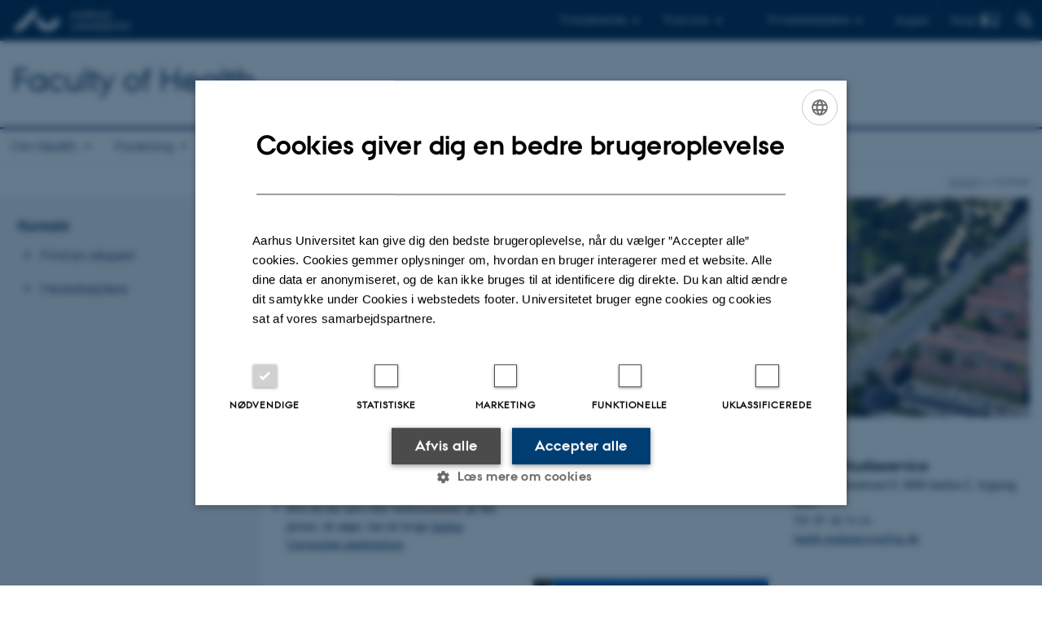

--- FILE ---
content_type: text/html; charset=utf-8
request_url: https://health.au.dk/kontakt
body_size: 9421
content:
<!DOCTYPE html>
<html lang="da" class="no-js">
<head>

<meta charset="utf-8">
<!-- 
	This website is powered by TYPO3 - inspiring people to share!
	TYPO3 is a free open source Content Management Framework initially created by Kasper Skaarhoj and licensed under GNU/GPL.
	TYPO3 is copyright 1998-2026 of Kasper Skaarhoj. Extensions are copyright of their respective owners.
	Information and contribution at https://typo3.org/
-->



<title>Kontakt</title>
<script>
  var cookieScriptVersion = "202105251325";
  var cookieScriptId = "a8ca7e688df75cd8a6a03fcab6d18143";
</script>
<meta name="DC.Language" scheme="NISOZ39.50" content="da">
<meta name="DC.Title" content="Kontakt">
<meta name="DC.Description" content="Skriv til os på: health@au.dk eller ring på tlf: 8715 0000.">
<meta name="DC.Keywords" content="Kontakt, Health, Aarhus Universitet">
<meta http-equiv="Last-Modified" content="2025-08-21T13:41:36+02:00">
<meta name="DC.Date" scheme="ISO8601" content="2025-08-21T13:41:36+02:00">
<meta name="DC.Contributor" content="">
<meta name="DC.Creator" content="">
<meta name="DC.Publisher" content="Aarhus Universitet">
<meta name="DC.Type" content="text/html">
<meta name="generator" content="TYPO3 CMS">
<meta name="description" content="Skriv til os på: health@au.dk eller ring på tlf: 8715 0000.">
<meta http-equiv="content-language" content="da">
<meta name="author" content="">
<meta name="twitter:card" content="summary">
<meta name="rating" content="GENERAL">


<link rel="stylesheet" href="/typo3temp/assets/css/4adea90c81bdd79ac4f5be3b55a7851c.css?1755625358" media="all">
<link rel="stylesheet" href="https://cdn.au.dk/2016/assets/css/app.css" media="all">
<link rel="stylesheet" href="https://cdn.au.dk/components/umd/all.css" media="all">
<link rel="stylesheet" href="/_assets/bba0af3e32dafabe31c0da8e169fa8c4/Css/fluid_styled_content.css?1764509296" media="all">
<link rel="stylesheet" href="/_assets/56b797f8bb08f87b2b0a4b7706a3f2d6/Css/Powermail/CssDemo.css?1764509292" media="all">
<link rel="stylesheet" href="/_assets/56b797f8bb08f87b2b0a4b7706a3f2d6/Css/powermail-overrides.css?1764509292" media="all">
<link rel="stylesheet" href="/_assets/d336a48cc75b0ce72905efb565ce5df1/Css/news-basic.css?1764509296" media="all">
<link rel="stylesheet" href="https://customer.cludo.com/css/511/2151/cludo-search.min.css" media="all">
<style>
/*<![CDATA[*/
<!-- 
/*background-images-9571*/

                    div.au_focus_uid_9571 {
                        background-image:url(/fileadmin/templavoila/luftfoto-bygninger.jpg) !important;
                        height: 270px;
                    }
                    div#au_content div.au_focus_uid_9571 ul li, div.au_focus_uid_9571 ul li { 
                        background: rgb(0,61,133) !important; background: rgba(0,61,133,0.75) !important; 
                    }
                
-->
/*]]>*/
</style>

<script src="https://cdn.jsdelivr.net/npm/react@16.13.1/umd/react.production.min.js"></script>
<script src="https://cdn.jsdelivr.net/npm/react-dom@16.13.1/umd/react-dom.production.min.js"></script>
<script src="https://cdn.jsdelivr.net/npm/axios@0.19.2/dist/axios.min.js"></script>
<script src="https://cdn.jsdelivr.net/npm/dom4@2.1.5/build/dom4.js"></script>
<script src="https://cdn.jsdelivr.net/npm/es6-shim@0.35.5/es6-shim.min.js"></script>
<script src="https://cdn.au.dk/2016/assets/js/vendor.js"></script>
<script src="https://cdn.au.dk/2016/assets/js/app.js"></script>
<script src="https://cdn.jsdelivr.net/npm/@aarhus-university/au-designsystem-delphinus@latest/public/projects/typo3/js/app.js"></script>
<script src="/_assets/d336a48cc75b0ce72905efb565ce5df1/JavaScript/Infobox.js?1764509296"></script>


<base href="//health.au.dk/"><link href="https://cdn.au.dk/favicon.ico" rel="shortcut icon" /><meta content="AU normal contrast" http-equiv="Default-Style" /><meta http-equiv="X-UA-Compatible" content="IE=Edge,chrome=1" /><meta name="viewport" content="width=device-width, initial-scale=1.0"><meta name="si_pid" content="646" />
<script>
    var topWarning = true;
    var topWarningTextDa = '<style type="text/css">@media (max-width: 640px) {.ie-warning a {font-size:0.8em;} .ie-warning h3 {line-height: 1;} } .ie-warning h3 {text-align:center;} .ie-warning a {padding: 0;} .ie-warning a:hover {text-decoration:underline;}</style><h3><a href="https://medarbejdere.au.dk/corona/">Coronavirus: Information til studerende og medarbejdere</a></h3>';
    var topWarningTextEn = '<style type="text/css">@media (max-width: 640px) {.ie-warning a {font-size:0.8em;} .ie-warning h3 {line-height: 1;} } .ie-warning h3 {text-align:center;} .ie-warning a:hover {text-decoration:underline;}</style><h3><a href="https://medarbejdere.au.dk/en/corona/">Coronavirus: Information for students and staff</a></h3>';
    var cludoDanishPath = '/da/soegning';
    var cludoEnglishPath = '/en/site-search';
    var primaryDanish = true;
</script>
<script>
    var cludoDanishPath = '/soegning';
    var cludoEnglishPath = '/en/site-search';
    var cludoEngineId = 9128;
</script>
<script>var topWarning = false;</script><link rel="image_src" href="//www.au.dk/fileadmin/res/facebookapps/au_standard_logo.jpg" />
<!-- Pingdom hash not set -->
<link rel="schema.dc" href="http://purl.org/dc/elements/1.1/" /><link rel="stylesheet" type="text/css" href="https://cdn.jsdelivr.net/npm/@aarhus-university/au-designsystem-delphinus@latest/public/projects/typo3/style.css" media="all">
<link rel="canonical" href="https://health.au.dk/kontakt"/>

<link rel="alternate" hreflang="da" href="https://health.au.dk/kontakt"/>
<link rel="alternate" hreflang="en" href="https://health.au.dk/en/contact"/>
<link rel="alternate" hreflang="x-default" href="https://health.au.dk/kontakt"/>
<!-- This site is optimized with the Yoast SEO for TYPO3 plugin - https://yoast.com/typo3-extensions-seo/ -->
<script type="application/ld+json">[{"@context":"https:\/\/www.schema.org","@type":"BreadcrumbList","itemListElement":[{"@type":"ListItem","position":1,"item":{"@id":"https:\/\/auinstallation30.cs.au.dk\/","name":"TYPO3"}},{"@type":"ListItem","position":2,"item":{"@id":"https:\/\/health.au.dk\/","name":"health.au.dk"}},{"@type":"ListItem","position":3,"item":{"@id":"https:\/\/health.au.dk\/kontakt","name":"Kontakt"}}]}]</script>
</head>
<body class="department layout15 level1">


    







        
    





<header>
    <div class="row section-header">
        <div class="large-12 medium-12 small-12 columns logo">
            <a class="main-logo" href="//www.au.dk/" itemprop="url">
                <object data="https://cdn.au.dk/2016/assets/img/logos.svg#au" type="image/svg+xml" alt="Aarhus Universitets logo" aria-labelledby="section-header-logo">
                    <p id="section-header-logo">Aarhus Universitets logo</p>
                </object>
            </a>
            <div class="hide-for-small-only find">
                <a class="button find-button float-right" type="button" data-toggle="find-dropdown">Find</a>
                <div class="dropdown-pane bottom " id="find-dropdown" data-dropdown data-hover="false"
                    data-hover-pane="false" data-close-on-click="true">
                    <div id="find-container" class="find-container"></div>
                </div>
            </div>
            <div class="search">
                
<div class="au_searchbox" id="cludo-search-form" role="search">
    <form class="au_searchform">
        <fieldset>
            <input class="au_searchquery" type="search" value="" name="searchrequest" id="cludo-search-form-input" aria-autocomplete="list"
                   aria-haspopup="true" aria-label="Indtast søgekriterium" title="Indtast søgekriterium" />
            <input class="au_searchbox_button" type="submit" title="Søg" value="Søg" />
        </fieldset>
    </form>
</div>

            </div>
            <div class="language-selector">
                

    
        
    
        
                <p>
                    <a href="/en/contact" hreflang="en" title="English">
                        <span>English</span>
                    </a>
                </p>
            
    
        
    
        
    
        
    
        
    
        
    


            </div>
            <nav class="utility-links">

        

        <div id="c78113" class="csc-default csc-frame frame frame-default frame-type-html frame-layout-0 ">
            
            
                



            
            
            

    <script>
  // Default alphabox med medarbejderservice til utility-box
  AU.alphabox.boxes.push(DEFAULT_util_staffservice_da);
</script>
<ul class="utility resetlist">
  <li><a href="javascript:void(0)" data-toggle="utility-pane-student">Til studerende</a></li>
  <li><a href="javascript:void(0)" data-toggle="utility-pane-phd">Til ph.d.er</a></li>
  <li><a href="javascript:void(0)" data-toggle="utility-pane-staff">Til medarbejdere</a></li>

  <!-- STUDENT -->
  <div class="dropdown-pane phd" id="utility-pane-student" data-dropdown data-close-on-click="true">
    <h2>Lokal studieportal</h2>
    <a href="https://studerende.au.dk/studier/fagportaler/fsv" target="_self" class="button expanded text-left bg-dark-student margin">Folkesundhedsvidenskab</a>
    <a href="https://studerende.au.dk/studier/fagportaler/sport" target="_self" class="button expanded text-left bg-dark-student margin">Idrætsvidenskab</a>
    <a href="https://studerende.au.dk/studier/fagportaler/health/klinisk-tandtekniker" target="_self" class="button expanded text-left bg-dark-student margin">Klinisk tandtekniker</a>
    <a href="https://studerende.au.dk/studier/fagportaler/mks" target="_self" class="button expanded text-left bg-dark-student margin">Master i klinisk sygepleje</a>
    <a href="https://studerende.au.dk/studier/fagportaler/medicin" target="_self" class="button expanded text-left bg-dark-student margin">Medicin</a>
    <a href="https://studerende.au.dk/studier/fagportaler/odontologi" target="_self" class="button expanded text-left bg-dark-student margin">Odontologi</a>
    <a href="https://studerende.au.dk/studier/fagportaler/optometri/" target="_self" class="button expanded text-left bg-dark-student margin">Optometri og Synsvidenskab</a>
    <a href="https://studerende.au.dk/studier/fagportaler/sundhedsfag" target="_self" class="button expanded text-left bg-dark-student margin">Sundhedsfaglig kandidatuddannelse</a>
    <a href="https://studerende.au.dk/studier/fagportaler/sygepleje" target="_self" class="button expanded text-left bg-dark-student margin">Sygepleje</a>
    <a href="https://studerende.au.dk/studier/fagportaler/tandplejer/" target="_self" class="button expanded text-left bg-dark-student margin">Tandplejer</a>
    <a href="https://brightspace.au.dk/" target="_self" class="button expanded text-left bg-dark-student margin">Brightspace</a>
    <a href="https://studerende.au.dk/studier/fagportaler/kontakt-health-studieservice" target="_self" class="button expanded text-left bg-dark-student margin">Kontakt Studieservice</a>
    <div id="au_alphabox_student_utility"></div>
  </div>
  <!-- STUDENT END -->
  <!-- PHD -->
  <div class="dropdown-pane phd" id="utility-pane-phd" data-dropdown data-close-on-click="true">
    <h2>Lokal ph.d.-portal</h2>
    <a href="https://phd.health.au.dk/" target="_self" class="button expanded text-left bg-dark-phd margin">Health</a>
    <div id="au_alphabox_phd_utility"></div>
    <h2>Fælles sider for ph.d.-studerende</h2>
    <a href="https://phd.au.dk/" target="_self" class="button expanded text-left bg-dark-phd margin">phd.au.dk</a>
  </div>
  <!-- PHD END -->

  <div class="dropdown-pane bottom" id="utility-pane-staff" data-dropdown data-close-on-click="true">
    <h2>Lokal medarbejderportal</h2>
    <a href="https://health.medarbejdere.au.dk/" target="_self" class="button expanded text-left bg-dark-staff margin">Medarbejderportal for Health</a>
    <div id="au_alphabox_staff_utility"></div>
    <h2>Fælles sider for medarbejdere på AU</h2>
    <a href="https://medarbejdere.au.dk" target="_self" class="button expanded text-left bg-dark-staff margin">medarbejdere.au.dk</a>
  </div>
</ul>



            
                



            
            
                



            
        </div>

    

</nav>
        </div>
    </div>
    
    <div class="row section-title">
        <div class=" large-10 medium-10 columns">
            <h1>
                <a href="/">Faculty of Health</a>
            </h1>
        </div>
        <div class="large-2 medium-2 small-2 columns seal text-right">
            
        </div>
    </div>
    <div class="row header-menu">
        <div class="columns medium-12 large-12 small-12 small-order-2">
            <div class="title-bar align-right" data-responsive-toggle="menu" data-hide-for="medium">
                <div class="mobile-nav">
                    <button class="menu-icon" data-toggle></button>
                </div>
            </div>
            <nav class="top-bar" id="menu"><div class="top-bar-left"><ul class="vertical medium-horizontal menu resetlist" data-responsive-menu="accordion medium-dropdown" data-hover-delay="300" data-closing-time="60" data-options="autoclose:false; closeOnClick:true; forceFollow:true;" ><li class="has-submenu"><a href="/om-health" target="_top">Om Health</a><ul  class="vertical menu"><li><a href="/om-health/organisation" target="_top">Organisation</a></li><li><a href="/om-health/raad-naevn-og-udvalg" target="_top">Råd, nævn og udvalg</a></li><li><a href="/om-health/fonde-og-legater-ved-health" target="_top">Fonde og legater ved Health</a></li><li><a href="/om-health/nyheder-og-arrangementer" target="_top">Nyheder og arrangementer</a></li><li><a href="/om-health/ledige-stillinger" target="_top">Ledige stillinger</a></li><li><a href="/om-health/healths-historie" target="_top">Healths historie</a></li></ul></li><li class="has-submenu"><a href="/forskning/forskningsomraader" target="_top">Forskning</a><ul  class="vertical menu"><li><a href="/forskning/forskningsomraader" target="_top">Forskningsområder</a></li><li><a href="/forskning/forskningsnetvaerk" target="_top">Forskningsnetværk</a></li><li><a href="/forskning/publikationer" target="_top">Publikationer</a></li><li><a href="/forskning/core-faciliteter" target="_top">Core-faciliteter</a></li><li><a href="/forskning/doktorafhandlinger" target="_top">Doktorafhandlinger</a></li><li><a href="/forskning/honorary-skou-professorer" target="_top">Honorary Skou-professorer</a></li><li><a href="/forskning/donation-af-legeme" target="_top">Donation af legeme</a></li><li><a href="/forskning/bliv-forsker-paa-health" target="_top">Bliv forsker på Health</a></li></ul></li><li class="has-submenu"><a href="/uddannelse" target="_top">Uddannelse</a><ul  class="vertical menu"><li><a href="/uddannelse/efter-og-videreuddannelse" target="_top">Efter- og videreuddannelse</a></li><li><a href="/uddannelse/uddannelsessamarbejde" target="_top">Uddannelsessamarbejde</a></li><li><a href="/uddannelse/udveksling" target="_top">Udveksling</a></li></ul></li><li class="has-submenu"><a href="/samarbejde" target="_top">Samarbejde</a><ul  class="vertical menu"><li><a href="/samarbejde/typer-af-forskningssamarbejde" target="_top">Typer af forskningssamarbejde</a></li><li><a href="/samarbejde/erhvervsambassadoerer" target="_top">Erhvervsambassadører</a></li><li><a href="/samarbejde/samarbejdsaftaler-med-region-midtjylland" target="_top">Aftaler med Region Midtjylland</a></li><li><a href="/samarbejde/human-first" target="_top">Human First</a></li></ul></li><li class="has-submenu active"><a href="/kontakt" target="_top">Kontakt</a><ul  class="vertical menu"><li><a href="/kontakt/find-en-ekspert" target="_top">Find en ekspert</a></li><li><a href="/kontakt/medarbejdere" target="_top">Medarbejdere</a></li></ul></li></ul></div></nav>
        </div>
    </div>
    <div id="fade"></div>
</header>




    <div class="row breadcrumb align-right hide-for-small-only">
        <div class="columns medium-12">
            <div id="au_breadcrumb"><span class="breadcrumb-prefix">Du er her:</span>&#160;<a href="https://health.au.dk">Health</a><span class="icon-bullet_rounded">&#160;</span><strong>Kontakt</strong></div>
        </div>
    </div>
    <div class="row">
        <nav class="small-12 large-3 medium-4 columns medium-only-portrait-4 pagenav left-menu align-top">
            <h3 class="menu-title"><a href="/kontakt">Kontakt</a></h3><ul id="au_section_nav_inner_list"><li><a href="/kontakt/find-en-ekspert">Find en ekspert</a></li><li><a href="/kontakt/medarbejdere">Medarbejdere</a></li></ul>
        </nav>
        <div class="small-12 large-9 medium-8 columns medium-only-portrait-8 content main" id="au_content">
            <div class="row">
                <div class="large-12 medium-12 medium-only-portrait-12 small-12 columns">
                    
                    
<div id="c9571" class="au_focus_uid_9571 au_focus csc-default">
    <div class="au_focus_content">
        <h1>Kontakt <strong>Health</strong></h1>
        
    </div>
</div>


<div id="c150402" class="csc-default">
    <div class="three row row--3">
        <div class="large-4 medium-6 small-12 column row__item">
            
                

        

        <div id="c3524" class="csc-default csc-frame frame frame-default frame-type-text frame-layout-0 ">
            
            
                



            
            
                

    
        <div class="csc-header">
            

    
            <h3 class="csc-firstHeader ">
                Find en medarbejder
            </h3>
        



            



            



        </div>
    



            
            

    <ul> 	<li><a href="https://health.au.dk/kontakt/medarbejdere">Medarbejdere på Health</a></li> 	<li>Hvis du har navn eller telefonnummer på den person, du søger, kan du bruge <a href="https://www.au.dk/om/organisation/navnlist/" target="_self" data-htmlarea-external="1">Aarhus Universitets søgefunktion</a>.</li> </ul>


            
                



            
            
                



            
        </div>

    


            
        </div>
        <div class="large-4 medium-6 small-12 column row__item">
            
                

        

        <div id="c9573" class="csc-default csc-frame frame frame-default frame-type-text frame-layout-0 ">
            
            
                



            
            
                

    
        <div class="csc-header">
            

    
            <h3 class="csc-firstHeader ">
                Pressekontakt
            </h3>
        



            



            



        </div>
    



            
            

    <ul> 	<li><a href="https://health.medarbejdere.au.dk/kontakt/administration/health-kommunikation" target="_self">Health&nbsp;Kommunikation</a></li> </ul>


            
                



            
            
                



            
        </div>

    


            
        </div>
        <div class="large-4 medium-6 small-12 column end row__item">
            
                

        

        <div id="c143655" class="csc-default csc-frame frame frame-default frame-type-text frame-layout-0 ">
            
            
                



            
            
                

    
        <div class="csc-header">
            

    
            <h3 class="csc-firstHeader ">
                Health Studieservice
            </h3>
        



            



            



        </div>
    



            
            

    <p>Vennelyst Boulevard 9, 8000 Aarhus C, bygning 1611<br> Tlf: 87 16 74 14<br> <a href="mailto:health.studieservice@au.dk">health.studieservice@au.dk</a></p>


            
                



            
            
                



            
        </div>

    


            
        </div>
    </div>
</div>



        

        <div id="c166932" class="csc-default csc-frame frame frame-default frame-type-html frame-layout-0 ">
            
            
                



            
            
            

    <br/>


            
                



            
            
                



            
        </div>

    


<div id="c166922" class="csc-default">
    <div class="three row row--3">
        <div class="large-4 medium-6 small-12 column row__item">
            
                

        

        <div id="c166920" class="csc-default csc-frame frame frame-default frame-type-text frame-layout-0 ">
            
            
                



            
            
                

    



            
            

    <h3 data-attrid="title" data-dtype="d3ifr" data-local-attribute="d3bn" data-ved="2ahUKEwib9vqq9ceBAxUeQPEDHXzdCvwQ3B0oAHoFCIsBEAE">Fakultetet Health</h3>
<p>Vennelyst Boulevard 4<br> 8000 Aarhus&nbsp;C<br> <a href="mailto:Health@au.dk">health@au.dk</a></p>
<p>Tlf:&nbsp;87 15 00 00 (AU's hovednummer)</p>


            
                



            
            
                



            
        </div>

    


            
        </div>
        <div class="large-4 medium-6 small-12 column row__item">
            
                

        

        <div id="c166918" class="csc-default csc-frame frame frame-default frame-type-image frame-layout-0 ">
            
            
                



            
            
                

    



            
            

    <div class="ce-image ce-center ce-above">
        

    <div class="ce-gallery" data-ce-columns="1" data-ce-images="1">
        
            <div class="ce-outer">
                <div class="ce-inner">
        
        
            <div class="ce-row">
                
                    
                        <div class="ce-column">
                            

        
<figure class="image csc-textpic">
    
            
                    
<div class="csc-textpic-imagewrap csc-textpic-single-image">
    <img class="image-embed-item" src="/fileadmin/www.health.au.dk/Om_Health_Ekstern/health_bygning.jpg" width="407" height="272" loading="lazy" alt="" />
</div>


                
        
    
</figure>


    


                        </div>
                    
                
            </div>
        
        
                </div>
            </div>
        
    </div>



    </div>


            
                



            
            
                



            
        </div>

    


            
        </div>
        <div class="large-4 medium-6 small-12 column end row__item">
            
                

        

        <div id="c166916" class="csc-default csc-frame frame frame-default frame-type-html frame-layout-0 ">
            
            
                



            
            
            

    <iframe width="300" height="225" style="border:0;" allowfullscreen="" loading="lazy" referrerpolicy="no-referrer-when-downgrade" data-cookiescript="accepted" data-cookiecategory="functionality" data-src="https://www.google.com/maps/embed?pb=!1m18!1m12!1m3!1d1333.8086179761665!2d10.206868462957772!3d56.16703644340691!2m3!1f0!2f0!3f0!3m2!1i1024!2i768!4f13.1!3m3!1m2!1s0x464c3f7b52bf01cb%3A0xef8e5b0b334ee3a6!2sHealth%2C%20Aarhus%20Universitet!5e0!3m2!1sda!2sdk!4v1698760226610!5m2!1sda!2sdk"></iframe>


            
                



            
            
                



            
        </div>

    


            
        </div>
    </div>
</div>


<div id="c166278" class="csc-default">
    <div class="three row row--3">
        <div class="large-4 medium-6 small-12 column row__item">
            
                

        

        <div id="c166276" class="csc-default csc-frame frame frame-default frame-type-text frame-layout-0 ">
            
            
                



            
            
                

    



            
            

    <h3 data-attrid="title" data-dtype="d3ifr" data-local-attribute="d3bn" data-ved="2ahUKEwib9vqq9ceBAxUeQPEDHXzdCvwQ3B0oAHoFCIsBEAE">Institut for Biomedicin</h3>
<p>Høegh-Guldbergs Gade 10<br> 8000 Aarhus C</p>


            
                



            
            
                



            
        </div>

    


            
        </div>
        <div class="large-4 medium-6 small-12 column row__item">
            
                

        

        <div id="c166274" class="csc-default csc-frame frame frame-default frame-type-image frame-layout-0 ">
            
            
                



            
            
                

    



            
            

    <div class="ce-image ce-center ce-above">
        

    <div class="ce-gallery" data-ce-columns="1" data-ce-images="1">
        
            <div class="ce-outer">
                <div class="ce-inner">
        
        
            <div class="ce-row">
                
                    
                        <div class="ce-column">
                            

        
<figure class="image csc-textpic">
    
            
                    
<div class="csc-textpic-imagewrap csc-textpic-single-image">
    <img class="image-embed-item" src="/fileadmin/www.health.au.dk/Om_Health_Ekstern/biomedicin_bygning.jpg" width="407" height="272" loading="lazy" alt="" />
</div>


                
        
    
</figure>


    


                        </div>
                    
                
            </div>
        
        
                </div>
            </div>
        
    </div>



    </div>


            
                



            
            
                



            
        </div>

    


            
        </div>
        <div class="large-4 medium-6 small-12 column end row__item">
            
                

        

        <div id="c166272" class="csc-default csc-frame frame frame-default frame-type-html frame-layout-0 ">
            
            
                



            
            
            

    <iframe width="300" height="225" style="border:0;" allowfullscreen="" loading="lazy" referrerpolicy="no-referrer-when-downgrade" data-cookiescript="accepted" data-cookiecategory="functionality" data-src="https://www.google.com/maps/embed?pb=!1m18!1m12!1m3!1d2221.53888138766!2d10.201426713159611!3d56.165076973128016!2m3!1f0!2f0!3f0!3m2!1i1024!2i768!4f13.1!3m3!1m2!1s0x464c3fbf1e731be9%3A0xe5ac22e68e61a059!2sInstitut%20for%20Biomedicin%2C%20Aarhus%20Universitet!5e0!3m2!1sda!2sdk!4v1695719062230!5m2!1sda!2sdk"></iframe>


            
                



            
            
                



            
        </div>

    


            
        </div>
    </div>
</div>


<div id="c166286" class="csc-default">
    <div class="three row row--3">
        <div class="large-4 medium-6 small-12 column row__item">
            
                

        

        <div id="c166284" class="csc-default csc-frame frame frame-default frame-type-text frame-layout-0 ">
            
            
                



            
            
                

    



            
            

    <h3>Institut for Klinisk Medicin</h3>
<p>Aarhus Universitetshospital<br> Palle Juul-Jensens Blvd. 11<br> 8200 Aarhus N</p>


            
                



            
            
                



            
        </div>

    


            
        </div>
        <div class="large-4 medium-6 small-12 column row__item">
            
                

        

        <div id="c166282" class="csc-default csc-frame frame frame-default frame-type-image frame-layout-0 ">
            
            
                



            
            
                

    



            
            

    <div class="ce-image ce-center ce-above">
        

    <div class="ce-gallery" data-ce-columns="1" data-ce-images="1">
        
            <div class="ce-outer">
                <div class="ce-inner">
        
        
            <div class="ce-row">
                
                    
                        <div class="ce-column">
                            

        
<figure class="image csc-textpic">
    
            
                    
<div class="csc-textpic-imagewrap csc-textpic-single-image">
    <img class="image-embed-item" src="/fileadmin/www.health.au.dk/Om_Health_Ekstern/klinisk_medicin_bygning_forum.png" width="407" height="272" loading="lazy" alt="" />
</div>


                
        
    
</figure>


    


                        </div>
                    
                
            </div>
        
        
                </div>
            </div>
        
    </div>



    </div>


            
                



            
            
                



            
        </div>

    


            
        </div>
        <div class="large-4 medium-6 small-12 column end row__item">
            
                

        

        <div id="c166280" class="csc-default csc-frame frame frame-default frame-type-html frame-layout-0 ">
            
            
                



            
            
            

    <iframe width="300" height="225" style="border:0;" allowfullscreen="" loading="lazy" referrerpolicy="no-referrer-when-downgrade" data-cookiescript="accepted" data-cookiecategory="functionality" data-src="https://www.google.com/maps/embed?pb=!1m18!1m12!1m3!1d17759.007022369784!2d10.151840171227123!3d56.19382275424989!2m3!1f0!2f0!3f0!3m2!1i1024!2i768!4f13.1!3m3!1m2!1s0x464c15169bcedc65%3A0x534d30253a9b8527!2sAUH%20Forum!5e0!3m2!1sda!2sdk!4v1697197351808!5m2!1sda!2sdk"></iframe>


            
                



            
            
                



            
        </div>

    


            
        </div>
    </div>
</div>


<div id="c166302" class="csc-default">
    <div class="three row row--3">
        <div class="large-4 medium-6 small-12 column row__item">
            
                

        

        <div id="c166300" class="csc-default csc-frame frame frame-default frame-type-text frame-layout-0 ">
            
            
                



            
            
                

    



            
            

    <h3 data-attrid="title" data-dtype="d3ifr" data-local-attribute="d3bn" data-ved="2ahUKEwib9vqq9ceBAxUeQPEDHXzdCvwQ3B0oAHoFCIsBEAE">Institut for Odontologi og Oral Sundhed</h3>
<p>1610, Vennelyst Blvd. 9<br> 8000 Aarhus C</p>


            
                



            
            
                



            
        </div>

    


            
        </div>
        <div class="large-4 medium-6 small-12 column row__item">
            
                

        

        <div id="c166298" class="csc-default csc-frame frame frame-default frame-type-image frame-layout-0 ">
            
            
                



            
            
                

    



            
            

    <div class="ce-image ce-center ce-above">
        

    <div class="ce-gallery" data-ce-columns="1" data-ce-images="1">
        
            <div class="ce-outer">
                <div class="ce-inner">
        
        
            <div class="ce-row">
                
                    
                        <div class="ce-column">
                            

        
<figure class="image csc-textpic">
    
            
                    
<div class="csc-textpic-imagewrap csc-textpic-single-image">
    <img class="image-embed-item" src="/fileadmin/www.health.au.dk/Om_Health_Ekstern/odontologi_bygning.jpg" width="407" height="272" loading="lazy" alt="" />
</div>


                
        
    
</figure>


    


                        </div>
                    
                
            </div>
        
        
                </div>
            </div>
        
    </div>



    </div>


            
                



            
            
                



            
        </div>

    


            
        </div>
        <div class="large-4 medium-6 small-12 column end row__item">
            
                

        

        <div id="c166296" class="csc-default csc-frame frame frame-default frame-type-html frame-layout-0 ">
            
            
                



            
            
            

    <iframe width="300" height="225" style="border:0;" allowfullscreen="" loading="lazy" referrerpolicy="no-referrer-when-downgrade" data-cookiescript="accepted" data-cookiecategory="functionality" data-src="https://www.google.com/maps/embed?pb=!1m18!1m12!1m3!1d2221.5531395109606!2d10.202921413313211!3d56.16483047312808!2m3!1f0!2f0!3f0!3m2!1i1024!2i768!4f13.1!3m3!1m2!1s0x464c3fbfb1b7cec3%3A0xf8f9dc5062871795!2sInstitut%20for%20Odontologi%20og%20Oral%20Sundhed%2C%20IOOS!5e0!3m2!1sda!2sdk!4v1697197496244!5m2!1sda!2sdk"></iframe>


            
                



            
            
                



            
        </div>

    


            
        </div>
    </div>
</div>


<div id="c166310" class="csc-default">
    <div class="three row row--3">
        <div class="large-4 medium-6 small-12 column row__item">
            
                

        

        <div id="c166308" class="csc-default csc-frame frame frame-default frame-type-text frame-layout-0 ">
            
            
                



            
            
                

    



            
            

    <h3>Institut for Folkesundhed</h3>
<p>Bartholins Allé 2<br> 8000 Aarhus C</p>


            
                



            
            
                



            
        </div>

    


            
        </div>
        <div class="large-4 medium-6 small-12 column row__item">
            
                

        

        <div id="c166306" class="csc-default csc-frame frame frame-default frame-type-image frame-layout-0 ">
            
            
                



            
            
                

    



            
            

    <div class="ce-image ce-center ce-above">
        

    <div class="ce-gallery" data-ce-columns="1" data-ce-images="1">
        
            <div class="ce-outer">
                <div class="ce-inner">
        
        
            <div class="ce-row">
                
                    
                        <div class="ce-column">
                            

        
<figure class="image csc-textpic">
    
            
                    
<div class="csc-textpic-imagewrap csc-textpic-single-image">
    <img class="image-embed-item" src="/fileadmin/www.health.au.dk/Om_Health_Ekstern/folkesundhed_bygning.jpg" width="407" height="272" loading="lazy" alt="" />
</div>


                
        
    
</figure>


    


                        </div>
                    
                
            </div>
        
        
                </div>
            </div>
        
    </div>



    </div>


            
                



            
            
                



            
        </div>

    


            
        </div>
        <div class="large-4 medium-6 small-12 column end row__item">
            
                

        

        <div id="c166304" class="csc-default csc-frame frame frame-default frame-type-html frame-layout-0 ">
            
            
                



            
            
            

    <iframe width="300" height="225" style="border:0;" allowfullscreen="" loading="lazy" referrerpolicy="no-referrer-when-downgrade" data-cookiescript="accepted" data-cookiecategory="functionality" data-src="https://www.google.com/maps/embed?pb=!1m14!1m8!1m3!1d8885.928683399554!2d10.2058163!3d56.1660574!3m2!1i1024!2i768!4f13.1!3m3!1m2!1s0x464c3fbf0462c881%3A0x2a6b052ab10f41e9!2sInstitut%20for%20Folkesundhed%2C%20Aarhus%20Universitet!5e0!3m2!1sda!2sdk!4v1695718762067!5m2!1sda!2sdk"></iframe>


            
                



            
            
                



            
        </div>

    


            
        </div>
    </div>
</div>


<div id="c166318" class="csc-default">
    <div class="three row row--3">
        <div class="large-4 medium-6 small-12 column row__item">
            
                

        

        <div id="c166316" class="csc-default csc-frame frame frame-default frame-type-text frame-layout-0 ">
            
            
                



            
            
                

    



            
            

    <h3 data-attrid="title" data-dtype="d3ifr" data-local-attribute="d3bn" data-ved="2ahUKEwib9vqq9ceBAxUeQPEDHXzdCvwQ3B0oAHoFCIsBEAE">Institut for Retsmedicin</h3>
<p>Aarhus Universitetshospital<br> Palle Juul-Jensens Blvd. 99<br> 8200 Aarhus N</p>


            
                



            
            
                



            
        </div>

    


            
        </div>
        <div class="large-4 medium-6 small-12 column row__item">
            
                

        

        <div id="c166314" class="csc-default csc-frame frame frame-default frame-type-image frame-layout-0 ">
            
            
                



            
            
                

    



            
            

    <div class="ce-image ce-center ce-above">
        

    <div class="ce-gallery" data-ce-columns="1" data-ce-images="1">
        
            <div class="ce-outer">
                <div class="ce-inner">
        
        
            <div class="ce-row">
                
                    
                        <div class="ce-column">
                            

        
<figure class="image csc-textpic">
    
            
                    
<div class="csc-textpic-imagewrap csc-textpic-single-image">
    <img class="image-embed-item" src="/fileadmin/www.health.au.dk/Om_Health_Ekstern/retsmedicin_bygning.jpg" width="407" height="272" loading="lazy" alt="" />
</div>


                
        
    
</figure>


    


                        </div>
                    
                
            </div>
        
        
                </div>
            </div>
        
    </div>



    </div>


            
                



            
            
                



            
        </div>

    


            
        </div>
        <div class="large-4 medium-6 small-12 column end row__item">
            
                

        

        <div id="c166312" class="csc-default csc-frame frame frame-default frame-type-html frame-layout-0 ">
            
            
                



            
            
            

    <iframe width="300" height="225" style="border:0;" allowfullscreen="" loading="lazy" referrerpolicy="no-referrer-when-downgrade" data-cookiescript="accepted" data-cookiecategory="functionality" data-src="https://www.google.com/maps/embed?pb=!1m18!1m12!1m3!1d2220.1830555447177!2d10.171189113314128!3d56.18851377313698!2m3!1f0!2f0!3f0!3m2!1i1024!2i768!4f13.1!3m3!1m2!1s0x464c1581d2facf43%3A0x90364c332a7d6493!2sInstitut%20for%20Retsmedicin%2C%20Aarhus%20Universitet!5e0!3m2!1sda!2sdk!4v1697196443996!5m2!1sda!2sdk"></iframe>


            
                



            
            
                



            
        </div>

    


            
        </div>
    </div>
</div>


                </div>
                <div class="column medium-12 small-12">
                    <div class="au_contentauthor">
                        
<div class="au_contentauthor-revised">
    Revideret
    21.08.2025
</div>

    -
    <div class="tx-lfcontactauthor-pi1">
        <a href="mailto:health.webredaktion@au.dk?subject=t3Pageid:646_t3PageUrl:http://health.au.dk/kontakt" >Webredaktionen, Health</a>
    </div>




                    </div>
                </div>
            </div>
        </div>
    </div>
    <footer>
        
        
        

        

        <div id="c48109" class="csc-default csc-frame frame frame-default frame-type-html frame-layout-0 ">
            
            
                



            
            
            

    <footer class="row global">
    <div class="large-6 medium-6 columns small-12">
        <div class="row">
            <div class="large-6 medium-6 small-6 columns small-order-2 medium-order-1">
                <img class="seal" src="https://cdn.au.dk/2016/assets/img/au_segl.svg" alt=""/>
            </div>
            <div class="large-6 medium-6 columns small-order-1">
                <h3>Health</h3>
                <p>Aarhus Universitet<br>
      Vennelyst Boulevard 4<br>
      8000 Aarhus C
                </p>
                <p>E-mail:  health@au.dk<br>
                    Telefon (AU's hovednummer): 8715 0000<br>
                  </p>
                <p><br>CVR-nr: 31119103<br>
                      EAN-nummer: 5798000418370<br>
      </p>
            </div>
        </div>
    </div>
    <div class="small-12 large-6 medium-6 columns">
        <div class="row">
            <div class="small-6 large-4 medium-6 columns">
                <h3>Om os</h3>
                <ul class="resetlist">
                    <li><a href="//health.au.dk/om-health/" target="_self">Profil</a></li>
                    <li><a href="//health.au.dk/kontakt/medarbejdere/" target="_self">Medarbejdere</a></li>
                    <li><a href="//health.au.dk/kontakt/" target="_self">Kontakt</a></li>
                    <li><a href="//health.au.dk/om-health/ledige-stillinger/" target="_self">Ledige stillinger</a></li>
                </ul>
            </div>
            <div class="small-6 large-4 medium-6 columns">
                <h3>Samarbejdspartnere</h3>
                <ul class="resetlist">
                       <li><a href="http://www.auh.dk/forside/" target="_self">Aarhus Universitetshospital</a></li>
                    <li><a href="http://www.regionmidtjylland.dk/" target="_self">Region Midtjylland</a></li>
                </ul>

            </div>
            <div class="small-12 large-4 medium-6 columns">
                <h3>Følg os på</h3>
                <ul class="resetlist">
               <li><a href="https://www.linkedin.com/showcase/healthau/" target="_self"><img src="//auinstallation30.cs.au.dk/fileadmin/www.health.au.dk/LinkedIn-Logo-White-21px-R.png" alt="LinkedIn"/></a></li>
               <!-- <br>
<li><a href="https://twitter.com/HealthAarhusUni/" target="_self"><img src="https://auinstallation30.cs.au.dk/fileadmin/www.health.au.dk/2021_Twitter_logo_-_white.png" alt="Twitter"/></a></li> -->
                <p class="muted">
                    <br><br>
                    <a href="//www.au.dk/om/profil/detteweb/ophavsret/" target="_self">©</a> &mdash;
                    <a href="https://www.au.dk/cookiepolitik/" target="_self">Cookies på au.dk</a>
                  <br>
                  <a href="//www.au.dk/om/profil/privatlivspolitik/" target="_self">Privatlivspolitik</a>
                  <br>
                  <a href="https://au.dk/was/" target="_self">Tilgængelighedserklæring</a>
                </p>

            </div>
        </div>
    </div>
  </footer>


            
                



            
            
                



            
        </div>

    


        <div class="page-id row">646&nbsp;/ i30</div>
    </footer>

<script src="https://cdn.au.dk/apps/react/findwidget/latest/app.js"></script>
<script src="/_assets/948410ace0dfa9ad00627133d9ca8a23/JavaScript/Powermail/Form.min.js?1760518844" defer="defer"></script>
<script src="/_assets/56b797f8bb08f87b2b0a4b7706a3f2d6/JavaScript/Powermail/Tabs.min.js?1764509292"></script>
<script>
/*<![CDATA[*/
/*TS_inlineFooter*/

var alertCookies = false;


/*]]>*/
</script>

</body>
</html>

--- FILE ---
content_type: text/css
request_url: https://cdn.au.dk/2016/assets/css/app.css
body_size: 39003
content:
@charset "UTF-8";
/*! normalize-scss | MIT/GPLv2 License | bit.ly/normalize-scss */html{font-family:sans-serif;line-height:1.15;-ms-text-size-adjust:100%;-webkit-text-size-adjust:100%}article,aside,footer,header,nav,section{display:block}h1{font-size:2em;margin:.67em 0}figcaption,figure{display:block}figure{margin:1em 40px}hr{box-sizing:content-box;overflow:visible}main{display:block}pre{font-family:monospace,monospace;font-size:1em}a{background-color:transparent;-webkit-text-decoration-skip:objects}a:active,a:hover{outline-width:0}abbr[title]{border-bottom:none;text-decoration:underline;text-decoration:underline dotted}b,strong{font-weight:inherit;font-weight:bolder}code,kbd,samp{font-family:monospace,monospace;font-size:1em}dfn{font-style:italic}mark{background-color:#ff0;color:#000}sub,sup{font-size:75%;line-height:0;position:relative;vertical-align:baseline}sub{bottom:-.25em}sup{top:-.5em}audio,video{display:inline-block}audio:not([controls]){display:none;height:0}img{border-style:none}svg:not(:root){overflow:hidden}button,input,optgroup,select,textarea{font-family:sans-serif;font-size:100%;line-height:1.15;margin:0}button{overflow:visible}button,select{text-transform:none}[type=reset],[type=submit],button,html [type=button]{-webkit-appearance:button}[type=button]::-moz-focus-inner,[type=reset]::-moz-focus-inner,[type=submit]::-moz-focus-inner,button::-moz-focus-inner{border-style:none;padding:0}[type=button]:-moz-focusring,[type=reset]:-moz-focusring,[type=submit]:-moz-focusring,button:-moz-focusring{outline:1px dotted ButtonText}input{overflow:visible}[type=checkbox],[type=radio]{box-sizing:border-box;padding:0}[type=number]::-webkit-inner-spin-button,[type=number]::-webkit-outer-spin-button{height:auto}[type=search]{-webkit-appearance:textfield;outline-offset:-2px}[type=search]::-webkit-search-cancel-button,[type=search]::-webkit-search-decoration{-webkit-appearance:none}::-webkit-file-upload-button{-webkit-appearance:button;font:inherit}fieldset{border:1px solid silver;margin:0 2px;padding:.35em .625em .75em}legend{box-sizing:border-box;display:table;padding:0;color:inherit;white-space:normal}progress{display:inline-block;vertical-align:baseline}textarea{overflow:auto}details{display:block}summary{display:list-item}menu{display:block}canvas{display:inline-block}[hidden],template{display:none}.foundation-mq{font-family:"small=0em&medium=40em&large=64em&xlarge=75em&xxlarge=90em"}html{box-sizing:border-box;font-size:11px}*,:after,:before{box-sizing:inherit}body{margin:0;padding:0;background:#fefefe;font-family:Georgia;font-weight:400;line-height:1.5;color:#0a0a0a;-webkit-font-smoothing:antialiased;-moz-osx-font-smoothing:grayscale}img{display:inline-block;vertical-align:middle;max-width:100%;height:auto;-ms-interpolation-mode:bicubic}textarea{height:auto;min-height:50px;border-radius:0}select{width:100%}.map_canvas embed,.map_canvas img,.map_canvas object,.mqa-display embed,.mqa-display img,.mqa-display object{max-width:none!important}button{padding:0;-webkit-appearance:none;-moz-appearance:none;appearance:none;border:0;border-radius:0;background:transparent;line-height:1}[data-whatinput=mouse] button{outline:0}.is-visible{display:block!important}.is-hidden{display:none!important}.row{max-width:127.2727272727rem;margin-right:auto;margin-left:auto;display:-ms-flexbox;display:flex;-ms-flex-flow:row wrap;flex-flow:row wrap}.row .row{margin-right:-.9090909091rem;margin-left:-.9090909091rem}@media print,screen and (min-width:40em){.row .row{margin-right:-1.3636363636rem;margin-left:-1.3636363636rem}}@media print,screen and (min-width:64em){.row .row{margin-right:-1.3636363636rem;margin-left:-1.3636363636rem}}@media screen and (min-width:75em){.row .row{margin-right:-1.3636363636rem;margin-left:-1.3636363636rem}}@media screen and (min-width:90em){.row .row{margin-right:-1.3636363636rem;margin-left:-1.3636363636rem}}.row.expanded{max-width:none}.row.collapse>.column,.row.collapse>.columns{padding-right:0;padding-left:0}.row.collapse>.column>.row,.row.collapse>.columns>.row,.row.is-collapse-child{margin-right:0;margin-left:0}.column,.columns{-ms-flex:1 1 0px;flex:1 1 0px;padding-right:.9090909091rem;padding-left:.9090909091rem;min-width:0}@media print,screen and (min-width:40em){.column,.columns{padding-right:1.3636363636rem;padding-left:1.3636363636rem}}.column.row.row,.row.row.columns{display:-ms-flexbox;display:flex}.row .column.row.row,.row .row.row.columns{margin-right:0;margin-left:0;padding-right:0;padding-left:0}.flex-container{display:-ms-flexbox;display:flex}.flex-child-auto{-ms-flex:1 1 auto;flex:1 1 auto}.flex-child-grow{-ms-flex:1 0 auto;flex:1 0 auto}.flex-child-shrink{-ms-flex:0 1 auto;flex:0 1 auto}.flex-dir-row{-ms-flex-direction:row;flex-direction:row}.flex-dir-row-reverse{-ms-flex-direction:row-reverse;flex-direction:row-reverse}.flex-dir-column{-ms-flex-direction:column;flex-direction:column}.flex-dir-column-reverse{-ms-flex-direction:column-reverse;flex-direction:column-reverse}.small-1{-ms-flex:0 0 8.3333333333%;flex:0 0 8.3333333333%;max-width:8.3333333333%}.small-offset-0{margin-left:0}.small-2{-ms-flex:0 0 16.6666666667%;flex:0 0 16.6666666667%;max-width:16.6666666667%}.small-offset-1{margin-left:8.3333333333%}.small-3{-ms-flex:0 0 25%;flex:0 0 25%;max-width:25%}.small-offset-2{margin-left:16.6666666667%}.small-4{-ms-flex:0 0 33.3333333333%;flex:0 0 33.3333333333%;max-width:33.3333333333%}.small-offset-3{margin-left:25%}.small-5{-ms-flex:0 0 41.6666666667%;flex:0 0 41.6666666667%;max-width:41.6666666667%}.small-offset-4{margin-left:33.3333333333%}.small-6{-ms-flex:0 0 50%;flex:0 0 50%;max-width:50%}.small-offset-5{margin-left:41.6666666667%}.small-7{-ms-flex:0 0 58.3333333333%;flex:0 0 58.3333333333%;max-width:58.3333333333%}.small-offset-6{margin-left:50%}.small-8{-ms-flex:0 0 66.6666666667%;flex:0 0 66.6666666667%;max-width:66.6666666667%}.small-offset-7{margin-left:58.3333333333%}.small-9{-ms-flex:0 0 75%;flex:0 0 75%;max-width:75%}.small-offset-8{margin-left:66.6666666667%}.small-10{-ms-flex:0 0 83.3333333333%;flex:0 0 83.3333333333%;max-width:83.3333333333%}.small-offset-9{margin-left:75%}.small-11{-ms-flex:0 0 91.6666666667%;flex:0 0 91.6666666667%;max-width:91.6666666667%}.small-offset-10{margin-left:83.3333333333%}.small-12{-ms-flex:0 0 100%;flex:0 0 100%;max-width:100%}.small-offset-11{margin-left:91.6666666667%}.small-up-1{-ms-flex-wrap:wrap;flex-wrap:wrap}.small-up-1>.column,.small-up-1>.columns{-ms-flex:0 0 100%;flex:0 0 100%;max-width:100%}.small-up-2{-ms-flex-wrap:wrap;flex-wrap:wrap}.small-up-2>.column,.small-up-2>.columns{-ms-flex:0 0 50%;flex:0 0 50%;max-width:50%}.small-up-3{-ms-flex-wrap:wrap;flex-wrap:wrap}.small-up-3>.column,.small-up-3>.columns{-ms-flex:0 0 33.3333333333%;flex:0 0 33.3333333333%;max-width:33.3333333333%}.small-up-4{-ms-flex-wrap:wrap;flex-wrap:wrap}.small-up-4>.column,.small-up-4>.columns{-ms-flex:0 0 25%;flex:0 0 25%;max-width:25%}.small-up-5{-ms-flex-wrap:wrap;flex-wrap:wrap}.small-up-5>.column,.small-up-5>.columns{-ms-flex:0 0 20%;flex:0 0 20%;max-width:20%}.small-up-6{-ms-flex-wrap:wrap;flex-wrap:wrap}.small-up-6>.column,.small-up-6>.columns{-ms-flex:0 0 16.6666666667%;flex:0 0 16.6666666667%;max-width:16.6666666667%}.small-up-7{-ms-flex-wrap:wrap;flex-wrap:wrap}.small-up-7>.column,.small-up-7>.columns{-ms-flex:0 0 14.2857142857%;flex:0 0 14.2857142857%;max-width:14.2857142857%}.small-up-8{-ms-flex-wrap:wrap;flex-wrap:wrap}.small-up-8>.column,.small-up-8>.columns{-ms-flex:0 0 12.5%;flex:0 0 12.5%;max-width:12.5%}.small-collapse>.column,.small-collapse>.columns{padding-right:0;padding-left:0}.small-uncollapse>.column,.small-uncollapse>.columns{padding-right:.9090909091rem;padding-left:.9090909091rem}@media print,screen and (min-width:40em){.medium-1{-ms-flex:0 0 8.3333333333%;flex:0 0 8.3333333333%;max-width:8.3333333333%}.medium-offset-0{margin-left:0}.medium-2{-ms-flex:0 0 16.6666666667%;flex:0 0 16.6666666667%;max-width:16.6666666667%}.medium-offset-1{margin-left:8.3333333333%}.medium-3{-ms-flex:0 0 25%;flex:0 0 25%;max-width:25%}.medium-offset-2{margin-left:16.6666666667%}.medium-4{-ms-flex:0 0 33.3333333333%;flex:0 0 33.3333333333%;max-width:33.3333333333%}.medium-offset-3{margin-left:25%}.medium-5{-ms-flex:0 0 41.6666666667%;flex:0 0 41.6666666667%;max-width:41.6666666667%}.medium-offset-4{margin-left:33.3333333333%}.medium-6{-ms-flex:0 0 50%;flex:0 0 50%;max-width:50%}.medium-offset-5{margin-left:41.6666666667%}.medium-7{-ms-flex:0 0 58.3333333333%;flex:0 0 58.3333333333%;max-width:58.3333333333%}.medium-offset-6{margin-left:50%}.medium-8{-ms-flex:0 0 66.6666666667%;flex:0 0 66.6666666667%;max-width:66.6666666667%}.medium-offset-7{margin-left:58.3333333333%}.medium-9{-ms-flex:0 0 75%;flex:0 0 75%;max-width:75%}.medium-offset-8{margin-left:66.6666666667%}.medium-10{-ms-flex:0 0 83.3333333333%;flex:0 0 83.3333333333%;max-width:83.3333333333%}.medium-offset-9{margin-left:75%}.medium-11{-ms-flex:0 0 91.6666666667%;flex:0 0 91.6666666667%;max-width:91.6666666667%}.medium-offset-10{margin-left:83.3333333333%}.medium-12{-ms-flex:0 0 100%;flex:0 0 100%;max-width:100%}.medium-offset-11{margin-left:91.6666666667%}.medium-order-1{-ms-flex-order:1;order:1}.medium-order-2{-ms-flex-order:2;order:2}.medium-order-3{-ms-flex-order:3;order:3}.medium-order-4{-ms-flex-order:4;order:4}.medium-order-5{-ms-flex-order:5;order:5}.medium-order-6{-ms-flex-order:6;order:6}.medium-up-1{-ms-flex-wrap:wrap;flex-wrap:wrap}.medium-up-1>.column,.medium-up-1>.columns{-ms-flex:0 0 100%;flex:0 0 100%;max-width:100%}.medium-up-2{-ms-flex-wrap:wrap;flex-wrap:wrap}.medium-up-2>.column,.medium-up-2>.columns{-ms-flex:0 0 50%;flex:0 0 50%;max-width:50%}.medium-up-3{-ms-flex-wrap:wrap;flex-wrap:wrap}.medium-up-3>.column,.medium-up-3>.columns{-ms-flex:0 0 33.3333333333%;flex:0 0 33.3333333333%;max-width:33.3333333333%}.medium-up-4{-ms-flex-wrap:wrap;flex-wrap:wrap}.medium-up-4>.column,.medium-up-4>.columns{-ms-flex:0 0 25%;flex:0 0 25%;max-width:25%}.medium-up-5{-ms-flex-wrap:wrap;flex-wrap:wrap}.medium-up-5>.column,.medium-up-5>.columns{-ms-flex:0 0 20%;flex:0 0 20%;max-width:20%}.medium-up-6{-ms-flex-wrap:wrap;flex-wrap:wrap}.medium-up-6>.column,.medium-up-6>.columns{-ms-flex:0 0 16.6666666667%;flex:0 0 16.6666666667%;max-width:16.6666666667%}.medium-up-7{-ms-flex-wrap:wrap;flex-wrap:wrap}.medium-up-7>.column,.medium-up-7>.columns{-ms-flex:0 0 14.2857142857%;flex:0 0 14.2857142857%;max-width:14.2857142857%}.medium-up-8{-ms-flex-wrap:wrap;flex-wrap:wrap}.medium-up-8>.column,.medium-up-8>.columns{-ms-flex:0 0 12.5%;flex:0 0 12.5%;max-width:12.5%}}@media print,screen and (min-width:40em) and (min-width:40em){.medium-expand{-ms-flex:1 1 0px;flex:1 1 0px}}@media print,screen and (min-width:40em){.medium-flex-dir-row{-ms-flex-direction:row;flex-direction:row}}@media print,screen and (min-width:40em){.medium-flex-dir-row-reverse{-ms-flex-direction:row-reverse;flex-direction:row-reverse}}@media print,screen and (min-width:40em){.medium-flex-dir-column{-ms-flex-direction:column;flex-direction:column}}@media print,screen and (min-width:40em){.medium-flex-dir-column-reverse{-ms-flex-direction:column-reverse;flex-direction:column-reverse}}@media print,screen and (min-width:40em){.medium-flex-child-auto{-ms-flex:1 1 auto;flex:1 1 auto}}@media print,screen and (min-width:40em){.medium-flex-child-grow{-ms-flex:1 0 auto;flex:1 0 auto}}@media print,screen and (min-width:40em){.medium-flex-child-shrink{-ms-flex:0 1 auto;flex:0 1 auto}}.row.medium-unstack>.column,.row.medium-unstack>.columns{-ms-flex:0 0 100%;flex:0 0 100%}@media print,screen and (min-width:40em){.row.medium-unstack>.column,.row.medium-unstack>.columns{-ms-flex:1 1 0px;flex:1 1 0px}}@media print,screen and (min-width:40em){.medium-collapse>.column,.medium-collapse>.columns{padding-right:0;padding-left:0}}@media print,screen and (min-width:40em){.medium-uncollapse>.column,.medium-uncollapse>.columns{padding-right:1.3636363636rem;padding-left:1.3636363636rem}}@media print,screen and (min-width:64em){.large-1{-ms-flex:0 0 8.3333333333%;flex:0 0 8.3333333333%;max-width:8.3333333333%}.large-offset-0{margin-left:0}.large-2{-ms-flex:0 0 16.6666666667%;flex:0 0 16.6666666667%;max-width:16.6666666667%}.large-offset-1{margin-left:8.3333333333%}.large-3{-ms-flex:0 0 25%;flex:0 0 25%;max-width:25%}.large-offset-2{margin-left:16.6666666667%}.large-4{-ms-flex:0 0 33.3333333333%;flex:0 0 33.3333333333%;max-width:33.3333333333%}.large-offset-3{margin-left:25%}.large-5{-ms-flex:0 0 41.6666666667%;flex:0 0 41.6666666667%;max-width:41.6666666667%}.large-offset-4{margin-left:33.3333333333%}.large-6{-ms-flex:0 0 50%;flex:0 0 50%;max-width:50%}.large-offset-5{margin-left:41.6666666667%}.large-7{-ms-flex:0 0 58.3333333333%;flex:0 0 58.3333333333%;max-width:58.3333333333%}.large-offset-6{margin-left:50%}.large-8{-ms-flex:0 0 66.6666666667%;flex:0 0 66.6666666667%;max-width:66.6666666667%}.large-offset-7{margin-left:58.3333333333%}.large-9{-ms-flex:0 0 75%;flex:0 0 75%;max-width:75%}.large-offset-8{margin-left:66.6666666667%}.large-10{-ms-flex:0 0 83.3333333333%;flex:0 0 83.3333333333%;max-width:83.3333333333%}.large-offset-9{margin-left:75%}.large-11{-ms-flex:0 0 91.6666666667%;flex:0 0 91.6666666667%;max-width:91.6666666667%}.large-offset-10{margin-left:83.3333333333%}.large-12{-ms-flex:0 0 100%;flex:0 0 100%;max-width:100%}.large-offset-11{margin-left:91.6666666667%}.large-order-1{-ms-flex-order:1;order:1}.large-order-2{-ms-flex-order:2;order:2}.large-order-3{-ms-flex-order:3;order:3}.large-order-4{-ms-flex-order:4;order:4}.large-order-5{-ms-flex-order:5;order:5}.large-order-6{-ms-flex-order:6;order:6}.large-up-1{-ms-flex-wrap:wrap;flex-wrap:wrap}.large-up-1>.column,.large-up-1>.columns{-ms-flex:0 0 100%;flex:0 0 100%;max-width:100%}.large-up-2{-ms-flex-wrap:wrap;flex-wrap:wrap}.large-up-2>.column,.large-up-2>.columns{-ms-flex:0 0 50%;flex:0 0 50%;max-width:50%}.large-up-3{-ms-flex-wrap:wrap;flex-wrap:wrap}.large-up-3>.column,.large-up-3>.columns{-ms-flex:0 0 33.3333333333%;flex:0 0 33.3333333333%;max-width:33.3333333333%}.large-up-4{-ms-flex-wrap:wrap;flex-wrap:wrap}.large-up-4>.column,.large-up-4>.columns{-ms-flex:0 0 25%;flex:0 0 25%;max-width:25%}.large-up-5{-ms-flex-wrap:wrap;flex-wrap:wrap}.large-up-5>.column,.large-up-5>.columns{-ms-flex:0 0 20%;flex:0 0 20%;max-width:20%}.large-up-6{-ms-flex-wrap:wrap;flex-wrap:wrap}.large-up-6>.column,.large-up-6>.columns{-ms-flex:0 0 16.6666666667%;flex:0 0 16.6666666667%;max-width:16.6666666667%}.large-up-7{-ms-flex-wrap:wrap;flex-wrap:wrap}.large-up-7>.column,.large-up-7>.columns{-ms-flex:0 0 14.2857142857%;flex:0 0 14.2857142857%;max-width:14.2857142857%}.large-up-8{-ms-flex-wrap:wrap;flex-wrap:wrap}.large-up-8>.column,.large-up-8>.columns{-ms-flex:0 0 12.5%;flex:0 0 12.5%;max-width:12.5%}}@media print,screen and (min-width:64em) and (min-width:64em){.large-expand{-ms-flex:1 1 0px;flex:1 1 0px}}@media print,screen and (min-width:64em){.large-flex-dir-row{-ms-flex-direction:row;flex-direction:row}}@media print,screen and (min-width:64em){.large-flex-dir-row-reverse{-ms-flex-direction:row-reverse;flex-direction:row-reverse}}@media print,screen and (min-width:64em){.large-flex-dir-column{-ms-flex-direction:column;flex-direction:column}}@media print,screen and (min-width:64em){.large-flex-dir-column-reverse{-ms-flex-direction:column-reverse;flex-direction:column-reverse}}@media print,screen and (min-width:64em){.large-flex-child-auto{-ms-flex:1 1 auto;flex:1 1 auto}}@media print,screen and (min-width:64em){.large-flex-child-grow{-ms-flex:1 0 auto;flex:1 0 auto}}@media print,screen and (min-width:64em){.large-flex-child-shrink{-ms-flex:0 1 auto;flex:0 1 auto}}.row.large-unstack>.column,.row.large-unstack>.columns{-ms-flex:0 0 100%;flex:0 0 100%}@media print,screen and (min-width:64em){.row.large-unstack>.column,.row.large-unstack>.columns{-ms-flex:1 1 0px;flex:1 1 0px}}@media print,screen and (min-width:64em){.large-collapse>.column,.large-collapse>.columns{padding-right:0;padding-left:0}}@media print,screen and (min-width:64em){.large-uncollapse>.column,.large-uncollapse>.columns{padding-right:1.3636363636rem;padding-left:1.3636363636rem}}@media screen and (min-width:75em){.xlarge-1{-ms-flex:0 0 8.3333333333%;flex:0 0 8.3333333333%;max-width:8.3333333333%}.xlarge-offset-0{margin-left:0}.xlarge-2{-ms-flex:0 0 16.6666666667%;flex:0 0 16.6666666667%;max-width:16.6666666667%}.xlarge-offset-1{margin-left:8.3333333333%}.xlarge-3{-ms-flex:0 0 25%;flex:0 0 25%;max-width:25%}.xlarge-offset-2{margin-left:16.6666666667%}.xlarge-4{-ms-flex:0 0 33.3333333333%;flex:0 0 33.3333333333%;max-width:33.3333333333%}.xlarge-offset-3{margin-left:25%}.xlarge-5{-ms-flex:0 0 41.6666666667%;flex:0 0 41.6666666667%;max-width:41.6666666667%}.xlarge-offset-4{margin-left:33.3333333333%}.xlarge-6{-ms-flex:0 0 50%;flex:0 0 50%;max-width:50%}.xlarge-offset-5{margin-left:41.6666666667%}.xlarge-7{-ms-flex:0 0 58.3333333333%;flex:0 0 58.3333333333%;max-width:58.3333333333%}.xlarge-offset-6{margin-left:50%}.xlarge-8{-ms-flex:0 0 66.6666666667%;flex:0 0 66.6666666667%;max-width:66.6666666667%}.xlarge-offset-7{margin-left:58.3333333333%}.xlarge-9{-ms-flex:0 0 75%;flex:0 0 75%;max-width:75%}.xlarge-offset-8{margin-left:66.6666666667%}.xlarge-10{-ms-flex:0 0 83.3333333333%;flex:0 0 83.3333333333%;max-width:83.3333333333%}.xlarge-offset-9{margin-left:75%}.xlarge-11{-ms-flex:0 0 91.6666666667%;flex:0 0 91.6666666667%;max-width:91.6666666667%}.xlarge-offset-10{margin-left:83.3333333333%}.xlarge-12{-ms-flex:0 0 100%;flex:0 0 100%;max-width:100%}.xlarge-offset-11{margin-left:91.6666666667%}.xlarge-order-1{-ms-flex-order:1;order:1}.xlarge-order-2{-ms-flex-order:2;order:2}.xlarge-order-3{-ms-flex-order:3;order:3}.xlarge-order-4{-ms-flex-order:4;order:4}.xlarge-order-5{-ms-flex-order:5;order:5}.xlarge-order-6{-ms-flex-order:6;order:6}.xlarge-up-1{-ms-flex-wrap:wrap;flex-wrap:wrap}.xlarge-up-1>.column,.xlarge-up-1>.columns{-ms-flex:0 0 100%;flex:0 0 100%;max-width:100%}.xlarge-up-2{-ms-flex-wrap:wrap;flex-wrap:wrap}.xlarge-up-2>.column,.xlarge-up-2>.columns{-ms-flex:0 0 50%;flex:0 0 50%;max-width:50%}.xlarge-up-3{-ms-flex-wrap:wrap;flex-wrap:wrap}.xlarge-up-3>.column,.xlarge-up-3>.columns{-ms-flex:0 0 33.3333333333%;flex:0 0 33.3333333333%;max-width:33.3333333333%}.xlarge-up-4{-ms-flex-wrap:wrap;flex-wrap:wrap}.xlarge-up-4>.column,.xlarge-up-4>.columns{-ms-flex:0 0 25%;flex:0 0 25%;max-width:25%}.xlarge-up-5{-ms-flex-wrap:wrap;flex-wrap:wrap}.xlarge-up-5>.column,.xlarge-up-5>.columns{-ms-flex:0 0 20%;flex:0 0 20%;max-width:20%}.xlarge-up-6{-ms-flex-wrap:wrap;flex-wrap:wrap}.xlarge-up-6>.column,.xlarge-up-6>.columns{-ms-flex:0 0 16.6666666667%;flex:0 0 16.6666666667%;max-width:16.6666666667%}.xlarge-up-7{-ms-flex-wrap:wrap;flex-wrap:wrap}.xlarge-up-7>.column,.xlarge-up-7>.columns{-ms-flex:0 0 14.2857142857%;flex:0 0 14.2857142857%;max-width:14.2857142857%}.xlarge-up-8{-ms-flex-wrap:wrap;flex-wrap:wrap}.xlarge-up-8>.column,.xlarge-up-8>.columns{-ms-flex:0 0 12.5%;flex:0 0 12.5%;max-width:12.5%}}@media screen and (min-width:75em) and (min-width:75em){.xlarge-expand{-ms-flex:1 1 0px;flex:1 1 0px}}@media screen and (min-width:75em){.xlarge-flex-dir-row{-ms-flex-direction:row;flex-direction:row}}@media screen and (min-width:75em){.xlarge-flex-dir-row-reverse{-ms-flex-direction:row-reverse;flex-direction:row-reverse}}@media screen and (min-width:75em){.xlarge-flex-dir-column{-ms-flex-direction:column;flex-direction:column}}@media screen and (min-width:75em){.xlarge-flex-dir-column-reverse{-ms-flex-direction:column-reverse;flex-direction:column-reverse}}@media screen and (min-width:75em){.xlarge-flex-child-auto{-ms-flex:1 1 auto;flex:1 1 auto}}@media screen and (min-width:75em){.xlarge-flex-child-grow{-ms-flex:1 0 auto;flex:1 0 auto}}@media screen and (min-width:75em){.xlarge-flex-child-shrink{-ms-flex:0 1 auto;flex:0 1 auto}}.row.xlarge-unstack>.column,.row.xlarge-unstack>.columns{-ms-flex:0 0 100%;flex:0 0 100%}@media screen and (min-width:75em){.row.xlarge-unstack>.column,.row.xlarge-unstack>.columns{-ms-flex:1 1 0px;flex:1 1 0px}}@media screen and (min-width:75em){.xlarge-collapse>.column,.xlarge-collapse>.columns{padding-right:0;padding-left:0}}@media screen and (min-width:75em){.xlarge-uncollapse>.column,.xlarge-uncollapse>.columns{padding-right:1.3636363636rem;padding-left:1.3636363636rem}}@media screen and (min-width:90em){.xxlarge-1{-ms-flex:0 0 8.3333333333%;flex:0 0 8.3333333333%;max-width:8.3333333333%}.xxlarge-offset-0{margin-left:0}.xxlarge-2{-ms-flex:0 0 16.6666666667%;flex:0 0 16.6666666667%;max-width:16.6666666667%}.xxlarge-offset-1{margin-left:8.3333333333%}.xxlarge-3{-ms-flex:0 0 25%;flex:0 0 25%;max-width:25%}.xxlarge-offset-2{margin-left:16.6666666667%}.xxlarge-4{-ms-flex:0 0 33.3333333333%;flex:0 0 33.3333333333%;max-width:33.3333333333%}.xxlarge-offset-3{margin-left:25%}.xxlarge-5{-ms-flex:0 0 41.6666666667%;flex:0 0 41.6666666667%;max-width:41.6666666667%}.xxlarge-offset-4{margin-left:33.3333333333%}.xxlarge-6{-ms-flex:0 0 50%;flex:0 0 50%;max-width:50%}.xxlarge-offset-5{margin-left:41.6666666667%}.xxlarge-7{-ms-flex:0 0 58.3333333333%;flex:0 0 58.3333333333%;max-width:58.3333333333%}.xxlarge-offset-6{margin-left:50%}.xxlarge-8{-ms-flex:0 0 66.6666666667%;flex:0 0 66.6666666667%;max-width:66.6666666667%}.xxlarge-offset-7{margin-left:58.3333333333%}.xxlarge-9{-ms-flex:0 0 75%;flex:0 0 75%;max-width:75%}.xxlarge-offset-8{margin-left:66.6666666667%}.xxlarge-10{-ms-flex:0 0 83.3333333333%;flex:0 0 83.3333333333%;max-width:83.3333333333%}.xxlarge-offset-9{margin-left:75%}.xxlarge-11{-ms-flex:0 0 91.6666666667%;flex:0 0 91.6666666667%;max-width:91.6666666667%}.xxlarge-offset-10{margin-left:83.3333333333%}.xxlarge-12{-ms-flex:0 0 100%;flex:0 0 100%;max-width:100%}.xxlarge-offset-11{margin-left:91.6666666667%}.xxlarge-order-1{-ms-flex-order:1;order:1}.xxlarge-order-2{-ms-flex-order:2;order:2}.xxlarge-order-3{-ms-flex-order:3;order:3}.xxlarge-order-4{-ms-flex-order:4;order:4}.xxlarge-order-5{-ms-flex-order:5;order:5}.xxlarge-order-6{-ms-flex-order:6;order:6}.xxlarge-up-1{-ms-flex-wrap:wrap;flex-wrap:wrap}.xxlarge-up-1>.column,.xxlarge-up-1>.columns{-ms-flex:0 0 100%;flex:0 0 100%;max-width:100%}.xxlarge-up-2{-ms-flex-wrap:wrap;flex-wrap:wrap}.xxlarge-up-2>.column,.xxlarge-up-2>.columns{-ms-flex:0 0 50%;flex:0 0 50%;max-width:50%}.xxlarge-up-3{-ms-flex-wrap:wrap;flex-wrap:wrap}.xxlarge-up-3>.column,.xxlarge-up-3>.columns{-ms-flex:0 0 33.3333333333%;flex:0 0 33.3333333333%;max-width:33.3333333333%}.xxlarge-up-4{-ms-flex-wrap:wrap;flex-wrap:wrap}.xxlarge-up-4>.column,.xxlarge-up-4>.columns{-ms-flex:0 0 25%;flex:0 0 25%;max-width:25%}.xxlarge-up-5{-ms-flex-wrap:wrap;flex-wrap:wrap}.xxlarge-up-5>.column,.xxlarge-up-5>.columns{-ms-flex:0 0 20%;flex:0 0 20%;max-width:20%}.xxlarge-up-6{-ms-flex-wrap:wrap;flex-wrap:wrap}.xxlarge-up-6>.column,.xxlarge-up-6>.columns{-ms-flex:0 0 16.6666666667%;flex:0 0 16.6666666667%;max-width:16.6666666667%}.xxlarge-up-7{-ms-flex-wrap:wrap;flex-wrap:wrap}.xxlarge-up-7>.column,.xxlarge-up-7>.columns{-ms-flex:0 0 14.2857142857%;flex:0 0 14.2857142857%;max-width:14.2857142857%}.xxlarge-up-8{-ms-flex-wrap:wrap;flex-wrap:wrap}.xxlarge-up-8>.column,.xxlarge-up-8>.columns{-ms-flex:0 0 12.5%;flex:0 0 12.5%;max-width:12.5%}}@media screen and (min-width:90em) and (min-width:90em){.xxlarge-expand{-ms-flex:1 1 0px;flex:1 1 0px}}@media screen and (min-width:90em){.xxlarge-flex-dir-row{-ms-flex-direction:row;flex-direction:row}}@media screen and (min-width:90em){.xxlarge-flex-dir-row-reverse{-ms-flex-direction:row-reverse;flex-direction:row-reverse}}@media screen and (min-width:90em){.xxlarge-flex-dir-column{-ms-flex-direction:column;flex-direction:column}}@media screen and (min-width:90em){.xxlarge-flex-dir-column-reverse{-ms-flex-direction:column-reverse;flex-direction:column-reverse}}@media screen and (min-width:90em){.xxlarge-flex-child-auto{-ms-flex:1 1 auto;flex:1 1 auto}}@media screen and (min-width:90em){.xxlarge-flex-child-grow{-ms-flex:1 0 auto;flex:1 0 auto}}@media screen and (min-width:90em){.xxlarge-flex-child-shrink{-ms-flex:0 1 auto;flex:0 1 auto}}.row.xxlarge-unstack>.column,.row.xxlarge-unstack>.columns{-ms-flex:0 0 100%;flex:0 0 100%}@media screen and (min-width:90em){.row.xxlarge-unstack>.column,.row.xxlarge-unstack>.columns{-ms-flex:1 1 0px;flex:1 1 0px}}@media screen and (min-width:90em){.xxlarge-collapse>.column,.xxlarge-collapse>.columns{padding-right:0;padding-left:0}}@media screen and (min-width:90em){.xxlarge-uncollapse>.column,.xxlarge-uncollapse>.columns{padding-right:1.3636363636rem;padding-left:1.3636363636rem}}.shrink{-ms-flex:0 0 auto;flex:0 0 auto;max-width:100%}blockquote,dd,div,dl,dt,form,h1,h2,h3,h4,h5,h6,li,ol,p,pre,td,th,ul{margin:0;padding:0}p{margin-bottom:1rem;font-size:inherit;line-height:1.6;text-rendering:optimizeLegibility}em,i{font-style:italic}b,em,i,strong{line-height:inherit}b,strong{font-weight:700}small{font-size:80%;line-height:inherit}h1,h2,h3,h4,h5,h6{font-family:AUPassataBold;font-style:normal;font-weight:400;color:inherit;text-rendering:optimizeLegibility}h1 small,h2 small,h3 small,h4 small,h5 small,h6 small{line-height:0;color:#cacaca}h1{font-size:2.1818181818rem}h1,h2{line-height:1.4;margin-top:0;margin-bottom:1rem}h2{font-size:1.8181818182rem}h3{font-size:1.7272727273rem}h3,h4{line-height:1.4;margin-top:0;margin-bottom:1rem}h4{font-size:1.6363636364rem}h5{font-size:1.5454545455rem}h5,h6{line-height:1.4;margin-top:0;margin-bottom:1rem}h6{font-size:1.4545454545rem}@media print,screen and (min-width:40em){h1{font-size:2rem}h2{font-size:1.8181818182rem}h3{font-size:1.6363636364rem}h4,h5,h6{font-size:1.2727272727rem}}a{line-height:inherit;color:#002546;text-decoration:none;cursor:pointer}a:focus,a:hover{color:#00203c}a img{border:0}hr{clear:both;max-width:127.2727272727rem;height:0;margin:1.8181818182rem auto;border-top:0;border-right:0;border-bottom:1px solid #cacaca;border-left:0}dl,ol,ul{margin-bottom:1rem;list-style-position:outside;line-height:1.6}li{font-size:inherit}ul{list-style-type:disc}ol,ul{margin-left:1.25rem}ol ol,ol ul,ul ol,ul ul{margin-left:1.25rem;margin-bottom:0}dl{margin-bottom:1rem}dl dt{margin-bottom:.3rem;font-weight:700}blockquote{margin:0 0 1rem;padding:.8181818182rem 1.8181818182rem 0 1.7272727273rem;border-left:1px solid #cacaca}blockquote,blockquote p{line-height:1.6;color:#4f4f4f}cite{display:block;font-size:1.1818181818rem;color:#8a8a8a}cite:before{content:"— "}abbr{border-bottom:1px dotted #0a0a0a;color:#0a0a0a;cursor:help}figure{margin:0}code{padding:.1818181818rem .4545454545rem .0909090909rem;border:1px solid #cacaca;font-weight:400}code,kbd{background-color:#e6e6e6;font-family:Consolas,Liberation Mono,Courier,monospace;color:#0a0a0a}kbd{margin:0;padding:.1818181818rem .3636363636rem 0}.subheader{margin-top:.2rem;margin-bottom:.5rem;font-weight:400;line-height:1.4;color:#8a8a8a}.lead{font-size:13.75px;line-height:1.6}.stat{font-size:2.5rem;line-height:1}p+.stat{margin-top:-1rem}.no-bullet{margin-left:0;list-style:none}.text-left{text-align:left}.text-right{text-align:right}.text-center{text-align:center}.text-justify{text-align:justify}@media print,screen and (min-width:40em){.medium-text-left{text-align:left}.medium-text-right{text-align:right}.medium-text-center{text-align:center}.medium-text-justify{text-align:justify}}@media print,screen and (min-width:64em){.large-text-left{text-align:left}.large-text-right{text-align:right}.large-text-center{text-align:center}.large-text-justify{text-align:justify}}@media screen and (min-width:75em){.xlarge-text-left{text-align:left}.xlarge-text-right{text-align:right}.xlarge-text-center{text-align:center}.xlarge-text-justify{text-align:justify}}@media screen and (min-width:90em){.xxlarge-text-left{text-align:left}.xxlarge-text-right{text-align:right}.xxlarge-text-center{text-align:center}.xxlarge-text-justify{text-align:justify}}.show-for-print{display:none!important}@media print{*{box-shadow:none!important;color:#000!important;text-shadow:none!important}.show-for-print{display:block!important}.hide-for-print{display:none!important}table.show-for-print{display:table!important}thead.show-for-print{display:table-header-group!important}tbody.show-for-print{display:table-row-group!important}tr.show-for-print{display:table-row!important}td.show-for-print,th.show-for-print{display:table-cell!important}a,a:visited{text-decoration:underline}a[href]:after{content:" (" attr(href) ")"}.ir a:after,a[href^="#"]:after,a[href^="javascript:"]:after{content:""}abbr[title]:after{content:" (" attr(title) ")"}blockquote,pre{border:1px solid #8a8a8a;page-break-inside:avoid}thead{display:table-header-group}img,tr{page-break-inside:avoid}img{max-width:100%!important}@page{margin:.5cm}h2,h3,p{orphans:3;widows:3}h2,h3{page-break-after:avoid}}.button{display:inline-block;vertical-align:middle;margin:0 0 1rem;padding:.85em 1em;-webkit-appearance:none;border:1px solid transparent;border-radius:0;transition:background-color .25s ease-out,color .25s ease-out;font-size:1.55rem;line-height:1;text-align:center;cursor:pointer;background-color:#002546;color:#fefefe}[data-whatinput=mouse] .button{outline:0}.button:focus,.button:hover{background-color:#001f3c;color:#fefefe}.button.tiny{font-size:1rem}.button.small{font-size:1.2rem}.button.large{font-size:1.85rem}.button.expanded{display:block;width:100%;margin-right:0;margin-left:0}.button.primary{background-color:#1779ba;color:#fefefe}.button.primary:focus,.button.primary:hover{background-color:#126195;color:#fefefe}.button.secondary{background-color:#767676;color:#fefefe}.button.secondary:focus,.button.secondary:hover{background-color:#5e5e5e;color:#fefefe}.button.success{background-color:#3adb76;color:#0a0a0a}.button.success:focus,.button.success:hover{background-color:#22bb5b;color:#0a0a0a}.button.warning{background-color:#ffae00;color:#0a0a0a}.button.warning:focus,.button.warning:hover{background-color:#cc8b00;color:#0a0a0a}.button.alert{background-color:#cc4b37;color:#fefefe}.button.alert:focus,.button.alert:hover{background-color:#a53b2a;color:#fefefe}.button.hollow{border:1px solid #002546;color:#002546}.button.hollow,.button.hollow:focus,.button.hollow:hover{background-color:transparent}.button.hollow:focus,.button.hollow:hover{border-color:#001323;color:#001323}.button.hollow.primary{border:1px solid #1779ba;color:#1779ba}.button.hollow.primary:focus,.button.hollow.primary:hover{border-color:#0c3d5d;color:#0c3d5d}.button.hollow.secondary{border:1px solid #767676;color:#767676}.button.hollow.secondary:focus,.button.hollow.secondary:hover{border-color:#3b3b3b;color:#3b3b3b}.button.hollow.success{border:1px solid #3adb76;color:#3adb76}.button.hollow.success:focus,.button.hollow.success:hover{border-color:#157539;color:#157539}.button.hollow.warning{border:1px solid #ffae00;color:#ffae00}.button.hollow.warning:focus,.button.hollow.warning:hover{border-color:#805700;color:#805700}.button.hollow.alert{border:1px solid #cc4b37;color:#cc4b37}.button.hollow.alert:focus,.button.hollow.alert:hover{border-color:#67251a;color:#67251a}.button.disabled,.button[disabled]{opacity:.25;cursor:not-allowed}.button.disabled:focus,.button.disabled:hover,.button[disabled]:focus,.button[disabled]:hover{background-color:#002546;color:#fefefe}.button.disabled.primary,.button[disabled].primary{opacity:.25;cursor:not-allowed}.button.disabled.primary:focus,.button.disabled.primary:hover,.button[disabled].primary:focus,.button[disabled].primary:hover{background-color:#1779ba;color:#fefefe}.button.disabled.secondary,.button[disabled].secondary{opacity:.25;cursor:not-allowed}.button.disabled.secondary:focus,.button.disabled.secondary:hover,.button[disabled].secondary:focus,.button[disabled].secondary:hover{background-color:#767676;color:#fefefe}.button.disabled.success,.button[disabled].success{opacity:.25;cursor:not-allowed}.button.disabled.success:focus,.button.disabled.success:hover,.button[disabled].success:focus,.button[disabled].success:hover{background-color:#3adb76;color:#fefefe}.button.disabled.warning,.button[disabled].warning{opacity:.25;cursor:not-allowed}.button.disabled.warning:focus,.button.disabled.warning:hover,.button[disabled].warning:focus,.button[disabled].warning:hover{background-color:#ffae00;color:#fefefe}.button.disabled.alert,.button[disabled].alert{opacity:.25;cursor:not-allowed}.button.disabled.alert:focus,.button.disabled.alert:hover,.button[disabled].alert:focus,.button[disabled].alert:hover{background-color:#cc4b37;color:#fefefe}.button.dropdown:after{display:block;width:0;height:0;border:.4em inset;content:"";border-bottom-width:0;border-top-style:solid;border-color:#fefefe transparent transparent;position:relative;top:.4em;display:inline-block;float:right;margin-left:1em}.button.arrow-only:after{top:-.1em;float:none;margin-left:0}[type=color],[type=date],[type=datetime-local],[type=datetime],[type=email],[type=month],[type=number],[type=password],[type=search],[type=tel],[type=text],[type=time],[type=url],[type=week],textarea{display:block;box-sizing:border-box;width:100%;height:3.5454545455rem;margin:0 0 1.4545454545rem;padding:.7272727273rem;border:1px solid #cacaca;border-radius:0;background-color:#fefefe;box-shadow:inset 0 1px 2px hsla(0,0%,4%,.1);font-family:inherit;font-size:1.4545454545rem;font-weight:400;color:#0a0a0a;transition:box-shadow .5s,border-color .25s ease-in-out;-webkit-appearance:none;-moz-appearance:none;appearance:none}[type=color]:focus,[type=date]:focus,[type=datetime-local]:focus,[type=datetime]:focus,[type=email]:focus,[type=month]:focus,[type=number]:focus,[type=password]:focus,[type=search]:focus,[type=tel]:focus,[type=text]:focus,[type=time]:focus,[type=url]:focus,[type=week]:focus,textarea:focus{outline:none;border:1px solid #8a8a8a;background-color:#fefefe;box-shadow:0 0 5px #cacaca;transition:box-shadow .5s,border-color .25s ease-in-out}textarea{max-width:100%}textarea[rows]{height:auto}input:-ms-input-placeholder,textarea:-ms-input-placeholder{color:#cacaca}input::placeholder,textarea::placeholder{color:#cacaca}input:disabled,input[readonly],textarea:disabled,textarea[readonly]{background-color:#e6e6e6;cursor:not-allowed}[type=button],[type=submit]{-webkit-appearance:none;-moz-appearance:none;appearance:none;border-radius:0}input[type=search]{box-sizing:border-box}[type=checkbox],[type=file],[type=radio]{margin:0 0 1.4545454545rem}[type=checkbox]+label,[type=radio]+label{display:inline-block;vertical-align:baseline;margin-left:.7272727273rem;margin-right:1.4545454545rem;margin-bottom:0}[type=checkbox]+label[for],[type=radio]+label[for]{cursor:pointer}label>[type=checkbox],label>[type=radio]{margin-right:.7272727273rem}[type=file]{width:100%}label{display:block;margin:0;font-size:1.2727272727rem;font-weight:400;line-height:1.8;color:#0a0a0a}label.middle{margin:0 0 1.4545454545rem;padding:.8181818182rem 0}.help-text{margin-top:-.7272727273rem;font-size:1.1818181818rem;font-style:italic;color:#0a0a0a}.input-group{display:-ms-flexbox;display:flex;width:100%;margin-bottom:1.4545454545rem;-ms-flex-align:stretch;align-items:stretch}.input-group>:first-child,.input-group>:last-child>*{border-radius:0 0 0 0}.input-group-button,.input-group-button a,.input-group-button button,.input-group-button input,.input-group-button label,.input-group-field,.input-group-label{margin:0;white-space:nowrap}.input-group-label{padding:0 1rem;border:1px solid #cacaca;background:#e6e6e6;color:#0a0a0a;text-align:center;white-space:nowrap;display:-ms-flexbox;display:flex;-ms-flex:0 0 auto;flex:0 0 auto;-ms-flex-align:center;align-items:center}.input-group-label:first-child{border-right:0}.input-group-label:last-child{border-left:0}.input-group-field{border-radius:0;-ms-flex:1 1 0px;flex:1 1 0px;height:auto;min-width:0}.input-group-button{padding-top:0;padding-bottom:0;text-align:center;-ms-flex:0 0 auto;flex:0 0 auto}.input-group-button a,.input-group-button button,.input-group-button input,.input-group-button label{height:3.6363636364rem;padding-top:0;padding-bottom:0;font-size:1.4545454545rem}fieldset{margin:0;padding:0;border:0}legend{max-width:100%;margin-bottom:.7272727273rem}.fieldset{margin:1.6363636364rem 0;padding:1.8181818182rem;border:1px solid #cacaca}.fieldset legend{margin:0;margin-left:-.2727272727rem;padding:0 .2727272727rem;background:#fefefe}select{height:3.5454545455rem;margin:0 0 1.4545454545rem;padding:.7272727273rem;-webkit-appearance:none;-moz-appearance:none;appearance:none;border:1px solid #cacaca;border-radius:0;background-color:#fefefe;font-family:inherit;font-size:1.4545454545rem;line-height:normal;color:#0a0a0a;background-image:url("data:image/svg+xml;utf8,<svg xmlns='http://www.w3.org/2000/svg' version='1.1' width='32' height='24' viewBox='0 0 32 24'><polygon points='0,0 32,0 16,24' style='fill: rgb%28138, 138, 138%29'></polygon></svg>");background-origin:content-box;background-position:right -1.4545454545rem center;background-repeat:no-repeat;background-size:9px 6px;padding-right:2.1818181818rem;transition:box-shadow .5s,border-color .25s ease-in-out}@media screen and (min-width:0\0){select{background-image:url("[data-uri]")}}select:focus{outline:none;border:1px solid #8a8a8a;background-color:#fefefe;box-shadow:0 0 5px #cacaca;transition:box-shadow .5s,border-color .25s ease-in-out}select:disabled{background-color:#e6e6e6;cursor:not-allowed}select::-ms-expand{display:none}select[multiple]{height:auto;background-image:none}.is-invalid-input:not(:focus){border-color:#ec5840;background-color:#fcedeb}.is-invalid-input:not(:focus):-ms-input-placeholder{color:#ec5840}.is-invalid-input:not(:focus)::placeholder{color:#ec5840}.form-error,.is-invalid-label{color:#ec5840}.form-error{display:none;margin-top:-.7272727273rem;margin-bottom:1.4545454545rem;font-size:1.0909090909rem;font-weight:700}.form-error.is-visible{display:block}.accordion{margin-left:0;background:#fefefe;list-style-type:none}.accordion-item:first-child>:first-child,.accordion-item:last-child>:last-child{border-radius:0 0 0 0}.accordion-title{position:relative;display:block;padding:1.25rem 1rem;border:1px solid #e6e6e6;border-bottom:0;font-size:1.0909090909rem;line-height:1;color:#002546}:last-child:not(.is-active)>.accordion-title{border-bottom:1px solid #e6e6e6;border-radius:0 0 0 0}.accordion-title:focus,.accordion-title:hover{background-color:#e6e6e6}.accordion-title:before{position:absolute;top:50%;right:1rem;margin-top:-.5rem;content:"+"}.is-active>.accordion-title:before{content:"–"}.accordion-content{display:none;padding:1rem;border:1px solid #e6e6e6;border-bottom:0;background-color:#fefefe;color:#0a0a0a}:last-child>.accordion-content:last-child{border-bottom:1px solid #e6e6e6}.badge{display:inline-block;min-width:2.1em;padding:.3em;border-radius:50%;font-size:.6rem;text-align:center;background:#002546;color:#fefefe}.badge.primary{background:#2199e8;color:#0a0a0a}.badge.secondary{background:#777;color:#fefefe}.badge.success{background:#3adb76;color:#0a0a0a}.badge.warning{background:#ffae00;color:#0a0a0a}.badge.alert{background:#ec5840;color:#0a0a0a}.breadcrumbs{margin:0 0 1rem;list-style:none}.breadcrumbs:after,.breadcrumbs:before{display:table;content:" ";-ms-flex-preferred-size:0;flex-basis:0;-ms-flex-order:1;order:1}.breadcrumbs:after{clear:both}.breadcrumbs li{float:left;font-size:1rem;color:#0a0a0a;cursor:default;text-transform:uppercase}.breadcrumbs li:not(:last-child):after{position:relative;top:1px;margin:0 .75rem;opacity:1;content:"/";color:#cacaca}.breadcrumbs a{color:#002546}.breadcrumbs a:hover{text-decoration:underline}.breadcrumbs .disabled{color:#cacaca;cursor:not-allowed}.button-group{margin-bottom:1rem;display:-ms-flexbox;display:flex;-ms-flex-wrap:nowrap;flex-wrap:nowrap;-ms-flex-align:stretch;align-items:stretch}.button-group:after,.button-group:before{display:table;content:" ";-ms-flex-preferred-size:0;flex-basis:0;-ms-flex-order:1;order:1}.button-group:after{clear:both}.button-group .button{margin:0;margin-right:1px;margin-bottom:1px;font-size:1.55rem;-ms-flex:0 0 auto;flex:0 0 auto}.button-group .button:last-child{margin-right:0}.button-group.tiny .button{font-size:1rem}.button-group.small .button{font-size:1.2rem}.button-group.large .button{font-size:1.85rem}.button-group.expanded .button{-ms-flex:1 1 0px;flex:1 1 0px}.button-group.primary .button{background-color:#2199e8;color:#0a0a0a}.button-group.primary .button:focus,.button-group.primary .button:hover{background-color:#147cc0;color:#0a0a0a}.button-group.secondary .button{background-color:#777;color:#fefefe}.button-group.secondary .button:focus,.button-group.secondary .button:hover{background-color:#5f5f5f;color:#fefefe}.button-group.success .button{background-color:#3adb76;color:#0a0a0a}.button-group.success .button:focus,.button-group.success .button:hover{background-color:#22bb5b;color:#0a0a0a}.button-group.warning .button{background-color:#ffae00;color:#0a0a0a}.button-group.warning .button:focus,.button-group.warning .button:hover{background-color:#cc8b00;color:#0a0a0a}.button-group.alert .button{background-color:#ec5840;color:#0a0a0a}.button-group.alert .button:focus,.button-group.alert .button:hover{background-color:#da3116;color:#0a0a0a}.button-group.stacked,.button-group.stacked-for-medium,.button-group.stacked-for-small{-ms-flex-wrap:wrap;flex-wrap:wrap}.button-group.stacked-for-medium .button,.button-group.stacked-for-small .button,.button-group.stacked .button{-ms-flex:0 0 100%;flex:0 0 100%}.button-group.stacked-for-medium .button:last-child,.button-group.stacked-for-small .button:last-child,.button-group.stacked .button:last-child{margin-bottom:0}@media print,screen and (min-width:40em){.button-group.stacked-for-small .button{-ms-flex:1 1 0px;flex:1 1 0px;margin-bottom:0}}@media print,screen and (min-width:64em){.button-group.stacked-for-medium .button{-ms-flex:1 1 0px;flex:1 1 0px;margin-bottom:0}}@media screen and (max-width:39.9375em){.button-group.stacked-for-small.expanded{display:block}.button-group.stacked-for-small.expanded .button{display:block;margin-right:0}}.callout{position:relative;margin:0 0 1rem;padding:1rem;border:1px solid hsla(0,0%,4%,.25);border-radius:0;background-color:#fff;color:#0a0a0a}.callout>:first-child{margin-top:0}.callout>:last-child{margin-bottom:0}.callout.primary{background-color:#def0fc;color:#0a0a0a}.callout.secondary{background-color:#ebebeb;color:#0a0a0a}.callout.success{background-color:#e1faea;color:#0a0a0a}.callout.warning{background-color:#fff3d9;color:#0a0a0a}.callout.alert{background-color:#fce6e2;color:#0a0a0a}.callout.small{padding:.5rem}.callout.large{padding:3rem}.card{display:-ms-flexbox;display:flex;-ms-flex-direction:column;flex-direction:column;margin-bottom:1rem;border:1px solid #e6e6e6;border-radius:0;background:#fefefe;box-shadow:none;overflow:hidden;color:#0a0a0a}.card>:last-child{margin-bottom:0}.card-divider{-ms-flex:0 1 auto;flex:0 1 auto;padding:1rem;background:#e6e6e6}.card-divider>:last-child{margin-bottom:0}.card-section{-ms-flex:1 0 auto;flex:1 0 auto;padding:1rem}.card-section>:last-child{margin-bottom:0}.close-button{position:absolute;color:#8a8a8a;cursor:pointer}[data-whatinput=mouse] .close-button{outline:0}.close-button:focus,.close-button:hover{color:#0a0a0a}.close-button.small{right:.66rem;top:.33em;font-size:1.5em;line-height:1}.close-button,.close-button.medium{right:1rem;top:.5rem;font-size:2em;line-height:1}.menu{margin:0;list-style-type:none;display:-ms-flexbox;display:flex;-ms-flex-wrap:nowrap;flex-wrap:nowrap;-ms-flex-align:center;align-items:center;width:100%}.menu>li{-ms-flex:0 0 auto;flex:0 0 auto}[data-whatinput=mouse] .menu>li{outline:0}.menu>li>a{display:block;padding:.7rem 1rem;line-height:1}.menu a,.menu button,.menu input,.menu select{margin-bottom:0}.menu>li>a{display:-ms-flexbox;display:flex;-ms-flex-flow:row nowrap;flex-flow:row nowrap}.menu>li>a i,.menu>li>a img,.menu>li>a svg{margin-right:.25rem}.menu,.menu.horizontal{-ms-flex-wrap:nowrap;flex-wrap:nowrap}.menu.horizontal>li,.menu>li{-ms-flex:0 0 auto;flex:0 0 auto}.menu.expanded>li{-ms-flex:1 1 0px;flex:1 1 0px}.menu.expanded>li:first-child:last-child{width:100%}.menu.vertical{-ms-flex-wrap:wrap;flex-wrap:wrap}.menu.vertical>li{-ms-flex:0 0 100%;flex:0 0 100%;max-width:100%}.menu.vertical>li>a{-ms-flex-pack:start;justify-content:flex-start;-ms-flex-align:start;align-items:flex-start}@media print,screen and (min-width:40em){.menu.medium-horizontal{-ms-flex-wrap:nowrap;flex-wrap:nowrap}.menu.medium-horizontal>li{-ms-flex:0 0 auto;flex:0 0 auto}.menu.medium-expanded>li{-ms-flex:1 1 0px;flex:1 1 0px}.menu.medium-expanded>li:first-child:last-child{width:100%}.menu.medium-vertical{-ms-flex-wrap:wrap;flex-wrap:wrap}.menu.medium-vertical>li{-ms-flex:0 0 100%;flex:0 0 100%;max-width:100%}.menu.medium-vertical>li>a{-ms-flex-pack:start;justify-content:flex-start;-ms-flex-align:start;align-items:flex-start}}@media print,screen and (min-width:64em){.menu.large-horizontal{-ms-flex-wrap:nowrap;flex-wrap:nowrap}.menu.large-horizontal>li{-ms-flex:0 0 auto;flex:0 0 auto}.menu.large-expanded>li{-ms-flex:1 1 0px;flex:1 1 0px}.menu.large-expanded>li:first-child:last-child{width:100%}.menu.large-vertical{-ms-flex-wrap:wrap;flex-wrap:wrap}.menu.large-vertical>li{-ms-flex:0 0 100%;flex:0 0 100%;max-width:100%}.menu.large-vertical>li>a{-ms-flex-pack:start;justify-content:flex-start;-ms-flex-align:start;align-items:flex-start}}@media screen and (min-width:75em){.menu.xlarge-horizontal{-ms-flex-wrap:nowrap;flex-wrap:nowrap}.menu.xlarge-horizontal>li{-ms-flex:0 0 auto;flex:0 0 auto}.menu.xlarge-expanded>li{-ms-flex:1 1 0px;flex:1 1 0px}.menu.xlarge-expanded>li:first-child:last-child{width:100%}.menu.xlarge-vertical{-ms-flex-wrap:wrap;flex-wrap:wrap}.menu.xlarge-vertical>li{-ms-flex:0 0 100%;flex:0 0 100%;max-width:100%}.menu.xlarge-vertical>li>a{-ms-flex-pack:start;justify-content:flex-start;-ms-flex-align:start;align-items:flex-start}}@media screen and (min-width:90em){.menu.xxlarge-horizontal{-ms-flex-wrap:nowrap;flex-wrap:nowrap}.menu.xxlarge-horizontal>li{-ms-flex:0 0 auto;flex:0 0 auto}.menu.xxlarge-expanded>li{-ms-flex:1 1 0px;flex:1 1 0px}.menu.xxlarge-expanded>li:first-child:last-child{width:100%}.menu.xxlarge-vertical{-ms-flex-wrap:wrap;flex-wrap:wrap}.menu.xxlarge-vertical>li{-ms-flex:0 0 100%;flex:0 0 100%;max-width:100%}.menu.xxlarge-vertical>li>a{-ms-flex-pack:start;justify-content:flex-start;-ms-flex-align:start;align-items:flex-start}}.menu.simple li{display:inline-block;margin-right:1rem;line-height:1}.menu.simple a{padding:0}.menu.align-right{-ms-flex-pack:end;justify-content:flex-end}.menu.icon-top>li>a{-ms-flex-flow:column nowrap;flex-flow:column nowrap}.menu.icon-top>li>a i,.menu.icon-top>li>a img,.menu.icon-top>li>a svg{-ms-flex-item-align:stretch;-ms-grid-row-align:stretch;align-self:stretch;margin-bottom:.25rem;text-align:center}.menu.icon-top.vertical a>span{margin:auto}.menu.nested{margin-left:1rem}.menu .active>a{background:inherit;color:#379fcb}.menu.menu-bordered li{border:1px solid #e6e6e6}.menu.menu-bordered li:not(:first-child){border-top:0}.menu.menu-hover li:hover{background-color:#e6e6e6}.menu-text{padding-top:0;padding-bottom:0;padding:.7rem 1rem;font-weight:700;line-height:1;color:inherit}.menu-centered{text-align:center}.menu-centered>.menu{display:inline-block}.no-js [data-responsive-menu] ul{display:none}.menu-icon{position:relative;display:inline-block;vertical-align:middle;width:20px;height:16px;cursor:pointer}.menu-icon:after{position:absolute;top:0;left:0;display:block;width:100%;height:2px;background:#002546;box-shadow:0 7px 0 #002546,0 14px 0 #002546;content:""}.menu-icon:hover:after{background:#cacaca;box-shadow:0 7px 0 #cacaca,0 14px 0 #cacaca}.menu-icon.dark{position:relative;display:inline-block;vertical-align:middle;width:20px;height:16px;cursor:pointer}.menu-icon.dark:after{position:absolute;top:0;left:0;display:block;width:100%;height:2px;background:#0a0a0a;box-shadow:0 7px 0 #0a0a0a,0 14px 0 #0a0a0a;content:""}.menu-icon.dark:hover:after{background:#8a8a8a;box-shadow:0 7px 0 #8a8a8a,0 14px 0 #8a8a8a}.is-drilldown{position:relative;overflow:hidden}.is-drilldown li{display:block}.is-drilldown.animate-height{transition:height .5s}.is-drilldown-submenu{position:absolute;top:0;left:100%;z-index:-1;width:100%;background:#fefefe;transition:transform .15s linear}.is-drilldown-submenu.is-active{z-index:1;display:block;transform:translateX(-100%)}.is-drilldown-submenu.is-closing{transform:translateX(100%)}.drilldown-submenu-cover-previous{min-height:100%}.is-drilldown-submenu-parent>a{position:relative}.is-drilldown-submenu-parent>a:after{display:block;width:0;height:0;border:6px inset;content:"";border-right-width:0;border-left-style:solid;border-color:transparent transparent transparent #002546;position:absolute;top:50%;margin-top:-6px;right:1rem}.js-drilldown-back>a:before{display:block;width:0;height:0;border:6px inset;content:"";border-right-style:solid;border-color:transparent #002546 transparent transparent;display:inline-block;vertical-align:middle;margin-right:.75rem;border-left-width:0}.dropdown-pane{position:absolute;z-index:10;display:block;width:300px;padding:1rem;visibility:hidden;border:0;border-radius:0;background-color:#fefefe;font-size:inherit}.dropdown-pane.is-open{visibility:visible}.dropdown-pane.tiny{width:100px}.dropdown-pane.small{width:200px}.dropdown-pane.large{width:400px}.dropdown.menu>li.opens-left>.is-dropdown-submenu{top:100%;right:0;left:auto}.dropdown.menu>li.opens-right>.is-dropdown-submenu{top:100%;right:auto;left:0}[data-whatinput=mouse] .dropdown.menu a{outline:0}.no-js .dropdown.menu ul{display:none}.dropdown.menu.vertical>li .is-dropdown-submenu{top:0}.dropdown.menu.vertical>li.opens-left>.is-dropdown-submenu{right:100%;left:auto}.dropdown.menu.vertical>li.opens-right>.is-dropdown-submenu{right:auto;left:100%}@media print,screen and (min-width:40em){.dropdown.menu.medium-horizontal>li.opens-left>.is-dropdown-submenu{top:100%;right:0;left:auto}.dropdown.menu.medium-horizontal>li.opens-right>.is-dropdown-submenu{top:100%;right:auto;left:0}.dropdown.menu.medium-vertical>li .is-dropdown-submenu{top:0}.dropdown.menu.medium-vertical>li.opens-left>.is-dropdown-submenu{right:100%;left:auto}.dropdown.menu.medium-vertical>li.opens-right>.is-dropdown-submenu{right:auto;left:100%}}@media print,screen and (min-width:64em){.dropdown.menu.large-horizontal>li.opens-left>.is-dropdown-submenu{top:100%;right:0;left:auto}.dropdown.menu.large-horizontal>li.opens-right>.is-dropdown-submenu{top:100%;right:auto;left:0}.dropdown.menu.large-vertical>li .is-dropdown-submenu{top:0}.dropdown.menu.large-vertical>li.opens-left>.is-dropdown-submenu{right:100%;left:auto}.dropdown.menu.large-vertical>li.opens-right>.is-dropdown-submenu{right:auto;left:100%}}@media screen and (min-width:75em){.dropdown.menu.xlarge-horizontal>li.opens-left>.is-dropdown-submenu{top:100%;right:0;left:auto}.dropdown.menu.xlarge-horizontal>li.opens-right>.is-dropdown-submenu{top:100%;right:auto;left:0}.dropdown.menu.xlarge-vertical>li .is-dropdown-submenu{top:0}.dropdown.menu.xlarge-vertical>li.opens-left>.is-dropdown-submenu{right:100%;left:auto}.dropdown.menu.xlarge-vertical>li.opens-right>.is-dropdown-submenu{right:auto;left:100%}}@media screen and (min-width:90em){.dropdown.menu.xxlarge-horizontal>li.opens-left>.is-dropdown-submenu{top:100%;right:0;left:auto}.dropdown.menu.xxlarge-horizontal>li.opens-right>.is-dropdown-submenu{top:100%;right:auto;left:0}.dropdown.menu.xxlarge-vertical>li .is-dropdown-submenu{top:0}.dropdown.menu.xxlarge-vertical>li.opens-left>.is-dropdown-submenu{right:100%;left:auto}.dropdown.menu.xxlarge-vertical>li.opens-right>.is-dropdown-submenu{right:auto;left:100%}}.dropdown.menu.align-right .is-dropdown-submenu.first-sub{top:100%;right:0;left:auto}.is-dropdown-menu.vertical{width:100px}.is-dropdown-menu.vertical.align-right{float:right}.is-dropdown-submenu-parent{position:relative}.is-dropdown-submenu-parent a:after{position:absolute;top:50%;right:5px;margin-top:-6px}.is-dropdown-submenu-parent.opens-inner>.is-dropdown-submenu{top:100%;left:auto}.is-dropdown-submenu-parent.opens-left>.is-dropdown-submenu{right:100%;left:auto}.is-dropdown-submenu-parent.opens-right>.is-dropdown-submenu{right:auto;left:100%}.is-dropdown-submenu{position:absolute;top:0;left:100%;z-index:1;display:none;min-width:200px;border:0;background:#fefefe}.is-dropdown-submenu .is-dropdown-submenu{margin-top:-1px}.is-dropdown-submenu>li{width:100%}.is-dropdown-submenu.js-dropdown-active{display:block}.flex-video,.responsive-embed{position:relative;height:0;margin-bottom:1.4545454545rem;padding-bottom:75%;overflow:hidden}.flex-video embed,.flex-video iframe,.flex-video object,.flex-video video,.responsive-embed embed,.responsive-embed iframe,.responsive-embed object,.responsive-embed video{position:absolute;top:0;left:0;width:100%;height:100%}.flex-video.widescreen,.responsive-embed.widescreen{padding-bottom:56.25%}.label{display:inline-block;padding:.33333rem .5rem;border-radius:0;font-size:.8rem;line-height:1;white-space:nowrap;cursor:default;background:#002546;color:#fefefe}.label.primary{background:#2199e8;color:#0a0a0a}.label.secondary{background:#777;color:#fefefe}.label.success{background:#3adb76;color:#0a0a0a}.label.warning{background:#ffae00;color:#0a0a0a}.label.alert{background:#ec5840;color:#0a0a0a}.media-object{display:-ms-flexbox;display:flex;margin-bottom:1rem;-ms-flex-wrap:nowrap;flex-wrap:nowrap}.media-object img{max-width:none}@media screen and (max-width:39.9375em){.media-object.stack-for-small{-ms-flex-wrap:wrap;flex-wrap:wrap}}@media screen and (max-width:39.9375em){.media-object.stack-for-small .media-object-section{padding:0;padding-bottom:1rem;-ms-flex-preferred-size:100%;flex-basis:100%;max-width:100%}.media-object.stack-for-small .media-object-section img{width:100%}}.media-object-section{-ms-flex:0 1 auto;flex:0 1 auto}.media-object-section:first-child{padding-right:1rem}.media-object-section:last-child:not(:nth-child(2)){padding-left:1rem}.media-object-section>:last-child{margin-bottom:0}.media-object-section.main-section{-ms-flex:1 1 0px;flex:1 1 0px}.is-off-canvas-open{overflow:hidden}.js-off-canvas-overlay{position:absolute;top:0;left:0;width:100%;height:100%;transition:opacity .5s ease,visibility .5s ease;background:hsla(0,0%,100%,.25);opacity:0;visibility:hidden;overflow:hidden}.js-off-canvas-overlay.is-visible{opacity:1;visibility:visible}.js-off-canvas-overlay.is-closable{cursor:pointer}.js-off-canvas-overlay.is-overlay-absolute{position:absolute}.js-off-canvas-overlay.is-overlay-fixed{position:fixed}.off-canvas-wrapper{position:relative;overflow:hidden}.off-canvas{position:fixed;z-index:1;transition:transform .5s ease;-webkit-backface-visibility:hidden;backface-visibility:hidden;background:#e6e6e6}[data-whatinput=mouse] .off-canvas{outline:0}.off-canvas.is-transition-overlap{z-index:10}.off-canvas.is-transition-overlap.is-open{box-shadow:0 0 10px hsla(0,0%,4%,.7)}.off-canvas.is-open{transform:translate(0)}.off-canvas-absolute{position:absolute;z-index:1;transition:transform .5s ease;-webkit-backface-visibility:hidden;backface-visibility:hidden;background:#e6e6e6}[data-whatinput=mouse] .off-canvas-absolute{outline:0}.off-canvas-absolute.is-transition-overlap{z-index:10}.off-canvas-absolute.is-transition-overlap.is-open{box-shadow:0 0 10px hsla(0,0%,4%,.7)}.off-canvas-absolute.is-open{transform:translate(0)}.position-left{top:0;left:0;width:250px;height:100%;transform:translateX(-250px);overflow-y:auto}.position-left.is-open~.off-canvas-content{transform:translateX(250px)}.position-left.is-transition-push:after{position:absolute;top:0;right:0;height:100%;width:1px;box-shadow:0 0 10px hsla(0,0%,4%,.7);content:" "}.position-left.is-transition-overlap.is-open~.off-canvas-content{transform:none}.position-right{top:0;right:0;width:250px;height:100%;transform:translateX(250px);overflow-y:auto}.position-right.is-open~.off-canvas-content{transform:translateX(-250px)}.position-right.is-transition-push:after{position:absolute;top:0;left:0;height:100%;width:1px;box-shadow:0 0 10px hsla(0,0%,4%,.7);content:" "}.position-right.is-transition-overlap.is-open~.off-canvas-content{transform:none}.position-top{top:0;left:0;width:100%;height:250px;transform:translateY(-250px);overflow-x:auto}.position-top.is-open~.off-canvas-content{transform:translateY(250px)}.position-top.is-transition-push:after{position:absolute;bottom:0;left:0;height:1px;width:100%;box-shadow:0 0 10px hsla(0,0%,4%,.7);content:" "}.position-top.is-transition-overlap.is-open~.off-canvas-content{transform:none}.position-bottom{bottom:0;left:0;width:100%;height:250px;transform:translateY(250px);overflow-x:auto}.position-bottom.is-open~.off-canvas-content{transform:translateY(-250px)}.position-bottom.is-transition-push:after{position:absolute;top:0;left:0;height:1px;width:100%;box-shadow:0 0 10px hsla(0,0%,4%,.7);content:" "}.position-bottom.is-transition-overlap.is-open~.off-canvas-content{transform:none}.off-canvas-content{transition:transform .5s ease;-webkit-backface-visibility:hidden;backface-visibility:hidden}@media print,screen and (min-width:40em){.position-left.reveal-for-medium{transform:none;z-index:1}.position-left.reveal-for-medium~.off-canvas-content{margin-left:250px}.position-right.reveal-for-medium{transform:none;z-index:1}.position-right.reveal-for-medium~.off-canvas-content{margin-right:250px}.position-top.reveal-for-medium{transform:none;z-index:1}.position-top.reveal-for-medium~.off-canvas-content{margin-top:250px}.position-bottom.reveal-for-medium{transform:none;z-index:1}.position-bottom.reveal-for-medium~.off-canvas-content{margin-bottom:250px}}@media print,screen and (min-width:64em){.position-left.reveal-for-large{transform:none;z-index:1}.position-left.reveal-for-large~.off-canvas-content{margin-left:250px}.position-right.reveal-for-large{transform:none;z-index:1}.position-right.reveal-for-large~.off-canvas-content{margin-right:250px}.position-top.reveal-for-large{transform:none;z-index:1}.position-top.reveal-for-large~.off-canvas-content{margin-top:250px}.position-bottom.reveal-for-large{transform:none;z-index:1}.position-bottom.reveal-for-large~.off-canvas-content{margin-bottom:250px}}@media screen and (min-width:75em){.position-left.reveal-for-xlarge{transform:none;z-index:1}.position-left.reveal-for-xlarge~.off-canvas-content{margin-left:250px}.position-right.reveal-for-xlarge{transform:none;z-index:1}.position-right.reveal-for-xlarge~.off-canvas-content{margin-right:250px}.position-top.reveal-for-xlarge{transform:none;z-index:1}.position-top.reveal-for-xlarge~.off-canvas-content{margin-top:250px}.position-bottom.reveal-for-xlarge{transform:none;z-index:1}.position-bottom.reveal-for-xlarge~.off-canvas-content{margin-bottom:250px}}@media screen and (min-width:90em){.position-left.reveal-for-xxlarge{transform:none;z-index:1}.position-left.reveal-for-xxlarge~.off-canvas-content{margin-left:250px}.position-right.reveal-for-xxlarge{transform:none;z-index:1}.position-right.reveal-for-xxlarge~.off-canvas-content{margin-right:250px}.position-top.reveal-for-xxlarge{transform:none;z-index:1}.position-top.reveal-for-xxlarge~.off-canvas-content{margin-top:250px}.position-bottom.reveal-for-xxlarge{transform:none;z-index:1}.position-bottom.reveal-for-xxlarge~.off-canvas-content{margin-bottom:250px}}.orbit,.orbit-container{position:relative}.orbit-container{height:0;margin:0;list-style:none;overflow:hidden}.orbit-slide{width:100%}.orbit-slide.no-motionui.is-active{top:0;left:0}.orbit-figure{margin:0}.orbit-image{width:100%;max-width:100%;margin:0}.orbit-caption{bottom:0;width:100%;margin-bottom:0;background-color:hsla(0,0%,4%,.5)}.orbit-caption,.orbit-next,.orbit-previous{position:absolute;padding:1rem;color:#fefefe}.orbit-next,.orbit-previous{top:50%;transform:translateY(-50%);z-index:10}[data-whatinput=mouse] .orbit-next,[data-whatinput=mouse] .orbit-previous{outline:0}.orbit-next:active,.orbit-next:focus,.orbit-next:hover,.orbit-previous:active,.orbit-previous:focus,.orbit-previous:hover{background-color:hsla(0,0%,4%,.5)}.orbit-previous{left:0}.orbit-next{left:auto;right:0}.orbit-bullets{position:relative;margin-top:.8rem;margin-bottom:.8rem;text-align:center}[data-whatinput=mouse] .orbit-bullets{outline:0}.orbit-bullets button{width:1.2rem;height:1.2rem;margin:.1rem;border-radius:50%;background-color:#cacaca}.orbit-bullets button.is-active,.orbit-bullets button:hover{background-color:#8a8a8a}.pagination{margin-left:0;margin-bottom:1rem}.pagination:after,.pagination:before{display:table;content:" ";-ms-flex-preferred-size:0;flex-basis:0;-ms-flex-order:1;order:1}.pagination:after{clear:both}.pagination li{margin-right:.0909090909rem;border-radius:0;font-size:1.2727272727rem;display:none}.pagination li:first-child,.pagination li:last-child{display:inline-block}@media print,screen and (min-width:40em){.pagination li{display:inline-block}}.pagination a,.pagination button{display:block;padding:.2727272727rem .9090909091rem;border-radius:0;color:#0a0a0a}.pagination a:hover,.pagination button:hover{background:#e6e6e6}.pagination .current{padding:.2727272727rem .9090909091rem;background:#002546;color:#fefefe;cursor:default}.pagination .disabled{padding:.2727272727rem .9090909091rem;color:#cacaca;cursor:not-allowed}.pagination .disabled:hover{background:transparent}.pagination .ellipsis:after{padding:.2727272727rem .9090909091rem;content:"…";color:#0a0a0a}.pagination-previous.disabled:before,.pagination-previous a:before{display:inline-block;margin-right:.5rem;content:"«"}.pagination-next.disabled:after,.pagination-next a:after{display:inline-block;margin-left:.5rem;content:"»"}.progress{height:1rem;margin-bottom:1rem;border-radius:0;background-color:#cacaca}.progress.primary .progress-meter{background-color:#2199e8}.progress.secondary .progress-meter{background-color:#777}.progress.success .progress-meter{background-color:#3adb76}.progress.warning .progress-meter{background-color:#ffae00}.progress.alert .progress-meter{background-color:#ec5840}.progress-meter{position:relative;display:block;width:0;height:100%;background-color:#002546}.progress-meter-text{top:50%;left:50%;transform:translate(-50%,-50%);position:absolute;margin:0;font-size:.75rem;font-weight:700;color:#fefefe;white-space:nowrap}.slider{position:relative;height:.5rem;margin-top:1.25rem;margin-bottom:2.25rem;background-color:#e6e6e6;cursor:pointer;-webkit-user-select:none;-moz-user-select:none;-ms-user-select:none;user-select:none;-ms-touch-action:none;touch-action:none}.slider-fill{position:absolute;top:0;left:0;display:inline-block;max-width:100%;height:.5rem;background-color:#cacaca;transition:all .2s ease-in-out}.slider-fill.is-dragging{transition:all 0s linear}.slider-handle{top:50%;transform:translateY(-50%);position:absolute;left:0;z-index:1;display:inline-block;width:1.4rem;height:1.4rem;border-radius:0;background-color:#002546;transition:all .2s ease-in-out;-ms-touch-action:manipulation;touch-action:manipulation}[data-whatinput=mouse] .slider-handle{outline:0}.slider-handle:hover{background-color:#001f3c}.slider-handle.is-dragging{transition:all 0s linear}.slider.disabled,.slider[disabled]{opacity:.25;cursor:not-allowed}.slider.vertical{display:inline-block;width:.5rem;height:12.5rem;margin:0 1.25rem;transform:scaleY(-1)}.slider.vertical .slider-fill{top:0;width:.5rem;max-height:100%}.slider.vertical .slider-handle{position:absolute;top:0;left:50%;width:1.4rem;height:1.4rem;transform:translateX(-50%)}.sticky,.sticky-container{position:relative}.sticky{z-index:0;transform:translateZ(0)}.sticky.is-stuck{position:fixed;z-index:5}.sticky.is-stuck.is-at-top{top:0}.sticky.is-stuck.is-at-bottom{bottom:0}.sticky.is-anchored{position:relative;right:auto;left:auto}.sticky.is-anchored.is-at-bottom{bottom:0}body.is-reveal-open{overflow:hidden}html.is-reveal-open,html.is-reveal-open body{min-height:100%;overflow:hidden;-webkit-user-select:none;-moz-user-select:none;-ms-user-select:none;user-select:none}.reveal-overlay{position:fixed;top:0;right:0;bottom:0;left:0;z-index:1005;display:none;background-color:hsla(0,0%,4%,.45);overflow-y:scroll}.reveal{z-index:1006;-webkit-backface-visibility:hidden;backface-visibility:hidden;display:none;padding:1rem;border:1px solid #cacaca;border-radius:0;background-color:#fefefe;position:relative;top:100px;margin-right:auto;margin-left:auto;overflow-y:auto}[data-whatinput=mouse] .reveal{outline:0}@media print,screen and (min-width:40em){.reveal{min-height:0}}.reveal .column,.reveal .columns{min-width:0}.reveal>:last-child{margin-bottom:0}@media print,screen and (min-width:40em){.reveal{width:600px;max-width:127.2727272727rem}}@media print,screen and (min-width:40em){.reveal .reveal{right:auto;left:auto;margin:0 auto}}.reveal.collapse{padding:0}@media print,screen and (min-width:40em){.reveal.tiny{width:30%}}@media print,screen and (min-width:40em){.reveal.small,.reveal.tiny{max-width:127.2727272727rem}.reveal.small{width:50%}}@media print,screen and (min-width:40em){.reveal.large{width:90%;max-width:127.2727272727rem}}.reveal.full{top:0;left:0;width:100%;max-width:none;height:100%;height:100vh;min-height:100vh;margin-left:0;border:0;border-radius:0}@media screen and (max-width:39.9375em){.reveal{top:0;left:0;width:100%;max-width:none;height:100%;height:100vh;min-height:100vh;margin-left:0;border:0;border-radius:0}}.reveal.without-overlay{position:fixed}.switch{height:2rem;position:relative;margin-bottom:1rem;outline:0;font-size:1.2727272727rem;font-weight:700;color:#fefefe;-webkit-user-select:none;-moz-user-select:none;-ms-user-select:none;user-select:none}.switch-input{position:absolute;margin-bottom:0;opacity:0}.switch-paddle{position:relative;display:block;width:4rem;height:2rem;border-radius:0;background:#cacaca;transition:all .25s ease-out;font-weight:inherit;color:inherit;cursor:pointer}input+.switch-paddle{margin:0}.switch-paddle:after{position:absolute;top:.25rem;left:.25rem;display:block;width:1.5rem;height:1.5rem;transform:translateZ(0);border-radius:0;background:#fefefe;transition:all .25s ease-out;content:""}input:checked~.switch-paddle{background:#002546}input:checked~.switch-paddle:after{left:2.25rem}[data-whatinput=mouse] input:focus~.switch-paddle{outline:0}.switch-active,.switch-inactive{position:absolute;top:50%;transform:translateY(-50%)}.switch-active{left:8%;display:none}input:checked+label>.switch-active{display:block}.switch-inactive{right:15%}input:checked+label>.switch-inactive{display:none}.switch.tiny{height:1.5rem}.switch.tiny .switch-paddle{width:3rem;height:1.5rem;font-size:.9090909091rem}.switch.tiny .switch-paddle:after{top:.25rem;left:.25rem;width:1rem;height:1rem}.switch.tiny input:checked~.switch-paddle:after{left:1.75rem}.switch.small{height:1.75rem}.switch.small .switch-paddle{width:3.5rem;height:1.75rem;font-size:1.0909090909rem}.switch.small .switch-paddle:after{top:.25rem;left:.25rem;width:1.25rem;height:1.25rem}.switch.small input:checked~.switch-paddle:after{left:2rem}.switch.large{height:2.5rem}.switch.large .switch-paddle{width:5rem;height:2.5rem;font-size:1.4545454545rem}.switch.large .switch-paddle:after{top:.25rem;left:.25rem;width:2rem;height:2rem}.switch.large input:checked~.switch-paddle:after{left:2.75rem}table{width:100%;margin-bottom:1rem;border-radius:0}tbody,tfoot,thead{border:0;background-color:#fefefe}caption{padding:.7272727273rem .9090909091rem .9090909091rem;font-weight:700}thead{background:#f8f8f8}tfoot,thead{color:#0a0a0a}tfoot{background:#f1f1f1}tfoot tr,thead tr{background:transparent}tfoot td,tfoot th,thead td,thead th{font-weight:700;text-align:left}tbody td,tbody th,tfoot td,tfoot th,thead td,thead th{padding:.7272727273rem .9090909091rem .9090909091rem}tbody tr{border-bottom:0;background-color:#fefefe}@media screen and (max-width:63.9375em){table.stack tfoot,table.stack thead{display:none}table.stack td,table.stack th,table.stack tr{display:block}table.stack td{border-top:0}}table.scroll{display:block;width:100%;overflow-x:auto}table.hover thead tr:hover{background-color:#f3f3f3}table.hover tfoot tr:hover{background-color:#ececec}table.hover tbody tr:hover{background-color:#f9f9f9}.table-scroll{overflow-x:auto}.table-scroll table{width:auto}.tabs{margin:0;border:1px solid #e6e6e6;background:#fefefe;list-style-type:none}.tabs:after,.tabs:before{display:table;content:" ";-ms-flex-preferred-size:0;flex-basis:0;-ms-flex-order:1;order:1}.tabs:after{clear:both}.tabs.vertical>li{display:block;float:none;width:auto}.tabs.simple>li>a{padding:0}.tabs.simple>li>a:hover{background:transparent}.tabs.primary{background:#002546}.tabs.primary>li>a{color:#fefefe}.tabs.primary>li>a:focus,.tabs.primary>li>a:hover{background:#00315c}.tabs-title{float:left}.tabs-title>a{display:block;padding:1.25rem 1.5rem;font-size:1.0909090909rem;line-height:1;color:#002546}.tabs-title>a:hover{background:#fefefe;color:#00203c}.tabs-title>a:focus,.tabs-title>a[aria-selected=true]{background:#e6e6e6;color:#002546}.tabs-content{border:1px solid #e6e6e6;border-top:0;background:#fefefe;color:#0a0a0a;transition:all .5s ease}.tabs-content.vertical{border:1px solid #e6e6e6;border-left:0}.tabs-panel{display:none;padding:1rem}.tabs-panel[aria-hidden=false]{display:block}.thumbnail{display:inline-block;max-width:100%;margin-bottom:1rem;border:4px solid #fefefe;border-radius:0;box-shadow:0 0 0 1px hsla(0,0%,4%,.2);line-height:0}a.thumbnail{transition:box-shadow .2s ease-out}a.thumbnail:focus,a.thumbnail:hover{box-shadow:0 0 6px 1px rgba(0,37,70,.5)}a.thumbnail image{box-shadow:none}.title-bar{padding:.5rem;background:#fefefe;color:#002546;display:-ms-flexbox;display:flex;-ms-flex-pack:justify;justify-content:space-between;-ms-flex-align:center;align-items:center}.title-bar .menu-icon{margin-left:.25rem;margin-right:.25rem}.title-bar-left,.title-bar-right{-ms-flex:1 1 0px;flex:1 1 0px}.title-bar-right{text-align:right}.title-bar-title{vertical-align:middle}.has-tip,.title-bar-title{display:inline-block;font-weight:700}.has-tip{position:relative;border-bottom:1px dotted #8a8a8a;cursor:help}.tooltip{position:absolute;top:calc(100% + .6495rem);z-index:1200;max-width:10rem;padding:.75rem;border-radius:0;background-color:#0a0a0a;font-size:80%;color:#fefefe}.tooltip:before{border:.75rem inset;border-top-width:0;border-bottom-style:solid;border-color:transparent transparent #0a0a0a;position:absolute;bottom:100%;left:50%;transform:translateX(-50%)}.tooltip.top:before,.tooltip:before{display:block;width:0;height:0;content:""}.tooltip.top:before{border:.75rem inset;border-bottom-width:0;border-top-style:solid;border-color:#0a0a0a transparent transparent;top:100%;bottom:auto}.tooltip.left:before{border:.75rem inset;border-right-width:0;border-left-style:solid;border-color:transparent transparent transparent #0a0a0a;left:100%}.tooltip.left:before,.tooltip.right:before{display:block;width:0;height:0;content:"";top:50%;bottom:auto;transform:translateY(-50%)}.tooltip.right:before{border:.75rem inset;border-left-width:0;border-right-style:solid;border-color:transparent #0a0a0a transparent transparent;right:100%;left:auto}.top-bar{display:-ms-flexbox;display:flex;-ms-flex-wrap:nowrap;flex-wrap:nowrap;-ms-flex-pack:justify;justify-content:space-between;-ms-flex-align:center;align-items:center;padding:.5rem;-ms-flex-wrap:wrap;flex-wrap:wrap}.top-bar,.top-bar ul{background-color:#e6e6e6}.top-bar input{max-width:200px;margin-right:1rem}.top-bar .input-group-field{width:100%;margin-right:0}.top-bar input.button{width:auto}.top-bar .top-bar-left,.top-bar .top-bar-right{-ms-flex:0 0 100%;flex:0 0 100%;max-width:100%}@media print,screen and (min-width:40em){.top-bar{-ms-flex-wrap:nowrap;flex-wrap:nowrap}.top-bar .top-bar-left{-ms-flex:1 1 auto;flex:1 1 auto}.top-bar .top-bar-right{-ms-flex:0 1 auto;flex:0 1 auto}}@media screen and (max-width:63.9375em){.top-bar.stacked-for-medium{-ms-flex-wrap:wrap;flex-wrap:wrap}.top-bar.stacked-for-medium .top-bar-left,.top-bar.stacked-for-medium .top-bar-right{-ms-flex:0 0 100%;flex:0 0 100%;max-width:100%}}@media screen and (max-width:74.9375em){.top-bar.stacked-for-large{-ms-flex-wrap:wrap;flex-wrap:wrap}.top-bar.stacked-for-large .top-bar-left,.top-bar.stacked-for-large .top-bar-right{-ms-flex:0 0 100%;flex:0 0 100%;max-width:100%}}@media screen and (max-width:89.9375em){.top-bar.stacked-for-xlarge{-ms-flex-wrap:wrap;flex-wrap:wrap}.top-bar.stacked-for-xlarge .top-bar-left,.top-bar.stacked-for-xlarge .top-bar-right{-ms-flex:0 0 100%;flex:0 0 100%;max-width:100%}}.top-bar.stacked-for-xxlarge{-ms-flex-wrap:wrap;flex-wrap:wrap}.top-bar.stacked-for-xxlarge .top-bar-left,.top-bar.stacked-for-xxlarge .top-bar-right{-ms-flex:0 0 100%;flex:0 0 100%;max-width:100%}.top-bar-title{margin:1rem}.top-bar-left,.top-bar-right,.top-bar-title{-ms-flex:0 0 auto;flex:0 0 auto}.hide{display:none!important}.invisible{visibility:hidden}@media screen and (max-width:39.9375em){.hide-for-small-only{display:none!important}}@media screen and (max-width:0em),screen and (min-width:40em){.show-for-small-only{display:none!important}}@media print,screen and (min-width:40em){.hide-for-medium{display:none!important}}@media screen and (max-width:39.9375em){.show-for-medium{display:none!important}}@media screen and (min-width:40em) and (max-width:63.9375em){.hide-for-medium-only{display:none!important}}@media screen and (max-width:39.9375em),screen and (min-width:64em){.show-for-medium-only{display:none!important}}@media print,screen and (min-width:64em){.hide-for-large{display:none!important}}@media screen and (max-width:63.9375em){.show-for-large{display:none!important}}@media screen and (min-width:64em) and (max-width:74.9375em){.hide-for-large-only{display:none!important}}@media screen and (max-width:63.9375em),screen and (min-width:75em){.show-for-large-only{display:none!important}}@media screen and (min-width:75em){.hide-for-xlarge{display:none!important}}@media screen and (max-width:74.9375em){.show-for-xlarge{display:none!important}}@media screen and (min-width:75em) and (max-width:89.9375em){.hide-for-xlarge-only{display:none!important}}@media screen and (max-width:74.9375em),screen and (min-width:90em){.show-for-xlarge-only{display:none!important}}@media screen and (min-width:90em){.hide-for-xxlarge{display:none!important}}@media screen and (max-width:89.9375em){.show-for-xxlarge{display:none!important}}@media screen and (min-width:90em){.hide-for-xxlarge-only{display:none!important}}@media screen and (max-width:89.9375em){.show-for-xxlarge-only{display:none!important}}.show-for-sr,.show-on-focus{position:absolute!important;width:1px;height:1px;overflow:hidden;clip:rect(0,0,0,0)}.show-on-focus:active,.show-on-focus:focus{position:static!important;width:auto;height:auto;overflow:visible;clip:auto}.hide-for-portrait,.show-for-landscape{display:block!important}@media screen and (orientation:landscape){.hide-for-portrait,.show-for-landscape{display:block!important}}@media screen and (orientation:portrait){.hide-for-portrait,.show-for-landscape{display:none!important}}.hide-for-landscape,.show-for-portrait{display:none!important}@media screen and (orientation:landscape){.hide-for-landscape,.show-for-portrait{display:none!important}}@media screen and (orientation:portrait){.hide-for-landscape,.show-for-portrait{display:block!important}}.float-left{float:left!important}.float-right{float:right!important}.float-center{display:block;margin-right:auto;margin-left:auto}.clearfix:after,.clearfix:before{display:table;content:" ";-ms-flex-preferred-size:0;flex-basis:0;-ms-flex-order:1;order:1}.clearfix:after{clear:both}.align-right{-ms-flex-pack:end;justify-content:flex-end}.align-center{-ms-flex-pack:center;justify-content:center}.align-justify{-ms-flex-pack:justify;justify-content:space-between}.align-spaced{-ms-flex-pack:distribute;justify-content:space-around}.align-top{-ms-flex-align:start;align-items:flex-start}.align-self-top{-ms-flex-item-align:start;align-self:flex-start}.align-bottom{-ms-flex-align:end;align-items:flex-end}.align-self-bottom{-ms-flex-item-align:end;align-self:flex-end}.align-middle{-ms-flex-align:center;align-items:center}.align-self-middle{-ms-flex-item-align:center;-ms-grid-row-align:center;align-self:center}.align-stretch{-ms-flex-align:stretch;align-items:stretch}.align-self-stretch{-ms-flex-item-align:stretch;-ms-grid-row-align:stretch;align-self:stretch}.small-order-1{-ms-flex-order:1;order:1}.small-order-2{-ms-flex-order:2;order:2}.small-order-3{-ms-flex-order:3;order:3}.small-order-4{-ms-flex-order:4;order:4}.small-order-5{-ms-flex-order:5;order:5}.small-order-6{-ms-flex-order:6;order:6}@media print,screen and (min-width:40em){.medium-order-1{-ms-flex-order:1;order:1}.medium-order-2{-ms-flex-order:2;order:2}.medium-order-3{-ms-flex-order:3;order:3}.medium-order-4{-ms-flex-order:4;order:4}.medium-order-5{-ms-flex-order:5;order:5}.medium-order-6{-ms-flex-order:6;order:6}}@media print,screen and (min-width:64em){.large-order-1{-ms-flex-order:1;order:1}.large-order-2{-ms-flex-order:2;order:2}.large-order-3{-ms-flex-order:3;order:3}.large-order-4{-ms-flex-order:4;order:4}.large-order-5{-ms-flex-order:5;order:5}.large-order-6{-ms-flex-order:6;order:6}}@media screen and (min-width:75em){.xlarge-order-1{-ms-flex-order:1;order:1}.xlarge-order-2{-ms-flex-order:2;order:2}.xlarge-order-3{-ms-flex-order:3;order:3}.xlarge-order-4{-ms-flex-order:4;order:4}.xlarge-order-5{-ms-flex-order:5;order:5}.xlarge-order-6{-ms-flex-order:6;order:6}}@media screen and (min-width:90em){.xxlarge-order-1{-ms-flex-order:1;order:1}.xxlarge-order-2{-ms-flex-order:2;order:2}.xxlarge-order-3{-ms-flex-order:3;order:3}.xxlarge-order-4{-ms-flex-order:4;order:4}.xxlarge-order-5{-ms-flex-order:5;order:5}.xxlarge-order-6{-ms-flex-order:6;order:6}}@font-face{font-family:AUPassataBold;src:url("https://fonts.au.dk/fonts/aupassata_bold-webfont.eot");src:url("https://fonts.au.dk/fonts/aupassata_bold-webfont.eot?#iefix") format("embedded-opentype"),url("https://fonts.au.dk/fonts/aupassata_bold-webfont.woff2") format("woff2"),url("https://fonts.au.dk/fonts/aupassata_bold-webfont.woff") format("woff"),url("https://fonts.au.dk/fonts/aupassata_bold-webfont.ttf") format("truetype"),url("https://fonts.au.dk/fonts/aupassata_bold-webfont.svg#AUPassataBold") format("svg");font-weight:400;font-style:normal}@font-face{font-family:AUPassataLight;src:url("https://fonts.au.dk/fonts/aupassata_light-webfont.eot");src:url("https://fonts.au.dk/fonts/aupassata_light-webfont.eot?#iefix") format("embedded-opentype"),url("https://fonts.au.dk/fonts/aupassata_light-webfont.woff2") format("woff2"),url("https://fonts.au.dk/fonts/aupassata_light-webfont.woff") format("woff"),url("https://fonts.au.dk/fonts/aupassata_light-webfont.ttf") format("truetype"),url("https://fonts.au.dk/fonts/aupassata_light-webfont.svg#AUPassataLight") format("svg");font-weight:400;font-style:normal}@font-face{font-family:AUPassataRegular;src:url("https://fonts.au.dk/fonts/aupassata_rg-webfont.eot");src:url("https://fonts.au.dk/fonts/aupassata_rg-webfont.eot?#iefix") format("embedded-opentype"),url("https://fonts.au.dk/fonts/aupassata_rg-webfont.woff2") format("woff2"),url("https://fonts.au.dk/fonts/aupassata_rg-webfont.woff") format("woff"),url("https://fonts.au.dk/fonts/aupassata_rg-webfont.ttf") format("truetype"),url("https://fonts.au.dk/fonts/aupassata_rg-webfont.svg#AUPassataRegular") format("svg");font-weight:400;font-style:normal}@font-face{font-family:au_icons;src:url("https://fonts.au.dk/fonts/au_icons.eot");src:url("https://fonts.au.dk/fonts/au_icons.eot#iefix") format("embedded-opentype"),url("https://fonts.au.dk/fonts/au_icons.woff") format("woff"),url("https://fonts.au.dk/fonts/au_icons.woff2") format("woff"),url("https://fonts.au.dk/fonts/au_icons.ttf") format("truetype"),url("https://fonts.au.dk/fonts/au_icons.svg#au_icons") format("svg");font-weight:400;font-style:normal}[class*=" icon-"]:before,[class^=icon-]:before{font-family:au_icons;font-style:normal;font-weight:400;speak:none;cursor:pointer;display:inline-block;text-decoration:inherit;width:1em;margin-right:.2em;text-align:center;font-variant:normal;text-transform:none;line-height:1em;margin-left:.2em;-webkit-font-smoothing:antialiased;-moz-osx-font-smoothing:grayscale}.icon-plus:before{content:"+"}.icon-minus:before{content:"-"}.icon-calendar:before{content:"0"}.icon-pencil:before{content:"1"}.icon-user:before{content:"2"}.icon-print-1:before{content:"3"}.icon-download-1:before{content:"4"}.icon-upload:before{content:"5"}.icon-trash:before{content:"6"}.icon-search:before{content:"7"}.icon-floppy:before{content:"8"}.icon-chat:before{content:"9"}.icon-bullet:before{content:">"}.icon-logo:before{content:"A"}.icon-facebook:before{content:"F"}.icon-blackboard:before{content:"B"}.icon-home:before{content:"H"}.icon-linkedin:before{content:"I"}.icon-footer_logo:before{content:"L"}.icon-mail:before{content:"M"}.icon-phone:before{content:"P"}.icon-instagram:before{content:"S"}.icon-twitter:before{content:"T"}.icon-udays:before{content:"U"}.icon-vimeo:before{content:"V"}.icon-youtube:before{content:"Y"}.icon-systems:before{content:"Z"}.icon-apply:before{content:"a"}.icon-read:before{content:"b"}.icon-close:before{content:"c"}.icon-download:before{content:"d"}.icon-email:before{content:"e"}.icon-find:before{content:"f"}.icon-obs:before{content:"i"}.icon-info:before{content:"j"}.icon-legal:before{content:"l"}.icon-menu:before{content:"m"}.icon-burger:before{content:"n"}.icon-pin:before{content:"o"}.icon-pin-old:before{content:"p"}.icon-question:before{content:"q"}.icon-rss:before{content:"r"}.icon-subscribe:before{content:"s"}.icon-settings:before{content:"t"}.icon-www:before{content:"w"}.icon-bullet_rounded:before{content:"≥"}.icon-search:before{content:"u"}.icon-word:before{content:"x"}.icon-excell:before{content:"y"}.icon-acrobat:before{content:"z"}.aubanner-2:hover:after{background-color:#002546!important}.bg-dark-staff.aubanner-2:hover:after,.bg-staff{background-color:#379fcb!important}.bg-dark-student.aubanner-2:hover:after,.bg-student{background-color:#8bad3f!important}.bg-dark-shared.aubanner-2:hover:after,.bg-shared{background-color:#3ca29e!important}.bg-dark-phd.aubanner-2:hover:after,.bg-phd{background-color:#655a9f!important}.bg-dark-red.aubanner-2:hover:after,.bg-red{background-color:#e2001a!important}.bg-dark-yellow.aubanner-2:hover:after,.bg-yellow{background-color:#fabb00!important}.bg-dark-orange.aubanner-2:hover:after,.bg-orange{background-color:#ee7f00!important}.bg-dark-magenta.aubanner-2:hover:after,.bg-magenta{background-color:#e2007a!important}.bg-dark-gray.aubanner-2:hover:after,.bg-gray{background-color:#878787!important}.bg-dark-gray.aubanner-2:hover:after,.bg-lightgray{background-color:#f0efef!important;color:#333!important}.bg-dark-white.aubanner-2:hover:after,.bg-white{background-color:#fff!important;color:#333}.white.aubanner-2.white:hover:after{color:#fff}.white.aubanner-2:after{background-color:#f0efef!important;color:#333!important}.white.aubanner-2.white:hover:after{color:#fff!important}.bg-light-default{background-color:rgba(0,61,115,.15)}.bg-light-student{background-color:rgba(139,173,63,.15)}.bg-light-staff{background-color:rgba(55,159,203,.15)}.bg-light-shared{background-color:rgba(60,162,158,.15)}.bg-light-phd{background-color:rgba(101,90,159,.15)}.lightgray.aubanner-2:hover:after,.white.aubanner-2:hover:after{background-color:#333!important}.bg-dark-default{background-color:#002546!important}.button.bg-dark-default:hover{background-color:#004079!important}.bg-dark-primary,.button.bg-primary:hover{background-color:#002546!important}.bg-dark-staff,.button.bg-staff:hover{background-color:#003e5c!important}.button.bg-dark-staff:hover{background-color:#00608f!important}.bg-dark-student,.button.bg-student:hover{background-color:#2a4a0f!important}.button.bg-dark-student:hover{background-color:#427418!important}.bg-dark-shared,.button.bg-shared:hover{background-color:#004543!important}.button.bg-dark-shared:hover{background-color:#007875!important}.bg-dark-phd,.button.bg-phd:hover{background-color:#281c41!important}.button.bg-dark-phd:hover{background-color:#3e2b65!important}.bg-dark-red,.button.bg-red:hover{background-color:#5b0c0c!important}.button.bg-dark-red:hover{background-color:#881212!important}.bg-dark-yellow,.button.bg-yellow:hover{background-color:#634b03!important}.button.bg-dark-yellow:hover{background-color:#957105!important}.bg-dark-orange,.button.bg-orange:hover{background-color:#5f3408!important}.button.bg-dark-orange:hover{background-color:#8e4e0c!important}.bg-dark-gray,.button.bg-gray:hover{background-color:#4b4b4a!important}.bg-dark-lightgray,.button.bg-lightgray:hover{background-color:#cbc8c8!important}.bg-dark-white,.button.bg-white:hover{background-color:#f0efef!important}.bg-dark-magenta,.button.bg-magenta:hover{background-color:#5f0030!important}.button.bg-staff.arrow:after,.fg-staff{color:#379fcb!important}.button.bg-student.arrow:after,.fg-student{color:#8bad3f!important}.button.bg-shared.arrow:after,.fg-shared{color:#3ca29e!important}.button.bg-phd.arrow:after,.fg-phd{color:#655a9f!important}.button.bg-red.arrow:after,.fg-red{color:#e2001a!important}.button.bg-yellow.arrow:after,.fg-yellow{color:#fabb00!important}.button.bg-orange.arrow:after,.fg-orange{color:#ee7f00!important}.button.bg-magenta.arrow:after,.fg-magenta{color:#e2007a!important}.button.bg-gray.arrow:after,.fg-gray{color:#878787!important}.fg-white{color:#fff!important}.fg-default{color:#002546!important}.au_grey-bg,.grey_gradient1{background-color:#87888a!important}.au_grey-fg{color:#87888a!important}.grey_gradient2{background-color:#a5a6a7!important}.grey_gradient3{background-color:#c3c4c5!important}.grey_gradient4{background-color:#e1e1e2!important}.au_cyan-bg,.cyan_gradient1{background-color:#009ee0!important}.au_cyan-fg{color:#009ee0!important}.cyan_gradient2{background-color:#40b6e8!important}.cyan_gradient3{background-color:#7fceef!important}.cyan_gradient4{background-color:#b2e2f6!important}.au_purple-bg,.purple_gradient1{background-color:#655a9f!important}.au_purple-fg{color:#655a9f!important}.purple_gradient2{background-color:#8c83b7!important}.purple_gradient3{background-color:#b2accf!important}.purple_gradient4{background-color:#d0cde2!important}.au_green-bg,.green_gradient1{background-color:#7ab51d!important}.au_green-fg{color:#7ab51d!important}.green_gradient2{background-color:#9bc856!important}.green_gradient3{background-color:#bcda8e!important}.green_gradient4{background-color:#d7e9bb!important}.au_blue-bg,.blue_gradient1{background-color:#003d85!important}.au_blue-fg{color:#003d85!important}.blue_gradient2{background-color:#406ea4!important}.blue_gradient3{background-color:#7f9ec2!important}.blue_gradient4{background-color:#b8c4da!important}.aubanner{position:relative;margin-bottom:30px;overflow:hidden;letter-spacing:.04rem;z-index:0}.aubanner.aubanner-2{transition:.2s;-webkit-transform:translateZ(0)}.aubanner.aubanner-2 img{width:100%}.aubanner.aubanner-2 .aubanner-content{position:relative;padding:2rem 2rem 4rem}.aubanner.aubanner-2 a,.aubanner.aubanner-2 h2,.aubanner.aubanner-2 h3,.aubanner.aubanner-2 p{color:#fff}.aubanner.aubanner-2:after{transition:.2s;width:32px;height:32px;border-radius:16px;color:#333;text-align:center;background:#fff;position:absolute;right:1.5em;bottom:1.5em;line-height:2.4em;content:"≥";font-family:au_icons;z-index:1;font-size:1.2rem;margin-top:-16px}.aubanner.aubanner-2:hover:after{color:#fff}.aubanner.aubanner-2 h3{font-size:115%;margin:0 0 .75em;font-family:AUPassataRegular}.aubanner.aubanner-2 p,.aubanner.aubanner-2 ul{font-family:Georgia;margin-top:.75em}.aubanner.aubanner-2 ul{margin-left:1em}.aubanner.aubanner-2 ul li:before{color:#fff;margin-left:-1.4rem;line-height:2.7em}.aubanner.aubanner-2:before{content:" ";border:1px solid #000;width:100%;height:100%;position:absolute;background-color:#fff;opacity:0;transition:.2s}.aubanner.aubanner-2:hover:before{opacity:.1}.aubanner.small-margin{margin-bottom:1rem}.aubanner a{border-bottom:0!important}.aubanner a,.aubanner a:hover{text-decoration:none!important}.aubanner .aubanner-content-header{height:33%;width:100%;position:absolute;bottom:0;z-index:2;padding:0 2em}.aubanner .aubanner-content-header .aubanner-2 .aubanner-content:after,.aubanner .aubanner-content-header:after{transition:.2s;width:32px;height:32px;border-radius:16px;color:#002546;text-align:center;background:#fff;position:absolute;top:50%;right:1.5em;line-height:2.4em;content:"≥";font-family:au_icons;z-index:2;font-size:1.2rem;margin-top:-16px}.aubanner.hastext .aubanner-content-header:after{top:auto;bottom:1.5em}.aubanner.staff .aubanner-content-header:after{color:#379fcb}.aubanner.student .aubanner-content-header:after{color:#8bad3f}.aubanner.shared .aubanner-content-header:after{color:#3ca29e}.aubanner.phd .aubanner-content-header:after{color:#655a9f}.aubanner.red .aubanner-content-header:after{color:#e2001a}.aubanner.yellow .aubanner-content-header:after{color:#fabb00}.aubanner.orange .aubanner-content-header:after{color:#ee7f00}.aubanner.gray .aubanner-content-header:after{color:#878787}.aubanner.magenta .aubanner-content-header:after{color:#e2007a}.aubanner.aubanner-2,.aubanner:hover .aubanner-content-header:after{background-color:#002546;color:#fff}.aubanner.aubanner-2.staff,.aubanner.staff:hover .aubanner-content-header:after{background-color:#003e5c}.aubanner.aubanner-2.student,.aubanner.student:hover .aubanner-content-header:after{background-color:#2a4a0f}.aubanner.aubanner-2.shared,.aubanner.shared:hover .aubanner-content-header:after{background-color:#004543}.aubanner.aubanner-2.phd,.aubanner.phd:hover .aubanner-content-header:after{background-color:#281c41}.aubanner.aubanner-2.red,.aubanner.red:hover .aubanner-content-header:after{background-color:#5b0c0c}.aubanner.aubanner-2.yellow,.aubanner.yellow:hover .aubanner-content-header:after{background-color:#634b03}.aubanner.aubanner-2.orange,.aubanner.orange:hover .aubanner-content-header:after{background-color:#5f3408}.aubanner.aubanner-2.gray,.aubanner.gray:hover .aubanner-content-header:after{background-color:#4b4b4a}.aubanner.aubanner-2.magenta,.aubanner.magenta:hover .aubanner-content-header:after{background-color:#5f0030}.aubanner.aubanner-2.lightgray,.aubanner.aubanner-2.white{background-color:#fff}.aubanner.aubanner-2.lightgray a,.aubanner.aubanner-2.lightgray h2,.aubanner.aubanner-2.lightgray h3,.aubanner.aubanner-2.lightgray li:before,.aubanner.aubanner-2.lightgray p,.aubanner.aubanner-2.white a,.aubanner.aubanner-2.white h2,.aubanner.aubanner-2.white h3,.aubanner.aubanner-2.white li:before,.aubanner.aubanner-2.white p{color:#333}.aubanner.aubanner-2.lightgray{background-color:#f0efef}.aubanner .aubanner-content-header-pos{height:100%;position:relative;display:table;margin-right:4em}.aubanner h2,.aubanner p{color:#002546}.aubanner h2{font-family:AUPassataBold;font-size:1.4vw;display:table-cell;vertical-align:middle;width:100%;line-height:1.2}.aubanner:not(.hastext) p{display:none}@media screen and (max-width:39.9375em){.aubanner h2{font-size:4.8vw}.aubanner:not(.hastext) .aubanner-content,.aubanner:not(.hastext) .aubanner-content-header{height:33%}}@media screen and (min-width:40em) and (max-width:63.9375em){.aubanner h2{font-size:2.4vw}}@media screen and (min-width:75em){.aubanner h2{font-size:20px}}.aubanner p{line-height:1.4;margin-top:1em}.aubanner:hover .aubanner-content-overlay{opacity:.92}.aubanner .aubanner-content{position:absolute;z-index:2;width:100%;height:33%;transition:.2s ease-in-out;overflow:hidden;bottom:0;background-position:0 100%;background-size:100%;-webkit-transform-style:preserve-3d}.aubanner .aubanner-content .aubanner-content-overlay{background-color:hsla(0,0%,100%,.9);height:100%;transition:.2s}.aubanner .aubanner-content .aubanner-content-text{bottom:0;position:absolute;margin-right:60px;display:table-cell;vertical-align:middle}.aubanner.hastext .aubanner-content,.aubanner.overlay_full .aubanner-content{height:100%}.aubanner.hastext .aubanner-content-header,.aubanner.overlay_full .aubanner-content-header{height:auto}.aubanner.hastext .aubanner-content-header-pos,.aubanner.overlay_full .aubanner-content-header-pos{display:block}.aubanner.hastext.overlay_partial_33 .aubanner-content{height:33%}.aubanner.hastext.overlay_partial_33 .aubanner-content-header{height:auto}.aubanner.hastext.overlay_partial_33 .aubanner-content-header-pos{display:block}.aubanner.overlay_full:not(.hastext) .aubanner-content-header{margin-bottom:1em}.aubanner.hastext.overlay_partial_50 .aubanner-content,.aubanner.overlay_partial_50 .aubanner-content,.aubanner.overlay_partial_50 .aubanner-content-header{height:50%}.aubanner.hastext.overlay_partial_50 .aubanner-content-header{height:auto}.aubanner.hastext.overlay_partial_50 .aubanner-content-header-pos{display:block}.aubanner.dark .aubanner-content-overlay{background-color:rgba(0,37,70,.9)}.aubanner.dark.student .aubanner-content-overlay{background-color:rgba(139,173,63,.9)}.aubanner.dark.shared .aubanner-content-overlay{background-color:rgba(60,162,158,.9)}.aubanner.dark.phd .aubanner-content-overlay{background-color:rgba(101,90,159,.9)}.aubanner.dark.staff .aubanner-content-overlay{background-color:rgba(55,159,203,.9)}.aubanner.dark.yellow .aubanner-content-overlay{background-color:rgba(250,187,0,.9)}.aubanner.dark.orange .aubanner-content-overlay{background-color:rgba(238,127,0,.9)}.aubanner.dark.red .aubanner-content-overlay{background-color:rgba(226,0,26,.9)}.aubanner.dark.magenta .aubanner-content-overlay{background-color:rgba(226,0,122,.9)}.aubanner.dark.gray .aubanner-content-overlay{background-color:hsla(0,0%,53%,.9)}.aubanner.dark h2,.aubanner.dark p{color:#fff}.aubanner.dark:hover:after{background-color:rgba(0,0,0,.5)}.aubanner.light .aubanner-content-overlay{background-color:rgba(182,221,255,.85)}.aubanner.light.student .aubanner-content-overlay{background-color:hsla(79,47%,81%,.85)}.aubanner.light.student:after,.aubanner.light.student h2,.aubanner.light.student p{color:#2a4a0f}.aubanner.light.student:hover:after{background-color:#2a4a0f;color:#fff}.aubanner.light.shared .aubanner-content-overlay{background-color:rgba(175,225,223,.85)}.aubanner.light.shared:after,.aubanner.light.shared h2,.aubanner.light.shared p{color:#004543}.aubanner.light.shared:hover:after{background-color:#004543;color:#fff}.aubanner.light.phd .aubanner-content-overlay{background-color:rgba(206,202,225,.85)}.aubanner.light.phd:after,.aubanner.light.phd h2,.aubanner.light.phd p{color:#281c41}.aubanner.light.phd:hover:after{background-color:#281c41;color:#fff}.aubanner.light.staff .aubanner-content-overlay{background-color:rgba(197,227,240,.85)}.aubanner.light.staff:after,.aubanner.light.staff h2,.aubanner.light.staff p{color:#003e5c}.aubanner.light.staff:hover:after{background-color:#003e5c;color:#fff}.aubanner.light.magenta .aubanner-content-overlay{background-color:rgba(255,150,206,.85)}.aubanner.light.magenta:after,.aubanner.light.magenta h2,.aubanner.light.magenta p{color:#5f0030}.aubanner.light.magenta:hover:after{background-color:#5f0030;color:#fff}.aubanner.overlay_none .aubanner-content{display:none}.aubanner img:not(.frontEndEditIcons){width:100%;position:relative;-webkit-clip-path:inset(-1px -1px 1px -1px);clip-path:inset(-1px -1px 1px -1px)}.aubanner img.frontEndEditIcons{z-index:3;position:absolute;bottom:0}.main ul.useful-links{overflow:auto}.main ul.useful-links li{display:block;width:50%;font-family:AUPassataBold;float:left;color:#fff;font-size:125%;text-align:center;background-color:#2a4a0f;margin-bottom:2px!important;padding:0;position:relative;height:99px;transition:.1s}.main ul.useful-links li:nth-child(odd){border-right:2px solid}.main ul.useful-links li:before{content:""}.main ul.useful-links li:hover{background-color:#315712}.main ul.useful-links a{display:block;width:100%;height:100%;color:#fff;border:0;padding-top:3.6em}.main ul.useful-links a:before{font-size:300%;position:absolute;top:0;left:0;text-align:center;width:100%;font-family:au_icons;color:#8bad3f}.main ul.useful-links a:hover{border:0}.main ul.useful-links .icon-blackboard a:before{content:"B"}.main ul.useful-links .icon-mail a:before{content:"M"}.main ul.useful-links .icon-book a:before{content:"b"}.main ul.useful-links .icon-apply a:before{content:"a"}.cludo-banner .aubanner{margin:-15px}.au_dropdown{margin-bottom:1em}.au_button{display:inline-block;vertical-align:middle;margin:0 0 1rem;padding:.85em 1em;-webkit-appearance:none;border:1px solid transparent;border-radius:0;transition:background-color .25s ease-out,color .25s ease-out;font-size:1.55rem;line-height:1;text-align:center;cursor:pointer;background-color:#002546;color:#fefefe}[data-whatinput=mouse] .au_button{outline:0}.au_button:focus,.au_button:hover{background-color:#001f3c;color:#fefefe}.au_button a{color:#fff;font-family:AUPassataRegular,Verdana,sans-serif;text-decoration:none!important}.au_dropdown .au_button{background-color:inherit;margin-bottom:0;width:100%;font-family:AUPassataRegular}.button{position:relative;-webkit-appearance:none!important}.button,.stafflinks a{text-decoration:none!important}.stafflinks a{display:inline-block;vertical-align:middle;margin:0 0 1rem;padding:.85em 1em;-webkit-appearance:none;border:1px solid transparent;border-radius:0;transition:background-color .25s ease-out,color .25s ease-out;font-size:1.55rem;line-height:1;text-align:center;cursor:pointer;background-color:#002546;color:#fefefe;color:#fff;font-family:AUPassataRegular,Verdana,sans-serif}[data-whatinput=mouse] .stafflinks a{outline:0}.stafflinks a:focus,.stafflinks a:hover{background-color:#001f3c;color:#fefefe}.stafflinks li{padding-left:0}.stafflinks li:before{content:""!important}.au_list-fancy-style1 [class*=" icon-"]:before,.au_list-fancy-style1 [class^=icon-]:before{font-size:2.4rem;line-height:1em;margin:0;margin-right:.35em;vertical-align:top}.button[class*=" icon-"]:before,.button[class^=icon-]:before{font-size:2.5rem;line-height:.85em;margin:0;margin-right:.35em;vertical-align:middle}.button[class*=" icon-"],.button[class^=icon-]{padding:1.03rem 1em}.button.large[class*=" icon-"]:before,.button.large[class^=icon-]:before{font-size:4.15rem}.button.large[class*=" icon-"],.button.large[class^=icon-]{padding:.735rem 1em}.button.small[class*=" icon-"]:before,.button.small[class^=icon-]:before{font-size:2.32rem}.button.small[class*=" icon-"],.button.small[class^=icon-]{padding:.634rem 1em}.button.tiny[class*=" icon-"]:before,.button.tiny[class^=icon-]:before{font-size:1.63rem}.button.tiny[class*=" icon-"],.button.tiny[class^=icon-]{padding:.657rem 1em}.button.arrow{padding-right:3.4em}.button.arrow:after{transition:.2s;width:28px;height:28px;border-radius:14px;color:#002546;text-align:center;background:#fff;position:absolute;right:1em;top:.65em;line-height:2em;content:"≥";font-family:au_icons;font-size:.8em;margin-top:0}.button.arrow.large:after{width:32px;height:32px;border-radius:16px;font-size:.75em}.button.arrow.small:after{width:22px;height:22px;border-radius:11px}.button.arrow.tiny:after{width:18px;height:18px;border-radius:9px}.button.small-margin{margin-bottom:.25em}.button.large-margin{margin-bottom:30px}.button.arrow.bg-white{color:#0a0a0a}.button.arrow.bg-white:hover{color:#fff}div[class*=bg-dark] .button.arrow.bg-white{color:#0a0a0a}div[class*=bg-dark] .button.arrow.bg-white:hover{background-color:hsla(0,0%,100%,.85)!important;color:#0a0a0a;opacity:1}.bg-dark-white,.button.bg-white:hover{background-color:#000!important;opacity:.9}#au_content ul.au_list-fancy-style1 li,.au_misc_related_content ul.au_list-fancy-style1 li{display:block;background-color:#19a9e4;font-family:AUPassataRegular;font-size:16px;text-transform:uppercase;background-image:none!important;margin-bottom:1.2em;padding:0!important;white-space:nowrap}ul.au_list-fancy-style1 li:before{content:""!important}#au_content ul.au_list-fancy-style1 li a,.au_misc_related_content ul.au_list-fancy-style1 li a{border:0!important;color:#fff;display:block;padding:.8em;text-decoration:none!important}.au_news_popup{position:fixed;width:732px;height:auto;top:42px;bottom:0;left:50%;margin-left:-366px;z-index:101;background:#fff;-webkit-overflow-scrolling:touch}.au_news_popup>div:first-child{position:relative;overflow:auto;outline:none}.au_news_popup.ipad{bottom:0;overflow:auto;top:0}.au_news_popup.social{bottom:30px}.au_news_popup.fade{z-index:99}@media only screen and (max-width:1024px){.au_news_popup{width:100%;margin:0;left:0;top:0;bottom:0;overflow:auto}.au_news_popup.social{bottom:0}}@media print{.au_news_popup{position:static;width:auto;margin-left:0}.au_news_popup>div:first-child{overflow:visible;height:auto!important}.au_news-single-language,.au_news-single-print,.au_news_overlay,.au_news_overlay_close,.au_news_socialbar{display:none}}div.au_news_overlay{background-color:#002546;height:42px;padding:12px 0;position:fixed;width:732px;top:0}.ipad div.au_news_overlay{position:static}@media only screen and (max-width:1024px){div.au_news_overlay{width:100%;position:static;font-size:150%;height:70px;padding:20px 0}}div.au_news_overlay_wrapper{padding:1.5rem}div.au_news_socialbar{position:fixed;bottom:0;width:732px;height:30px;background:#000}@media only screen and (max-width:1024px){div.au_news_socialbar{position:static;width:100%}}h1.au_news_overlay_header{font-size:2.8rem;line-height:1em;padding:18px 0;text-transform:uppercase}.au_news_overlay_close{position:absolute;width:36px;height:36px;background:url("../img/news/fancybox_sprite.png");z-index:101;top:-18px;right:-18px;cursor:pointer}@media only screen and (max-width:1024px){.au_news_overlay_close{width:50px;height:50px;background:url("../img/news/close_mobile.png");position:fixed;z-index:101;top:90px;right:30px;background-size:50px 50px}}.twoone .column .au_news-list-container .column .au_news-list3-item,.twoone .column .au_news-list-container .column .au_news-list4-item,.twoone .column .au_news-list-container .columns .au_news-list3-item,.twoone .column .au_news-list-container .columns .au_news-list4-item,.twoone .columns .au_news-list-container .column .au_news-list3-item,.twoone .columns .au_news-list-container .column .au_news-list4-item,.twoone .columns .au_news-list-container .columns .au_news-list3-item,.twoone .columns .au_news-list-container .columns .au_news-list4-item{min-height:225px}.twoone .column .au_news-list-container .column .au_news-list5-item,.twoone .column .au_news-list-container .columns .au_news-list5-item,.twoone .columns .au_news-list-container .column .au_news-list5-item,.twoone .columns .au_news-list-container .columns .au_news-list5-item{min-height:140px}.au_news-list-header{position:relative}.au_news-list-container .au_focus{max-width:670px;height:270px;background-repeat:no-repeat}.au_news-list-container .au_focus li{background-color:rgba(0,61,133,.75)!important}.au_news-list-container .au_focus.au_focus_small{max-width:330px;height:132px}div.main .au_news-list-container .au_focus.au_focus_small h1{font-size:16px;line-height:1;font-family:AUPassataRegular;text-transform:none}div.au_news-list1-item,div.au_news-list2-item{margin-bottom:2em}div.au_news-list1-item div.au_news-list-item-img,div.au_news-list2-item div.au_news-list-item-img{float:none;overflow:hidden}div.au_news-list1-item div.au_news-list-item-text,div.au_news-list2-item div.au_news-list-item-text{margin-left:0}div.au_news-list1-item h2,div.au_news-list2-item h2{margin:.5em 0;font-family:AUPassataBold;font-size:200%}div.au_news-list3-item div.au_news-list-item-text{margin-left:150px}div.au_news-list5-item div.au_news-list-item-text{margin-left:0}div.au_news-header-list{color:#999}div.au_news-header-list ul{margin:0!important}div.au_news-header-list,div.au_news-list3-item,div.au_news-list4-item,div.au_news-list5-item{clear:both;margin-bottom:0;overflow:auto;padding:1.36364rem 0}div.au_news-header-list:last-child,div.au_news-list3-item:last-child,div.au_news-list4-item:last-child,div.au_news-list5-item:last-child{border:none;padding-bottom:1rem}div.au_news-list-item:last-child{border:none}p.au_news-legend{font-family:Helvetica Neue,Arial,Helvetica,sans-serif;color:#636363;margin:0 0 .5em}.au_news_popup p.au_news-legend{clear:both}span.au_news-single-language,span.au_news-single-print{float:right;margin-right:1em;font-family:AUPassataRegular}span.au_news-single-language a,span.au_news-single-print a{color:#fff}div#au_related_content .au_news-eventlist1-item a,div#au_related_content div.au_news-list3-item h2,div#au_related_content div.au_news-list4-item h2,div#au_related_content div.au_news-list5-item h2,div.content .au_news-eventlist1-item a,div.content div.au_news-list3-item h2,div.content div.au_news-list4-item h2,div.content div.au_news-list5-item h2{line-height:1.2em;margin:3px 0 6px;font-family:AUPassataBold;font-size:1.4rem}div#au_related_content .csc-header.relative,div.content .csc-header.relative{position:relative;clear:both}div#au_related_content .csc-header.relative>ul,div.content .csc-header.relative>ul{position:absolute;right:0;top:0;margin:0}div#au_related_content .csc-header.relative>ul>li,div.content .csc-header.relative>ul>li{float:right;padding:0;margin:0;width:29px;min-height:29px;margin-left:6px;text-indent:-9999px;cursor:pointer;background-repeat:no-repeat;background-size:initial}div#au_related_content .csc-header.relative>ul>li>div,div.content .csc-header.relative>ul>li>div{text-indent:0;cursor:auto;margin-top:29px;color:#fff;padding:1em;display:none;position:relative}div#au_related_content .csc-header.relative>ul>li>div h2,div.content .csc-header.relative>ul>li>div h2{margin:0 0 .5em;padding:0}div#au_related_content .csc-header.relative>ul>li>div a,div.content .csc-header.relative>ul>li>div a{color:#fff;border-bottom:1px dotted #fff}div#au_related_content .csc-header.relative>ul>li>div .close,div.content .csc-header.relative>ul>li>div .close{width:16px;height:16px;background-image:url("../img/news/news_sprite.png");background-position:-102px -31px;cursor:pointer;position:absolute;top:-22px;left:6px}div#au_related_content .csc-header.relative>ul>li.rss,div.content .csc-header.relative>ul>li.rss{background-color:#fe8d22;background-image:url("../img/news/news_sprite.png");background-position:-30px -57px}div#au_related_content .csc-header.relative>ul>li.add,div.content .csc-header.relative>ul>li.add{display:none;background-color:#47bd26;background-image:url("../img/news/news_sprite.png");background-position:0 0}div#au_related_content .csc-header.relative>ul>li.edit,div.content .csc-header.relative>ul>li.edit{background:#47bd26;text-indent:0;width:60px;color:#fff;text-align:right}div#au_related_content .csc-header.relative>ul>li.edit>span,div.content .csc-header.relative>ul>li.edit>span{font-family:AUPassataRegular;font-size:14px;position:absolute;left:12px;top:6px}div#au_related_content .csc-header.relative>ul>li.wide,div.content .csc-header.relative>ul>li.wide{width:220px}div#au_related_content .csc-header.relative>ul>li.wide>div,div.content .csc-header.relative>ul>li.wide>div{display:block}div#au_related_content .csc-header.relative>ul>li.wide>div input[type=text],div.content .csc-header.relative>ul>li.wide>div input[type=text]{width:188px}div#au_related_content .csc-header.relative>ul>li.wide>div label,div.content .csc-header.relative>ul>li.wide>div label{color:#fff}div#au_related_content .csc-header.relative>ul>li.wide.rss,div.content .csc-header.relative>ul>li.wide.rss{background-position:161px -57px}div#au_related_content .csc-header.relative>ul>li.wide.edit>span,div.content .csc-header.relative>ul>li.wide.edit>span{display:none}.au_newsevent-time-text{font-weight:700}.au_newsevent-from-date .au_news_events_weekday{text-transform:capitalize}.au_news-single-news-permalink{color:#8c8c8c;font-size:85%;margin:1em 0;clear:both}.au_news_content{font-size:1.25rem}.au_news_content a{border-bottom:1px dotted #003d73}.au_news_content a:hover{border-bottom:1px solid #000;text-decoration:none}.au_news_content p{font-size:1.25rem}.external .au_news_content{padding:1em;background:#f0efef}@media only screen and (max-width:1024px){.au_news_content{font-size:150%}}.au_news_content ol li{list-style-position:inside!important}@media print{.au_news_content{font-size:100%}}#disqus_thread{margin-top:2em}.au_news-eventlist1-item{margin-bottom:3em}.au_news-eventlist1-item>div{display:table-cell;position:relative}.au_news-eventlist1-item .au_news_eventlist1-calendar{width:75px;height:86px;color:#939292;text-transform:uppercase;font-family:AUPassataRegular;padding-top:6px}.au_news-eventlist1-item .au_news_eventlist1-calendar span{position:absolute;display:block;text-align:center;width:52px}.au_news-eventlist1-item .au_news_eventlist1-calendar span.multiple{display:none}.au_news-eventlist1-item .au_news_eventlist1-calendar .au_news_events_weekday{font-size:13px;top:5px;left:0}.au_news-eventlist1-item .au_news_eventlist1-calendar .au_news_events_date{font-size:30px;line-height:1;top:24px;left:0}.au_news-eventlist1-item .au_news_eventlist1-calendar .au_news_events_month{font-size:13px;top:49px;left:0}.au_news-eventlist1-item .au_news_eventlist1-calendar .au_news_events_date,.au_news-eventlist1-item .au_news_eventlist1-calendar.multiple .au_news_events_date_end{font-weight:700;font-family:AUPassataBold;letter-spacing:-2px}.au_news-eventlist1-item .au_news_eventlist1-calendar.multiple{padding-top:2px}.au_news-eventlist1-item .au_news_eventlist1-calendar.multiple span{display:block;width:34px}.au_news-eventlist1-item .au_news_eventlist1-calendar.multiple .au_news_events_weekday{font-size:9px;top:2px}.au_news-eventlist1-item .au_news_eventlist1-calendar.multiple .au_news_events_date{top:20px;font-size:24px;line-height:14px;width:31px}.au_news-eventlist1-item .au_news_eventlist1-calendar.multiple .au_news_events_month{top:34px;font-size:9px}.au_news-eventlist1-item .au_news_eventlist1-calendar.multiple .au_news_events_weekday_end{top:34px;left:31px;font-size:9px}.au_news-eventlist1-item .au_news_eventlist1-calendar.multiple .au_news_events_date_end{top:51px;left:31px;font-size:24px;line-height:14px;width:31px}.au_news-eventlist1-item .au_news_eventlist1-calendar.multiple .au_news_events_month_end{top:65px;left:31px;font-size:9px}.au_news-eventlist1-item .au_news-header-list span,.au_news-eventlist1-item .au_news_eventlist1-text span{color:#666}.au_news-eventlist2-item{clear:both;min-height:100px;margin-bottom:14px;position:relative}.au_news-eventlist2-item .au_padding{background:#f3f3f3!important;padding:14px;padding-bottom:10px;min-height:101px}.au_news-eventlist2-item.au_event-featured{margin-right:2px!important}.au_news-eventlist2-item.au_event-featured .au_padding{background:#fff!important;box-shadow:0 0 5px #888;margin-left:5px!important;z-index:999;padding:24px!important;margin-right:0!important}.au_news-eventlist2-item.au_event-featured .au_padding:hover{padding:23px!important}.au_news-eventlist2-item .savebutton{position:absolute;display:none;right:10px;top:10px;font-family:AUPassataBold;cursor:pointer;text-align:center!important;font-size:15px}.au_news-eventlist2-item .savebutton a{color:#fff!important;border:none!important}.au_news-eventlist2-item:hover .savebutton{display:block}.au_news-eventlist2-item .au_news_eventlist2-text span{color:#838383}.au_news-eventlist2-item .au_news_events_time{color:#333!important}.au_news-eventlist2-item .au_news_eventlist2-calendar{width:96px;height:78px;background:#9b9b9b;float:left;margin-right:1em;text-shadow:0 1px 3px #616161;filter:dropshadow(color=#616161,offx=0,offy=1);text-transform:uppercase;font-family:AUPassataRegular;color:#fff}.au_news-eventlist2-item .au_news_eventlist2-calendar .au_news_events_month,.au_news-eventlist2-item .au_news_eventlist2-calendar .au_news_events_weekday{font-size:18px}.au_news-eventlist2-item .au_news_eventlist2-calendar .au_news_events_date{font-size:24px;font-family:AUPassataBold;line-height:1em}.au_news-eventlist2-item .au_news_eventlist2-calendar span{display:block;text-align:center;width:52px;margin-left:42px}.au_news-eventlist2-item .au_news_eventlist2-calendar.show-year span{display:block;text-align:center;width:60px;margin-left:28px}div.main .au_news-eventlist2-item h2{font-size:18px;margin:0 0 4px}div.main .au_news-eventlist2-item h2 a{border:none}div.main .au_news-eventlist2-item h2 a:hover{border-bottom:1px solid #003d73}.au_news_card{border:1px solid #ccc;width:300px;font-size:85%;padding:1em;margin:.5em 0 1em}.au_news_card h2{margin-top:0;font-size:130%}.au_news_card.left{float:left;margin:.5em 1em 1em 0}.au_news_card.right{float:right;margin:.5em 0 1em 1em}.au_news_card.loading{min-height:60px;background-image:url("//cmsdesign.au.dk/design/2008/graphics/gsa/ajax-loader.gif");background-repeat:no-repeat;background-position:50%}label.checked-partial{text-indent:20px;background-image:url("../img/news/news_sprite.png");background-repeat:no-repeat;background-position:-29px -2px;background-size:initial}.featured-content #event1 img,.featured-content #event2 img,.featured-content #news1 .aubanner-content p:last-child span:last-child,.featured-content #news1 img,.featured-content #news2 .aubanner-content p:last-child span:last-child,.featured-content #news3 .aubanner-content p:last-child span:last-child,.featured-content #news4 .aubanner-content p:last-child span:last-child,label.checked-partial input:checked{display:none}.featured-content .news-event .aubanner-content p:nth-last-child(2){margin-bottom:4rem}.featured-content .news-event .aubanner-content p:last-child{position:absolute;bottom:1rem}.featured-content .news-event .aubanner-content p:last-child span{font-family:AUPassataRegular;font-size:1rem;display:block}.featured-content .news-event .aubanner-content p:last-child span:last-child{margin-right:6rem}#maincontent .columns.onetwo:first-child .column:first-child .au_padding,#maincontent .columns.onetwo:first-child .columns:first-child .au_padding{overflow:hidden}.au_newsroom_calendar_categories ul{margin-top:0!important;margin-bottom:1em!important}.au_newsroom_calendar_categories ul.category-child{margin-bottom:0!important;display:none}.au_newsroom_calendar_categories ul .category-child-of-0{display:block!important}.au_newsroom_calendar_categories ul li{background-image:none!important;padding:0!important;margin:0!important;position:relative}.au_newsroom_calendar_categories ul li span{position:absolute;top:8px;right:6px;width:12px;height:12px;display:block;background-image:url("../img/news/news_sprite.png");background-position:-15px -45px;background-size:inherit;cursor:pointer}.au_newsroom_calendar_categories ul li span.folded-out{background-position:-1px -45px}.au_newsroom_calendar_categories ul li.category-parent ul{display:none}.au_newsroom_calendar_categories ul label{padding:.3em 0;margin:0;display:block;font-weight:400}.au_newsroom_calendar_categories input[type=checkbox]{margin:0 .6em 0 0}.au_newsroom-addevent{position:absolute;right:15px;top:-60px;font-family:AUPassataBold;font-size:16px;text-transform:uppercase;cursor:pointer;color:#fff;padding:7px 12px;background-color:#4ac026}.au_newsroom-addevent a{color:#fff!important;border:0!important}.temp-block{background:#ccc;height:200px;margin-bottom:30px}.au_news-legend{margin-bottom:0;color:#666;font-size:90%;text-transform:uppercase}.main .au_newsroom_calendar_categories ul li:before{content:""}.main .au_news-list3-item h2,.main .au_news-list-item h2{font-size:1.4rem;font-weight:400;line-height:1.2em;margin:3px 0 6px}.related .au_news-list2-item h2,.related .au_news-list3-item h2,.related .au_news-list-item h2{padding:0;font-weight:400;font-size:125%;margin:3px 0 6px}.au_news-list2-item img,.au_news-list-item img{float:left;clear:left;margin:0 12px 6px 0}.au_news-list3-item,.au_news-list-item{margin-bottom:1em;overflow:auto;padding:1.36364rem 0}div.au_news-list-item-img{float:left}div.au_news-list-item-img img{width:auto}div.au_news-list-item-text{margin-left:108px}div.au_news-list-item{clear:both}.main div.au_news-header-list ul li{margin-left:0}div.au_news-latest-container div.au_news-list-item-text{margin-left:168px}div.au_news-single-item .au_news-legend{padding-bottom:1em}div.au_news-single-item blockquote{width:200px;float:right;font-family:Georgia;font-size:150%;border:0;padding:0 0 0 36px;line-height:1.2em;font-style:italic;font-weight:700;background:url("https://cdn.au.dk/res/images/misc/sprite_specials.png") -167px -276px no-repeat}div.au_news-single-item blockquote p{margin-bottom:0}div.au_news-single-item blockquote p+p{font-size:11px;float:right;clear:right;background:none;font-family:AUPassataRegular;color:#666;font-style:normal;font-weight:400;margin-top:.5em;width:200px}#au_content .au_news-single-sub-images a,#au_content .news-set1-img1all a,#au_content div.au_news-single2-img-main a{border:0}p.au_news-single-subheader{font:18px AUPassataRegular,verdana!important}.au_news-single2-imgcaption,.au_news-single-imgcaption{clear:left;float:left;margin-right:22px!important;width:200px;font-size:90%;color:#818181;padding-bottom:1.4em}.au_news-single-sub-images{float:left;width:210px;padding-right:12px}.au_news-single-img img{float:left;clear:left;margin:0 18px .5em 0}.au_news-single-additional-info dt{font-weight:700;padding-top:1em}.au_news-single-additional-info dt:first-child{padding-top:0}.main .au_news-single-additional-info dd{margin-left:0;padding:inherit}.au_news-single-additional-info{padding:2em;border-top:6px solid #073d78;margin-top:2em;clear:both}.au_news-single2-item .au_news-single2-imgcaption{float:none;margin:0;padding:.4em 0;width:100%}.au_news-single2-img-main,.news-set1-img1all{margin-bottom:1em}.au_news-single-news-category{color:#8c8c8c;font-size:85%;margin:1em 0}.amenu-act,.au_news-amenu-item-year{font-weight:700}.au_news-list-browse a,.au_pagebrowser a{display:block;float:left;border:1px solid #8c8c8c!important;margin-right:4px;margin-bottom:4px;padding:0 .4em;text-decoration:none!important}#au_content .au_news-list-browse a:hover,.au_pagebrowser a:hover{border:1px solid #003d85}.au_news-list-browse,.au_pagebrowser{padding-bottom:1em;overflow:auto}.au_news_events{color:#666}.au_news_events a{font-family:AUPassataBold;font-size:1.4rem}.au_news_events dt{display:block;width:75px;height:86px;text-transform:uppercase;font-family:AUPassataRegular;padding-top:6px}.au_news_events dt span{width:53px;display:block;text-align:center;font-size:14px}.au_news_events dd{position:relative;top:-86px;margin:0 0 -40px 5em}.au_news_events dd p{color:#212121}.au_news_events .au_news_events_date{font-size:32px;font-family:AUPassataBold;line-height:28px;letter-spacing:-2px;margin-left:-1px;margin-bottom:-5px}.au_news_events_time{font-weight:700}table.au_newsevent-event{background:#f0efef;margin-bottom:1em;width:100%;position:relative}table.au_newsevent-event tbody{background:inherit}table.au_newsevent-event td{padding:5px 10px}td.au_newsevent-date-text,td.au_newsevent-from-time,td.au_newsevent-where-text{font-weight:700}div.au_social_sharebox{position:relative}ul.au_social_sharing{font-family:AUPassataRegular;text-transform:uppercase;color:#fff;clear:both;margin-bottom:0}ul.au_social_sharing:after{display:block;content:"";clear:both}ul.au_social_sharing.horizontal>li{float:left}ul.au_social_sharing.horizontal>li>ul{position:absolute;bottom:30px}ul.au_social_sharing.horizontal>li>ul li:nth-child(2n){background-color:#004e93}ul.au_social_sharing.horizontal>li>ul li:nth-child(odd){background-color:#003d73}ul.au_social_sharing.horizontal>li>ul li a{text-indent:10px}ul.au_social_sharing.horizontal.services-2 li{width:50%}ul.au_social_sharing.horizontal.services-3 li:first-child,ul.au_social_sharing.horizontal.services-3 li:nth-child(3){width:33%}ul.au_social_sharing.horizontal.services-3 li:nth-child(2){width:34%}ul.au_social_sharing.horizontal.services-4 li{width:25%}@media screen and (max-width:39.9375em){ul.au_social_sharing.horizontal.services-4 li{width:50%}}ul.au_social_sharing.horizontal.services-5 li{width:20%}ul.au_social_sharing.icons li a:after{color:#fff;opacity:.8;font-family:au_icons;font-size:18px;position:absolute;top:6px;right:6px}ul.au_social_sharing.icons li.email>a:after{content:"+"}ul.au_social_sharing.icons li.email>a.active:after{content:"-"}ul.au_social_sharing.icons li.facebook>a:after{content:"f"}ul.au_social_sharing.icons li.twitter>a:after{content:"t"}ul.au_social_sharing.icons li.linkedin>a:after{content:"i"}ul.au_social_sharing.icons li.gmail>a:after,ul.au_social_sharing.icons li.outlook>a:after,ul.au_social_sharing.icons li.outlookcom>a:after,ul.au_social_sharing.icons li.yahoo>a:after{content:"";text-transform:none}ul.au_social_sharing.spacing>li{margin-bottom:8px}ul.au_social_sharing li{font-size:14px;padding-left:0;background-image:none;margin:0;line-height:1;list-style:none}ul.au_social_sharing li a{border:none!important;text-indent:10px;padding:8px 0;color:#fff!important;display:block}ul.au_social_sharing li a:hover{text-decoration:underline}ul.au_social_sharing li>a{position:relative}ul.au_social_sharing li>ul{margin:0;display:none;width:100%}ul.au_social_sharing li>ul li:nth-child(odd){background-color:#004e93}ul.au_social_sharing li>ul li:nth-child(2n){background-color:#003d73}ul.au_social_sharing li>ul li a{text-indent:20px}ul.au_social_sharing li.email{background-color:#003d73}ul.au_social_sharing li.facebook{background-color:#3b5998}ul.au_social_sharing li.twitter{background-color:#00aced}ul.au_social_sharing li.linkedin{background-color:#007bb6}@media only screen and (max-width:1320px){#au_content ul.au_social_sharing.horizontal li{font-size:12px}#au_content ul.au_social_sharing.horizontal li a{text-indent:6px}#au_content ul.au_social_sharing.horizontal>li>ul{bottom:28px}#au_content ul.au_social_sharing.horizontal.icons li a:after{font-size:16px;top:5px;right:3px}}@media only screen and (max-width:1100px){#au_content ul.au_social_sharing.horizontal.icons li a:after{display:none}}ul.au_social_linking{font-family:au_icons;margin:0}.footer ul.au_social_linking li:before{content:""}ul.au_social_linking.small{font-size:30px}ul.au_social_linking.small li{width:30px;height:30px}ul.au_social_linking.medium{font-size:50px}ul.au_social_linking.medium li{width:50px;height:50px}ul.au_social_linking.large{font-size:70px}ul.au_social_linking.large li{width:70px;height:70px}ul.au_social_linking li{float:left;padding-left:0!important;margin:0;line-height:1;text-align:left;overflow:hidden}.main ul.au_social_linking li a{display:block;position:relative;border-bottom:none}.main ul.au_social_linking li a:after{position:absolute;top:0;left:0;text-decoration:none}ul.au_social_linking li.facebook a{color:#3b5998!important}ul.au_social_linking li.facebook a:after{content:"F"}ul.au_social_linking li.twitter a{color:#00aced!important}ul.au_social_linking li.twitter a:after{content:"T"}ul.au_social_linking li.linkedin a{color:#007bb6!important}ul.au_social_linking li.linkedin a:after{content:"I"}ul.au_social_linking li.youtube a{color:#b00!important}ul.au_social_linking li.youtube a:after{content:"Y"}ul.au_social_linking li.vimeo a{color:#aad450!important}ul.au_social_linking li.vimeo a:after{content:"V"}ul.au_social_linking li.instagram a{color:#517fa4!important}ul.au_social_linking li.instagram a:after{content:"S"}.au_collapsible{background-color:#f0eeef;padding:1rem;margin-bottom:1rem;position:relative;clear:both}.au_collapsible .row{background:transparent}.main .au_collapsible h2,.main .au_collapsible h3{margin-top:0}.au_collapsible>.csc-header{cursor:pointer;margin-bottom:2rem}#au_content .column .au_collapsible .csc-header h1,.au_collapsible .csc-header h1{color:#002546;border:0;padding:0 1.5rem 0 0;margin:0;font-size:2rem}.bachelor #au_content .column .au_collapsible .csc-header h1,.bachelor .au_collapsible .csc-header h1{color:#379fcb}#au_content .column .au_collapsible .csc-header h2,.au_collapsible .csc-header h2{color:#002546;border:0;padding:0 1.5rem 0 0;margin:0;font-size:1.818182rem}.bachelor #au_content .column .au_collapsible .csc-header h2,.bachelor .au_collapsible .csc-header h2{color:#379fcb}#au_content .column .au_collapsible .csc-header h3,.au_collapsible .csc-header h3{color:#002546;border:0;padding:0 1.5rem 0 0;margin:0}#au_content .au_collapsible ul,.au_collapsed>.csc-header{margin-bottom:0}.au_collapsed.csc-frame>.csc-header~*,.au_collapsed.csc-frame>:not(.csc-header){display:none}.au_collapsed.csc-frame>.csc-header h1,.au_collapsed.csc-frame>.csc-header h2{color:#000!important;margin:0}.bachelor .au_collapsed.csc-frame>.csc-header h1,.bachelor .au_collapsed.csc-frame>.csc-header h2{color:#379fcb!important}.csc-frame.au_collapsed>.csc-header:after,.csc-frame.au_collapsible>.csc-header:after{font-family:au_icons;float:right;color:#002546;font-size:2.9090901rem;position:absolute;margin-top:.15rem;right:.3rem}.bachelor .csc-frame.au_collapsed>.csc-header:after,.bachelor .csc-frame.au_collapsible>.csc-header:after{color:#379fcb}.csc-frame.au_collapsible>.csc-header:after{content:"-";top:0}.csc-frame.au_collapsed>.csc-header:after{content:"+"}.au_collapsible_new .au_collapsible .au_collapsible{background-color:#e2e2e2}.au_collapsible_new .au_collapsible .au_collapsible.au_collapsed{background-color:#f0eeef;border-top:1px solid #dedcdc}.au_collapsible_new .au_collapsible .csc-frame.au_collapsed>.csc-header:after{color:#999!important}.neutral-container .bg-dark-student .au_collapsible_new .au_collapsible .au_collapsible{background-color:#427418!important}.neutral-container .bg-dark-shared .au_collapsible_new .au_collapsible .au_collapsible{background-color:#007875!important}.neutral-container .bg-dark-phd .au_collapsible_new.au_collapsible .au_collapsible{background-color:#3e2b65!important}.neutral-container .bg-dark-staff .au_collapsible_new .au_collapsible .au_collapsible{background-color:#00608f!important}.neutral-container .bg-dark-yellow .au_collapsible_new .au_collapsible .au_collapsible{background-color:#957105!important}.neutral-container .bg-dark-orange .au_collapsible_new .au_collapsible .au_collapsible{background-color:#8e4e0c!important}.neutral-container .bg-dark-red .au_collapsible_new .au_collapsible .au_collapsible{background-color:#881212!important}.neutral-container .bg-dark-magenta .au_collapsible_new .au_collapsible .au_collapsible{background-color:#92004a!important}.neutral-container .bg-dark-gray .au_collapsible_new .au_collapsible .au_collapsible{background-color:#656563!important}.neutral-container div[class*=bg-dark] .au_collapsible_new h1,.neutral-container div[class*=bg-dark] .au_collapsible_new h2,.neutral-container div[class*=bg-dark] .au_collapsible_new h3{color:#fff!important}.neutral-container div[class*=bg-dark] .au_collapsible_new .au_collapsible .au_collapsible.au_collapsed{background-color:transparent!important}.neutral-container div[class*=bg-dark] .au_collapsible_new .csc-frame.au_collapsible>.csc-header:after{color:#fff}.neutral-container div[class*=bg-light] .au_collapsible_new .au_collapsible.au_collapsed{background-color:transparent!important}.neutral-container .bg-light-student .au_collapsible_new .au_collapsible .au_collapsible{background-color:rgba(139,173,63,.35)!important}.neutral-container .bg-light-shared .au_collapsible_new .au_collapsible .au_collapsible{background-color:rgba(60,162,158,.35)!important}.neutral-container .bg-light-phd .au_collapsible_new .au_collapsible .au_collapsible{background-color:rgba(101,90,159,.35)!important}.neutral-container .bg-light-staff .au_collapsible_new .au_collapsible .au_collapsible{background-color:rgba(55,159,203,.35)!important}.neutral-container .bg-light-yellow .au_collapsible_new .au_collapsible .au_collapsible{background-color:rgba(250,187,0,.35)!important}.neutral-container .bg-light-orange .au_collapsible_new .au_collapsible .au_collapsible{background-color:rgba(238,127,0,.35)!important}.neutral-container .bg-light-red .au_collapsible_new .au_collapsible .au_collapsible{background-color:rgba(226,0,26,.35)!important}.neutral-container .bg-light-magenta .au_collapsible_new .au_collapsible .au_collapsible{background-color:rgba(226,0,122,.35)!important}.neutral-container .bg-light-gray .au_collapsible_new .au_collapsible .au_collapsible{background-color:hsla(0,0%,53%,.35)!important}.content .au_focus{position:relative;color:#fff;font-family:AUPassataRegular;margin-bottom:2em;background-size:cover}.content .au_focus h1{line-height:32px;font-size:32px;float:left;clear:both;margin:0!important;padding:4px 10px;color:#fff;font-family:AUPassataLight;background:#333;background:rgba(26,26,26,.75);border:0}.au_focus{margin-bottom:0}.au_focus h1 strong{font-family:AUPassataBold}.au_focus h1 a{color:#fff;border:0;text-decoration:none}.au_focus h1 a:hover{text-decoration:underline;border:0}.au_focus h1+p{margin-top:4px}.au_focus p{float:left;clear:both;margin:0;padding:0;color:#fff;padding:4px 10px;background:#333;background:rgba(26,26,26,.75);font-size:16px!important}.au_focus p a{color:#fff;text-decoration:none}.au_focus p a:hover{text-decoration:underline}.au_focus .au_focus_content{margin-left:24px;bottom:24px;position:absolute}.au_focus ul{font-size:16px;clear:left;margin:0}.au_focus ul li{float:left;clear:left;padding:4px 10px!important;margin-top:4px;padding-left:10px;background-image:none;line-height:1em!important;margin-bottom:0!important}.au_focus ul li a{color:#fff!important;text-decoration:none;border:none!important}.au_focus ul li a:hover{text-decoration:underline}.au_focus ul li:before{display:none}@media screen and (max-width:39.9375em){.au_focus{height:auto!important;min-height:90px}.au_focus .au_focus_content{margin-left:inherit;bottom:auto;position:relative;overflow:auto;padding:1em}.content .au_focus h1{line-height:inherit}}table.au_table-style1{width:100%}table.au_table-style1 td{vertical-align:top;padding-bottom:1em}table.au_table-style1 tr td:first-child{text-transform:uppercase;font-family:AUPassataRegular;font-size:90%}table.au_table-style1 tr:nth-of-type(2n){background-color:transparent!important}table.au_table-style2,table[class^=au_table_style2-]{border-collapse:collapse;border-style:hidden;margin:2em 0;width:100%}table.au_table-style2 td,table[class^=au_table_style2-] td{background-color:#b2e2f6;vertical-align:top}table.au_table-style2 th,table[class^=au_table_style2-] th{font-family:AUPassataRegular;background-color:#7fceef;text-transform:uppercase}table.au_table-style2 td,table.au_table-style2 th,table[class^=au_table_style2-] td,table[class^=au_table_style2-] th{border:10px solid #fff;padding:6px 10px}table.au_table-style2 em,table[class^=au_table_style2-] em{font-style:normal;color:#fff}.au_table_style2-green td,table.au_table-style2.au_green-bg td,table[class^=au_table_style2-].au_green-bg td{background-color:#d7e9bb!important}.au_table_style2-green th,table.au_table-style2.au_green-bg th,table[class^=au_table_style2-].au_green-bg th{background-color:#bcda8e!important}.au_table_style2-lightblue td,table.au_table-style2.au_blue-bg td,table[class^=au_table_style2-].au_blue-bg td{background-color:#b8c4da!important}.au_table_style2-lightblue th,table.au_table-style2.au_blue-bg th,table[class^=au_table_style2-].au_blue-bg th{background-color:#7f9ec2!important}.au_table_style2-purple td,table.au_table-style2.au_purple-bg td,table[class^=au_table_style2-].au_purple-bg td{background-color:#d0cde2!important}.au_table_style2-purple th,table.au_table-style2.au_purple-bg th,table[class^=au_table_style2-].au_purple-bg th{background-color:#b2accf!important}.au_table_style2-grey td,table.au_table-style2.au_grey-bg td,table[class^=au_table_style2-].au_grey-bg td{background-color:#e1e1e2!important}.au_table_style2-grey th,table.au_table-style2.au_grey-bg th,table[class^=au_table_style2-].au_grey-bg th{background-color:#c3c4c5!important}table .au_bg_dark{background:#002546;color:#fff!important}table .au_bg_medium{background:rgba(0,37,70,.25)}table .au_bg_light{background:rgba(0,37,70,.125)}table .au_bg_grey{background:#e1e1e2}.student table .au_bg_dark{background:#2a4a0f;color:#fff!important}.student table .au_bg_medium{background:rgba(42,74,15,.25)}.student table .au_bg_light{background:rgba(42,74,15,.125)}.staff table .au_bg_dark{background:#003e5c;color:#fff!important}.staff table .au_bg_medium{background:rgba(0,62,92,.25)}.staff table .au_bg_light{background:rgba(0,62,92,.125)}.shared table .au_bg_dark{background:#004543;color:#fff!important}.shared table .au_bg_medium{background:rgba(0,69,67,.25)}.shared table .au_bg_light{background:rgba(0,69,67,.125)}.phd table .au_bg_dark{background:#281c41;color:#fff!important}.phd table .au_bg_medium{background:rgba(40,28,65,.25)}.phd table .au_bg_light{background:rgba(40,28,65,.125)}table .au_fg_dark{color:#002546}table .au_fg_medium{color:rgba(0,37,70,.25)}table .au_fg_light{color:rgba(0,37,70,.125)}.student table .au_fg_dark{color:#2a4a0f}.student table .au_fg_medium{color:rgba(42,74,15,.25)}.student table .au_fg_light{color:rgba(42,74,15,.125)}.staff table .au_fg_dark{color:#003e5c}.staff table .au_fg_medium{color:rgba(0,62,92,.25)}.staff table .au_fg_light{color:rgba(0,62,92,.125)}.shared table .au_fg_dark{color:#004543}.shared table .au_fg_medium{color:rgba(0,69,67,.25)}.shared table .au_fg_light{color:rgba(0,69,67,.125)}.phd table .au_fg_dark{color:#281c41}.phd table .au_fg_medium{color:rgba(40,28,65,.25)}.phd table .au_fg_light{color:rgba(40,28,65,.125)}table .au_bt_dark{border-top:1px solid #002546}table .au_bt_medium{border-top:1px solid rgba(0,37,70,.25)}table .au_bt_light{border-top:1px solid rgba(0,37,70,.125)}.student table .au_bt_dark{border-top:1px solid #2a4a0f}.student table .au_bt_medium{border-top:1px solid rgba(42,74,15,.25)}.student table .au_bt_light{border-top:1px solid rgba(42,74,15,.125)}.staff table .au_bt_dark{border-top:1px solid #003e5c}.staff table .au_bt_medium{border-top:1px solid rgba(0,62,92,.25)}.staff table .au_bt_light{border-top:1px solid rgba(0,62,92,.125)}.shared table .au_bt_dark{border-top:1px solid #004543}.shared table .au_bt_medium{border-top:1px solid rgba(0,69,67,.25)}.shared table .au_bt_light{border-top:1px solid rgba(0,69,67,.125)}.phd table .au_bt_dark{border-top:1px solid #281c41}.phd table .au_bt_medium{border-top:1px solid rgba(40,28,65,.25)}.phd table .au_bt_light{border-top:1px solid rgba(40,28,65,.125)}table .au_bb_dark{border-bottom:1px solid #002546}table .au_bb_medium{border-bottom:1px solid rgba(0,37,70,.25)}table .au_bb_light{border-bottom:1px solid rgba(0,37,70,.125)}.student table .au_bb_dark{border-bottom:1px solid #2a4a0f}.student table .au_bb_medium{border-bottom:1px solid rgba(42,74,15,.25)}.student table .au_bb_light{border-bottom:1px solid rgba(42,74,15,.125)}.staff table .au_bb_dark{border-bottom:1px solid #003e5c}.staff table .au_bb_medium{border-bottom:1px solid rgba(0,62,92,.25)}.staff table .au_bb_light{border-bottom:1px solid rgba(0,62,92,.125)}.shared table .au_bb_dark{border-bottom:1px solid #004543}.shared table .au_bb_medium{border-bottom:1px solid rgba(0,69,67,.25)}.shared table .au_bb_light{border-bottom:1px solid rgba(0,69,67,.125)}.phd table .au_bb_dark{border-bottom:1px solid #281c41}.phd table .au_bb_medium{border-bottom:1px solid rgba(40,28,65,.25)}.phd table .au_bb_light{border-bottom:1px solid rgba(40,28,65,.125)}.au_responsive_table_list{margin:0!important}.au_responsive_table_list li{padding:1em 1em 0!important;margin-bottom:1em!important;background:#f0f0f0!important;overflow:auto}.au_responsive_table_list li h3{margin:0 0 1em!important;font-weight:700;background:#ccc;padding:.5em}.au_responsive_table_list li p{background:#e4e4e4;padding:.5em}.au_responsive_table_list.purple li{background:#d0cde2!important}.au_responsive_table_list.purple li h3{background:#b2accf}.au_responsive_table_list.purple li p{background:#c1bbe0}.au_responsive_table_list.green li{background:#d7e9bb!important}.au_responsive_table_list.green li h3{background:#bcda8e}.au_responsive_table_list.green li p{background:#c8e59c}.au_responsive_table_list.blue li{background:#b8c4da!important}.au_responsive_table_list.blue li h3{background:#7f9ec2}.au_responsive_table_list.blue li p{background:#afbad0}div.responsive-table-container{width:100%;overflow-y:auto;margin:0 0 1em;background-repeat:repeat-y;background-position:100% 0}div.responsive-table-container::-webkit-scrollbar{-webkit-appearance:none;width:14px;height:14px}div.responsive-table-container::-webkit-scrollbar-thumb{border-radius:8px;border:3px solid #fff;background-color:rgba(0,0,0,.3)}div.studieoversigt table{background-color:transparent;empty-cells:show;width:100%;border-collapse:collapse;font-size:90%;table-layout:fixed;clear:both}div.studieoversigt table tbody,div.studieoversigt table thead{background:transparent!important}div.studieoversigt table tr{background-color:transparent!important}div.studieoversigt table th{width:10%;font-weight:700}div.studieoversigt table td{padding:5px}div.studieoversigt table td[rowspan="2"]{height:230px}div.studieoversigt table td[rowspan="2"] .element{height:220px}div.studieoversigt table td[rowspan="3"]{height:340px}div.studieoversigt table td[rowspan="3"] .element{height:330px}div.studieoversigt table td[rowspan="4"]{height:470px}div.studieoversigt table td[rowspan="4"] .element{height:460px}div.studieoversigt table td[rowspan="6"]{height:710px}div.studieoversigt table td[rowspan="6"] .element{height:700px}div.studieoversigt table div.left{text-align:center;padding-left:0;padding-right:0}div.studieoversigt table .obligatorisk{background-color:#f2e4d4}div.studieoversigt table .valgfag{background-color:#d1e1d6}div.studieoversigt table .tilvalg{background-color:#e9ccda}div.studieoversigt table .stottefag{background-color:#cfe1e7}div.studieoversigt table .blank{background-color:#ddd}div.studieoversigt div.enkeltStudieoversigt{width:100%;margin-bottom:2em}div.studieoversigt a.aulink:link,div.studieoversigt div.enkeltStudieoversigt a.aulink:link,div.studieoversigt div.enkeltStudieoversigt a.aulink:link:hover{text-decoration:none!important}div.studieoversigt a.aulink:link .obligatorisk:hover,div.studieoversigt a.aulink:link .obligatorisk:hover div{color:#f2e4d4!important}div.studieoversigt a.aulink:link .valgfag:hover,div.studieoversigt a.aulink:link .valgfag:hover div{color:#d1e1d6!important}div.studieoversigt a.aulink:link .tilvalg:hover,div.studieoversigt a.aulink:link .tilvalg:hover div{color:#e9ccda!important}div.studieoversigt a.aulink:link .stottefag:hover,div.studieoversigt a.aulink:link .stottefag:hover div{color:#cfe1e7!important}div.studieoversigt a.aulink:link,div.studieoversigt a.aulink:visited{color:#333!important}div.studieoversigt .elementtekst{padding:0 2px 0 0;margin:0}div.studieoversigt .element{margin:0;overflow:visible;word-wrap:break-word;height:100px;padding:5px;position:relative;clear:both}div.studieoversigt .studiediagram_navn{position:relative;top:0;text-decoration:underline}div.studieoversigt .studiediagram_ects{position:absolute;bottom:0;padding:6px 2px}div.studieoversigt a .element:hover{background-color:#676767!important}.studiediagram_navn+div{bottom:5px;position:absolute}.au_edutable_track{display:none}.au_edutable_track.active{display:block}.au_edutable_legend{float:right;clear:both;margin-right:.4em}.au_edutable_legend dt{padding:.5em;width:10em;margin-bottom:0}.au_edutable_legend dd{margin-bottom:.4rem}.au_edutable_legend:after{content:"";clear:both;display:block}.au_edutable_mandatory{background-color:#f2e4d4}.au_edutable_optional{background-color:#d1e1d6}.au_edutable_supplementary{background-color:#e9ccda}.au_edutable_support{background-color:#cfe1e7}.au_edutable_eddi_container{overflow:auto}.studydiagram_legend{display:none}.main .au_responsive_education_overview{background:#f1eeef;overflow:auto;padding:1rem}.main .au_responsive_education_overview ul{margin-bottom:2em}.main .au_responsive_education_overview ul:last-child{margin-bottom:0}.main .au_responsive_education_overview ul li{background:none;padding:0}.main .au_responsive_education_overview ul h3{font-family:AUPassataBold;text-transform:uppercase;margin:1rem 0}.main .au_responsive_education_overview ul p{padding:.5em;margin-bottom:.25em}.main .au_responsive_education_overview ul p.edu_support{background:#cfe1e7}.main .au_responsive_education_overview ul p.edu_mandatory{background:#f2e4d4}.main .au_responsive_education_overview ul p.edu_supplementary{background:#e9ccda}.main .au_responsive_education_overview ul p.edu_optional{background:#d1e1d6}.main .au_responsive_education_overview ul p.edu_empty{visibility:hidden}.main .au_responsive_education_overview ul p:last-child{margin-bottom:0}.main .au_responsive_education_overview ul p span:last-child{float:right}.main .au_responsive_education_overview ul p a{color:#000;text-decoration:none;border:none}table tr td[align=right],table tr th[align=right]{text-align:right}table tr td[align=center],table tr th[align=center]{text-align:center}.csc-textpic{overflow:hidden}.tx-felogin-pi1 label{display:block}.tx-felogin-pi1 legend{display:none}div.csc-textpic-caption-c .csc-textpic-caption{text-align:center}div.csc-textpic-caption-r .csc-textpic-caption{text-align:right}div.csc-textpic-caption-l .csc-textpic-caption{text-align:left}.csc-textpic-caption{font-size:90%;line-height:130%;color:#818181;padding:.4em 0}div.csc-textpic div.csc-textpic-imagecolumn{float:left;display:inline}div.csc-textpic-border div.csc-textpic-imagewrap .csc-textpic-image img,div.csc-textpic-border div.csc-textpic-single-image img{border:2px solid #000;padding:0}div.csc-textpic-imagewrap{padding:0}#au_content .csc-textpic-imagewrap a,#au_content div.csc-textpic img{border:none}div.csc-textpic div.csc-textpic-imagewrap div.csc-textpic-image{float:left}div.csc-textpic div.csc-textpic-imagewrap ul{list-style:none;margin:0;padding:0}div.csc-textpic div.csc-textpic-imagewrap ul li{float:left;margin:0;padding:0}.main ul li.csc-textpic-image:before{content:""!important}div.csc-textpic div.csc-textpic-imagewrap dl.csc-textpic-image{float:left}div.csc-textpic div.csc-textpic-imagewrap dl.csc-textpic-image dd,div.csc-textpic div.csc-textpic-imagewrap dl.csc-textpic-image dt{float:none}div.csc-textpic div.csc-textpic-imagewrap dl.csc-textpic-image dd img{border:none}dl.csc-textpic-image{margin:0}dl.csc-textpic-image dt{margin:0;display:inline}dl.csc-textpic-image dd{margin:0}div.csc-textpic-clear{clear:both}div.csc-textpic-intext-left-nowrap div.csc-textpic-imagewrap .csc-textpic-image,div.csc-textpic-intext-left div.csc-textpic-imagewrap .csc-textpic-image,div.csc-textpic-left div.csc-textpic-imagewrap .csc-textpic-image{display:inline;margin-right:10px}div.csc-textpic-intext-right-nowrap div.csc-textpic-imagewrap .csc-textpic-image,div.csc-textpic-intext-right div.csc-textpic-imagewrap .csc-textpic-image,div.csc-textpic-right div.csc-textpic-imagewrap .csc-textpic-image{display:inline}div.csc-textpic-center div.csc-textpic-imagewrap .csc-textpic-image{display:inline;margin-left:10px}div.csc-textpic div.csc-textpic-imagewrap .csc-textpic-image .csc-textpic-caption,div.csc-textpic div.csc-textpic-imagewrap .csc-textpic-image img{margin:0}div.csc-textpic div.csc-textpic-imagewrap .csc-textpic-image{margin-bottom:5px;padding-left:0!important}div.csc-textpic-equalheight div.csc-textpic-imagerow{margin-bottom:5px;display:block}div.csc-textpic div.csc-textpic-imagerow{clear:both}div.csc-textpic div.csc-textpic-single-image img{margin-bottom:5px}div.csc-textpic div.csc-textpic-imagewrap .csc-textpic-firstcol{margin-left:0!important}div.csc-textpic div.csc-textpic-imagewrap .csc-textpic-lastcol{margin-right:0!important}div.csc-textpic-intext-left-nowrap div.csc-textpic-imagewrap,div.csc-textpic-intext-left div.csc-textpic-imagewrap{margin-right:20px!important}div.csc-textpic-intext-right-nowrap div.csc-textpic-imagewrap,div.csc-textpic-intext-right div.csc-textpic-imagewrap{margin-left:20px!important}div.csc-textpic-above div.csc-textpic-text{clear:both}div.csc-textpic-center{text-align:center}div.csc-textpic-center div.csc-textpic-imagewrap{margin:0 auto}div.csc-textpic-center div.csc-textpic-imagewrap .csc-textpic-image,div.csc-textpic-center div.csc-textpic-text{text-align:left}div.csc-textpic-right div.csc-textpic-imagewrap{float:right}div.csc-textpic-right div.csc-textpic-text{clear:right}div.csc-textpic-left div.csc-textpic-imagewrap{float:left}div.csc-textpic-left div.csc-textpic-text{clear:left}div.csc-textpic-intext-left div.csc-textpic-imagewrap{float:left}div.csc-textpic-intext-right div.csc-textpic-imagewrap{float:right}div.csc-textpic-intext-right-nowrap div.csc-textpic-imagewrap{float:right;clear:both}* html div.csc-textpic-intext-right-nowrap .csc-textpic-text{height:1%}div.csc-textpic-intext-left-nowrap div.csc-textpic-imagewrap{float:left;clear:both}* html div.csc-textpic-intext-left-nowrap .csc-textpic-text{height:1%}div.csc-textpic div.csc-textpic-imagerow-last{margin-bottom:0}.csc-textpic-intext-left ol,.csc-textpic-intext-left ul{overflow:auto;height:1%}.csc-textpic-imagewrap{max-width:100%;overflow-x:auto}.csc-textpic-image,.csc-textpic-imagecolumn{max-width:100%!important}.csc-textpic-image{padding-right:10px;margin:0 0 10px!important}.csc-textpic-intext-left-nowrap .csc-textpic-image,.csc-textpic-intext-left .csc-textpic-image,.csc-textpic-left .csc-textpic-image{padding-right:0!important}.searchpage .columns.search{display:none}div.au_content_results ul li.g{background:none;line-height:1.3em;list-style:none outside none;margin-left:0!important;padding-left:0;margin-bottom:1.5em}div.au_content_results li.g a span{font-size:110%}div.au_content_results ul li span.url{color:#666;font-size:90%}div.au_content_results ul li span.title{font-size:110%}div.au_gsa_keymatches{margin:2em 0;padding:.75em;background:#e9e9e9}div.au_gsa_keymatches p{font-weight:700;float:right}div.au_gsa_keymatches ul{padding:0;margin:1em}div.au_gsa_meta{font-size:90%;color:#333}ul li.g table{border:none}ul li.g table tr td{font-size:1rem}ul.tabs{background:url("//cmsdesign.au.dk/design/2008/graphics/gsa/tabs_bg2.png") repeat-x scroll 0 -138px transparent;font-size:0;height:23px;list-style:none outside none;margin:10px 0 1em;padding:0}ul.tabs li{display:inline-block;height:23px;margin-right:5px;vertical-align:top;background:none;padding-left:0!important;float:right}ul.tabs li:before,ul li.g:before{content:""!important}ul.tabs li.gsa-tab-last{float:right;margin-right:0}ul.tabs li.gsa-tab-first{float:left;margin-right:0}ul.tabs li a{background:url("//cmsdesign.au.dk/design/2008/graphics/gsa/tabs_bg2.png") no-repeat scroll 0 0 transparent;cursor:pointer;display:inline-block;font-size:inherit;height:23px;line-height:22px;text-decoration:none;vertical-align:top;border:none!important}ul.tabs li a:hover{border:none}ul.tabs a span{background:url("//cmsdesign.au.dk/design/2008/graphics/gsa/tabs_bg2.png") no-repeat scroll right -23px transparent;cursor:pointer;display:inline-block;height:23px;padding:0 8px}ul.tabs a:hover{background-position:0 -46px;text-decoration:none!important}ul.tabs a:hover span{background-position:right -69px}ul.tabs li.selected a{background-position:0 -92px;color:#002546;background:#eee}ul.tabs li.selected a span{background-position:right -115px}div.tab_content{border-top:none;background:url("//cmsdesign.au.dk/design/2008/graphics/gsa/results_bg.png") 0 0 no-repeat;min-height:300px}div.tab_content div:first-child{background:url("//cmsdesign.au.dk/design/2008/graphics/gsa/results_bg.png") 100% 0 no-repeat}div.tab_content div:first-child div{background:none}div.au_content_results{padding:2em}ul.tabs li.gsa-tab-label span{font-size:11px;line-height:22px;padding-right:.5em}div#au_searchbox.au_gsa input#tx_googlequery_searchform_ss_q{width:80px}div.au_gsa fieldset{border:none;padding:0}div#au_searchbox.au_gsa{background:url("//cmsdesign.au.dk/design/2008/graphics/gsa/au_gsa_search_bg.gif") no-repeat scroll 0 0 transparent;height:25px;padding-bottom:2em;left:0;margin-left:0;width:406px}div#au_searchbox.au_gsa input#tx_googlequery_searchform_ss_q{background:none repeat scroll 0 0 transparent;border:0 none;color:#515151;float:left;margin:2px 0 0 20px;padding:3px 0 2px 4px;width:290px;box-shadow:none;height:2rem}div#au_searchbox.au_gsa input.au_searchbox_button{cursor:pointer;float:right;margin:3px 4px 0 0}div#au_searchbox.au_gsa legend{display:none}div#au_searchbox.au_gsa p{float:right}div.gsa_sorting{float:right;clear:right}div.au_gsa_suggestions{margin-bottom:1em;padding-left:25px}div.au_gsa_suggestions span{color:#c00}p.gsa_results_count{float:right}div.au_gsa_relatedqueries{padding-left:2em}div#au_searchbox.au_gsa input#tx_googlequery_searchform_ss_q.loading{background:url("//cmsdesign.au.dk/design/2008/graphics/gsa/ajax-loader.gif") no-repeat scroll 95% 50%}.au_browse{clear:left;font-size:.95em;text-align:center}.au_browse p.results_text{text-align:left;text-transform:uppercase}.au_browse a,.au_browse span{background:#fff none repeat scroll 0 0;border:1px solid #fff;display:block;float:left;margin-right:.2em;padding:2px .4em}.au_browse li.current a{background:#666 none repeat scroll 0 0;border:1px solid #666;color:#fff!important;font-weight:700}.au_browse a,.au_browse a:visited{border:1px solid #ccc!important;text-decoration:none;color:#ccc}.au_browse a:hover{border-color:#666;color:#666}.au_browse li{margin-bottom:0;padding-left:0}.au_browse li.last a,.au_browse li.next a{background:url("//cmsdesign.au.dk/design/2008/graphics/gsa/pb_next.png") 100% no-repeat;color:#fff;border:none!important;font-weight:700;padding:3px .8em;padding-right:1.3em}.au_browse li.first a,.au_browse li.previous a{background:url("//cmsdesign.au.dk/design/2008/graphics/gsa/pb_previous.png") 0 no-repeat;color:#fff!important;border:none;font-weight:700;padding:3px .8em;padding-left:1.3em}.au_browse li.first a:hover,.au_browse li.last a:hover,.au_browse li.next a:hover,.au_browse li.previous a:hover{color:#fff!important}.au_browse ul,.au_browse ul li{padding:0;margin-left:0}.au_floatright{float:right!important}.au_floatleft{float:left!important}ul.au_browse li:before{content:""!important}.au_gsa_sorting{clear:right;width:220px;height:24px;background:url("//cmsdesign.au.dk/design/2008/graphics/gsa/au_gsa_sort_bg.gif") 83px -48px no-repeat!important;position:relative;float:right}.au_gsa_sorting a,.au_gsa_sorting a:hover{border:none!important}.date_selected{background-position:83px -24px!important}.date_selected .au_gsa_sorting_relevance a[href]:link,.date_selected .au_gsa_sorting_relevance a[href]:visited{color:#999}.date_selected .au_gsa_sorting_relevance a[href]:hover{color:#333!important}.date_selected .au_gsa_sorting_date a[href]:link,.date_selected .au_gsa_sorting_date a[href]:visited{color:#fff}.date_selected .au_gsa_sorting_date a[href]:hover{color:#fff!important}.etad{background-position:83px 0!important}.au_gsa_sorting a[href]:link,.au_gsa_sorting a[href]:visited{text-decoration:none;color:#fff}.au_gsa_sorting a[href]:hover{text-decoration:underline;color:#fff!important}.au_gsa_sorting_label{position:absolute;top:3px}.au_gsa_sorting_relevance{position:absolute;top:1px;left:94px}.au_gsa_sorting_date{position:absolute;top:1px;left:161px}.au_gsa_sorting_date a[href]:link,.au_gsa_sorting_date a[href]:visited{color:#999}.au_gsa_sorting_date a[href]:hover{color:#333!important}.tab_content .au_content_results p,div.au_content_results ul li.g{clear:both}.main .au_gsa_search_select li:before{content:normal}.main .au_gsa_search_select a{text-decoration:none}.au_gsa_search_form input[type=text]{float:left;width:calc(100% - 50px)!important}.au_gsa_search_form input[type=image]{margin-right:10px}#au_searchbox.au_gsa_search_form{height:50px}.au_gsa_search_form label{padding:10px 0}#searchtips{display:none;background:#f2f2f2;padding:1em;width:100%;z-index:1}.au_browse a{line-height:20px}ul.tabs a span{font-size:12px;background:none}ul.tabs{border:none}ul li.g table tr td{font-size:inherit;padding:.72727rem 0}.au_gsa_meta{font-style:italic}ul.tabs li a{border:1px solid #cfcfcf!important;border-radius:5px 5px 0 0;background:none;transition:.2s ease-in-out}li.gsa-tab.selected,ul.tabs li a:hover{background:#002546;border:1px solid #002546!important;border-bottom:1px solid #cfcfcf!important;transition:.2s ease-in-out}ul.tabs li.selected a{border-radius:5px 5px 0 0;color:#fff}.au_browse li.current a,ul.tabs li.selected a{background:#002546;border:1px solid #002546!important}li.next,li.previous{float:left;background:#002546;color:#fff;position:relative;line-height:20px;font-size:inherit}li.previous{margin-right:5px}li.next:before{content:"";display:block;width:0;height:0;border-top:13px solid transparent;border-bottom:13px solid transparent;border-left:15px solid #002546;position:absolute;top:0;right:-15px}.au_browse li.next a,.au_browse li.previous a{background:none;padding:3px 12px;text-decoration:none;border:none!important}li.previous:before{content:"";display:block;width:0;height:0;border-top:13px solid transparent;border-bottom:13px solid transparent;border-right:15px solid #002546;position:absolute;top:0;left:2px}ul.tabs .gsa-tab-first a span{background:none}div.pure-basic-person-single{padding:20px;border:1px solid #ddddd9;margin-left:-12px;margin-bottom:2em;overflow:auto;padding-bottom:6px}div.pure-basic-person-single img.photo{float:right;max-width:160px}div.pure-small-person{margin-bottom:1em;padding-bottom:1em;border-bottom:1px solid #c5c5c5}div#au_content div.pure-basic-person-single h2{margin-top:0}div#au_content div#au_vcard_areas li,div#au_content div.pure-basic-person-single li{margin-left:0}div#au_content div.pure-basic-person-single ul{margin-top:16px;padding:0}div#au_content div.pure-basic-person-single h3.au_vcard_emphasized_header{margin:1em 0;border-top:1px solid #cccbc6;border-bottom:1px solid #cccbc6;padding:.7em 0}div.vcard_areas h1{border-top:1px solid #cccbc6;border-bottom:1px solid #cccbc6;font-size:180%;padding:.7em 0;font-weight:400;text-transform:uppercase;margin-left:-12px;padding-left:12px;margin-bottom:.5em}div.vcard_areas h2{margin:1em 0}.pure-tabs-ul{padding:0!important;width:100%;height:21px}.pure-tabs-ul li{background:none!important;display:inline;white-space:nowrap;padding-left:0!important}.pure-tabs-ul li a{padding:6px;padding-top:2px;border:1px solid #ccc;text-decoration:none!important;-moz-border-radius-topright:3px;-webkit-border-top-right-radius:3px;border-top-left-radius:3px;border-top-right-radius:3px;height:20px;line-height:12px}.pure-tabs-ul li.pure-tabs-selected a,div#au_content .pure-tabs-ul li.pure-tabs-selected a:hover{border:1px solid #003d85;text-decoration:none!important;color:#fff!important;background-image:none;background-color:#003d85}.pure-tabs-hover a,.pure-tabs-ul a:hover{border:1px solid #003d85;border-bottom:0;text-decoration:none!important}.pure-tabs-contents div.pure_loading,div.pure-tabs-result{display:none;border:1px solid #ddddd9;margin-top:0;background:#fff;padding:12px}.tx-pure-pi{display:block}.pure-simple-person-single{float:left;width:300px;min-height:200px;min-width:20em;margin:0 .8em .8em 0;padding:.8em;border:1px solid #ddddd9;background-position:0 100%;background-repeat:no-repeat;position:relative}div#au_content .pure-simple-person-single h3{margin-top:.4em;margin-bottom:0;padding-bottom:0}div#au_content .pure-simple-person-single h3 a{text-decoration:none}div#au_content .pure-simple-person-single h3 a:hover{text-decoration:underline}.pure-simple-person-single span.title{font-variant:small-caps}.pure-simple-person-single img{top:4.3em;right:1.4em}.pure-simple-person{display:table;overflow:auto}.activities-simple,.clippings-simple,.persons-simple,.projects-simple,.publication-simple{display:table;overflow:auto;width:100%}.activities-simple .activities,.clippings-simple .clippings,.persons-simple .persons,.projects-simple .projects,.publication-simple .publications{float:left;position:relative;width:100%}.activities-simple .browse-links,.clippings-simple .browse-links,.persons-simple .browse-links,.projects-simple .browse-links,.publication-simple .browse-links{position:relative;float:left}.activities-simple a.feedlink,.clippings-simple a.feedlink,.persons-simple a.feedlink,.projects-simple a.feedlink,.publication-simple a.feedlink{border:medium none!important;color:#777;float:right;position:relative;right:0;height:14px;padding-right:16px}.activities-simple a.feedlink:hover,.clippings-simple a.feedlink:hover,.persons-simple a.feedlink:hover,.projects-simple a.feedlink:hover,.publication-simple a.feedlink:hover{background-position:100% 100%}.activities-simple .sorting,.clippings-simple .sorting,.persons-simple .sorting,.projects-simple .sorting,.publication-simple .sorting{position:relative;float:left}.dropdown-sorting{float:right;padding:0 0 0 10px}.tx-pure-sorting-head{cursor:pointer}.tx-pure-sorting-body,.tx-pure-sorting-head{background-color:#f2f2f2;padding:1rem;display:block;min-width:180px}.tx-pure-sorting-body{position:absolute;z-index:20;font-size:85%}span.pubtype{color:#666;margin-left:.4em;margin-right:.4em}span.pubstatus,span.pubtype{font-size:smaller;font-variant:small-caps}span.pubstatus{background-color:#999;color:#fff;margin-left:.2em;margin-right:.2em;padding-left:.3em;padding-right:.3em}table.pure-persons-table{margin:10px 0 15px;width:100%;text-align:left}table.pure-persons-table tfoot tr th,table.pure-persons-table thead tr th{background-color:#e6eeee;border:1px solid #fff;padding:4px}table.pure-persons-table thead tr th{font-weight:700;text-transform:uppercase}table.pure-persons-table thead tr .header{background-repeat:no-repeat;background-position:100%;cursor:pointer;padding-right:21px!important}table.pure-persons-table tbody td{color:#3d3d3d;padding:2px;background-color:#fff;vertical-align:top}table.pure-persons-table tbody tr.odd td{background-color:#f0f0f6}table.pure-persons-table thead tr .headerSortDown,table.pure-persons-table thead tr .headerSortUp{background-color:#8dbdd8}.pure_search_form{background-color:#eeeeed;padding:2rem;white-space:nowrap;overflow:auto}.pure_search_form select{width:auto;margin:0}.pure_search_form select[name="tx_pure_pi[organisationIds]"]{width:100%!important}.pure_search_form tbody{background:none}.pure_search_form tbody td{padding:1em 0}.pure_search_form select[name="tx_pure_pi[organisationIds]"],.pure_search_form select[name="tx_pure_pi[publicationCategories]"]{width:auto}div.pure-search input[type=submit]{display:inline-block;vertical-align:middle;margin:0 0 1rem;padding:.85em 1em;-webkit-appearance:none;border:1px solid transparent;border-radius:0;transition:background-color .25s ease-out,color .25s ease-out;font-size:1.55rem;line-height:1;text-align:center;cursor:pointer;background-color:#002546;color:#fefefe;font-family:AUPassataRegular;min-width:150px}[data-whatinput=mouse] div.pure-search input[type=submit]{outline:0}div.pure-search input[type=submit]:focus,div.pure-search input[type=submit]:hover{background-color:#001f3c;color:#fefefe}.person-keyword a{text-decoration:none!important;color:#000!important}.pure-image-person a{border:1px solid #ddddd9;text-align:center;margin:4px;width:75px;display:inline-block;height:100px;background-color:#ededed;vertical-align:middle;overflow:hidden}.pure-image-person a img{max-width:75px;max-height:100px;vertical-align:middle}.tx-pure-pi .message-information{background-color:#eaf7ff;color:#4c73a1;background-position:10px 12px;background-repeat:no-repeat;border:1px solid;margin-bottom:4px;padding:12px 12px 12px 36px}.tx-pure-pi .typo3-message .message-header{font-size:11px;font-weight:700}div#au_content div.tx-pure-pi .persons li,div#au_content div.tx-pure-pi li.portal_list_item{list-style-type:none!important}div.tx-pure-pi li.portal_list_item a.link{border-bottom:none!important}div#au_content ol.portal_list{margin:0!important}.pure-simple-person-single{background-color:#f0eeef;border:0;width:100%;max-width:305px}.pure-simple-person-single a{border:0!important}.pure-simple-person-single span.title{font-variant:normal;display:block;margin-bottom:0;padding-bottom:0;font-size:85%}.pure-simple-person-single img{position:absolute;bottom:1em!important;max-height:110px;max-width:90px!important;right:1em;top:inherit}.pure-simple-person-single .organisation{display:block;margin:.5em 33.33% .8em 0;line-height:1.2em;font-size:85%}.pure-simple-person-single .icon{font-family:au_icons;margin-right:.5em;color:#9c9c9c;font-size:115%;line-height:1em}.pure-simple-person-single .details{margin:.8em 30% .8em 0;font-size:85%}.pure-simple-person-single h3{margin-top:.2em!important;margin-bottom:0!important}@media only screen and (max-width:40em){.pure-simple-person-single{max-width:none;margin:1em 0}}.pure-simple-person-info{width:180px;padding-top:1em}.pure-simple-person-single .icon{font-size:125%;vertical-align:middle;color:#666;font-weight:400}div.pure5 a{-webkit-text-decoration-style:dotted;text-decoration-style:dotted;-webkit-text-decoration-color:#888;text-decoration-color:#888}div.pure5 .groupby-header+.groupby-header h2,div.pure5 h2.title{font-size:medium}div.pure5 div.pure-full-publication td{vertical-align:baseline;padding:0 .90909rem}div.pure5 div.pure-full-publication td:first-child{width:100px}div.pure5 .rendering.rendering_researchoutput{display:list-item;margin-left:1.5rem;list-style-type:none}div.pure5 .rendering.rendering_researchoutput:before{font-family:au_icons;content:"≥";font-size:.8rem;position:absolute;margin-left:-1.5rem;line-height:2.5em}div.pure5 div.rendering_clipping p.clippingShortRendererReferencesCount,div.pure5 div.rendering_clipping p.type{display:none}div.pure5 div.rendering_clipping h2.title+p{margin:0}div.pure5 .rss-icon a.feedlink:before{content:"r";font-family:au_icons;background-color:#fe8d22;color:#fff;font-size:1.4em}div.pure5 .rss-icon a.feedlink{text-decoration:none!important;background:none;padding:0}div.pure5 .rss-icon{float:right;position:relative;height:0;top:-2.82rem;padding:.264rem}div.pure5 .tx-pure-sorting-body,div.pure5 .tx-pure-sorting-head{background-color:#f2f2f2;padding:.2rem 1rem;display:block;min-width:180px}div.pure5 .tx-pure-sorting-body li:before{line-height:2.2em}div.pure5 .dropdown-sorting{float:none;padding:0}div.pure5 .sorting p{margin-bottom:0}.pure5 .vcard .leave{background-color:#ece28a;padding:0 8em 0 .5rem;margin:0 0 .5em -.3em}.pure5 .vcard.pure-small-person-single .leave{padding:0 .5em;margin:-.5em -.5em .5em}@media only screen and (max-width:61em){.pure5 .vcard.pure-simple-person-single.folded:nth-of-type(odd){border-right:none;border-bottom:1rem solid #aaa;margin-bottom:0}.pure5 .vcard.pure-simple-person-single.folded:nth-of-type(2n){margin-top:0;padding-top:.4rem;font-size:85%}}.pure5 .vcard.pure-simple-person-single.folded:nth-of-type(odd){border-right:1rem solid #aaa;border-bottom:none;margin-right:0;clear:left;max-width:calc(305px + 1rem)}@media only screen and (max-width:61em){.pure5 .vcard.pure-simple-person-single.folded:nth-of-type(odd){border-right:none;border-bottom:1rem solid #aaa;margin-bottom:0;max-width:100%;width:100%}.pure5 .vcard.pure-simple-person-single.folded:nth-of-type(2n){margin-right:0;margin-top:0;padding-top:.4rem;font-size:85%;max-width:100%;width:100%}}.pure5 .pure-simple-person-single{min-height:13.82em}.pure5 .pure-simple-person-single.folded{height:13.82em}.pure5 .pure-simple-person-single.second{padding-right:0}.pure5 .pure-simple-person-single.second .extratext{font-size:1.105rem;overflow:auto;height:100%}.pure5 .pure-simple-person-single.second .extratext h1,.pure5 .pure-simple-person-single.second .extratext h2,.pure5 .pure-simple-person-single.second .extratext h3{font-size:1.33636rem;margin:.6rem 0 .1rem}.pure5 .pure-simple-person-single.second .extratext ul li{margin-bottom:0}.pure5 .pure-simple-person-single.second .extratext ul li:before{line-height:2.24em;font-weight:400;color:#666}.pure5 .pure-simple-person-single.nophoto{min-height:12.31em;padding-bottom:0}.tx-pure-pure5-browsebox table{width:auto}.tx-pure-pure5-browsebox td{border:1px solid #c8c8c8;text-align:center;padding:0}.tx-pure-pure5-browsebox td p{padding:0 .4em;margin:0}.tx-pure-pure5-browsebox td p a{text-decoration:none;display:block;padding:0 .4em;margin:0 -.4em}.tx-pure-pure5-browsebox-SCell{font-weight:700}div.neutral-container div[class*=bg-] .pure5 .vcard{background-color:rgba(0,37,70,.05);border-left:1px solid #9c9c9c}div.neutral-container div[class*=bg-dark] .pure5 .vcard{background-color:rgba(0,37,70,.35)}div.neutral-container div[class*=bg-] .pure5 .vcard:only-child{border:none}div.neutral-container div[class*=bg-dark] .pure5 .vcard .icon{color:#9c9c9c}.pure5 .vcard{min-width:17em}div.pure .rendering.googlemaps-component{display:none}.pure5 .pure-simple-person-single img{position:absolute;bottom:1em!important;right:1em;top:inherit;height:110px;width:80px;object-fit:cover}.pure5 .pure-image-person a img{object-fit:cover;object-position:center;width:73px;min-height:100px;top:0!important}.pure5 .publication-simple .rendering{margin-bottom:1rem}.pure5 .pure-simple-person-classic h3{margin-top:.2em!important}.pure5 .pure-simple-person-classic .icon{font-size:125%;vertical-align:middle;color:#666;font-weight:400;font-family:au_icons;margin-right:.5em;line-height:1em}.pure5 .pure-simple-person-classic .details{margin:0 30% .8em 0;font-size:85%}div.view_person_photo img{width:150px;min-height:110px;object-fit:cover}.pure5 .pure5-persons-table tr td:first-child{vertical-align:top}div.pure div.view_container .portal_graphviewer_button{display:none}.pure5 .rendering.rendering_researchoutput.rendering_apa a:last-child span,.pure5 .rendering.rendering_researchoutput.rendering_harvard a:last-child span{word-break:break-word}.pure5 .pure-simple-person-single.second .extratext ul li:before{position:inherit;margin-right:.5em}.pure5 .pure-simple-person-single.second .extratext dl dt{margin-bottom:0;font-weight:400}.pure5 .pure-simple-person-single.second .extratext dl dd{margin-left:2.5rem}.pure5 .pure-simple-person-single.second .extratext dl dt:before{content:"≥";font-family:au_icons;margin-right:.5rem;font-size:.8rem;line-height:2.24em;color:#666}.pure5 .persons-simple.pure-simple-person .details br+br,.pure5 .persons-simple.pure-simple-person .extratext br:nth-child(odd),.pure5 .persons-simple.pure-simple-person .extratext h2+br,.pure5 .persons-simple.pure-simple-person .extratext h3+br{display:none}.pure5 .pure-simple-person-single.folded:not(.second){border-right:6px solid #ccc!important;max-width:311px}.pure5 .pure-simple-person-single.folded.second{padding:0 0 0 .8rem}.pure5 .pure-simple-person-single.folded.second .extratext{scrollbar-width:thin;scrollbar-color:#ccc transparent;padding:1.4rem 0}.pure5 .pure-simple-person-single.folded.second .extratext::-webkit-scrollbar{width:6px;height:100%}.pure5 .pure-simple-person-single.folded.second .extratext::-webkit-scrollbar-thumb{background-color:#ccc}@media only screen and (max-width:84em){:not(.related) .pure5 .vcard.pure-simple-person-single.folded:not(.second){border-right:none!important;border-bottom:6px solid #ccc;margin-bottom:0;max-width:100%;width:100%}:not(.related) .pure5 .vcard.pure-simple-person-single.folded.second{padding-top:0;font-size:85%;margin-top:0;margin-right:0;margin-bottom:1.8rem;max-width:100%;width:100%}:not(.related) .pure5 .pure-simple-person-single.folded.second .extratext{height:calc(100% - .4rem);padding:.8rem 0;margin-top:.4rem}}.related .pure5 .vcard.pure-simple-person-single.folded:not(.second){border-right:none!important;border-bottom:6px solid #ccc;margin-bottom:0;max-width:100%;width:100%}.related .pure5 .vcard.pure-simple-person-single.folded.second{padding-top:0;font-size:85%;margin-top:0;margin-right:0;margin-bottom:1.8rem;max-width:100%;width:100%}.related .pure5 .pure-simple-person-single.folded.second .extratext{height:calc(100% - .4rem);padding:.8rem 0;margin-top:.4rem}#au_cookiesalert{overflow:hidden;position:fixed;bottom:0;left:0;right:0;width:100%;background-color:#3a3a3a;background-color:rgba(58,58,58,.97);z-index:9999;color:#fff;margin:0 auto;overflow:auto;padding:2rem}#au_cookiesalert h1{border:none;padding:0;font-size:170%;line-height:1.2em;margin-bottom:1em;color:#fff}#au_cookiesalert h2{text-align:center;padding-bottom:1em}#au_cookiesalert a{color:#fff;text-decoration:underline}#au_cookiesalert button{color:#fff;cursor:pointer;font-family:AUPassataRegular}#au_cookiesalert p{float:left;max-width:600px}#au_cookiesalert p.button{float:right;background:#7ab51d}@media screen and (max-width:39.9375em){#au_cookiesalert{padding-top:1rem;padding-bottom:1rem}#au_cookiesalert h1{font-size:130%!important}#au_cookiesalert p.button{padding-top:.8rem}#au_cookiesalert p.button button{font-size:1.2rem}}.ie-warning h1,.ie-warning h2,.ie-warning h3,.ie-warning h4{margin-bottom:.1rem;color:#0a0a0a}.ie-warning a{color:#0a0a0a;padding:.6rem;-ms-flex:1 1 25rem;flex:1 1 25rem;max-width:63.636365rem}.ie-warning a:hover{text-decoration:none;color:hsla(0,0%,4%,.65)}.ie-warning p{margin-bottom:.1rem;color:#0a0a0a}.ie-warning p:last-chilf{margin-bottom:0}.ie-warning{background-color:#fabb00;margin-bottom:0;padding:.6rem;overflow:auto;position:relative;margin:0 auto;display:-ms-flexbox;display:flex;-ms-flex-wrap:wrap;flex-wrap:wrap;-ms-flex-pack:center;justify-content:center}.no-margin-top{margin-top:0!important}.no-margin-bottom{margin-bottom:0!important}.no-padding-top{padding-top:0!important}.no-padding-bottom{padding-bottom:0!important}.align-left{text-align:left!important}.align-right{text-align:right!important}.align-center{text-align:center!important}.right{float:right!important}.left{float:left!important}#au_gsa-smiley{position:absolute;width:325px;background:#313131;background:rgba(49,49,49,.95);top:18px;right:18px;color:#fff;text-align:center!important;box-shadow:0 0 10px rgba(0,0,0,.5);z-index:1}#au_gsa-smiley h2{text-transform:uppercase;font-size:22px!important;position:relative!important}#au_gsa-smiley div,#au_gsa-smiley h2{text-align:center!important}#au_gsa-smiley a{color:#b5b5b5!important;border-bottom:1px dotted #b5b5b5}#au_gsa-smiley a:hover{text-decoration:none;color:#fff;border-bottom:1px solid #fff}#au_gsa-smiley textarea{width:280px}#au_gsa-smiley input[type=submit]{font:22px AUPassataRegular;text-transform:uppercase;background:0;border:0;color:#fff;cursor:pointer;margin:.2em}#au_gsa-smiley-partone{padding:14px}#au_gsa-smiley-parttwo{padding:14px;padding-top:1px;box-shadow:inset 1px 4px 9px -6px #000;background:#2f2f2f;background:rgba(47,47,47,.95);display:none}#au_gsa-smiley-parttwo h2{text-transform:none!important;margin:.5em 0!important;line-height:1em}#au_gsa-smiley-parttwo h2.happy{color:#7ab51d}#au_gsa-smiley-parttwo h2.neither{color:#f9ba00}#au_gsa-smiley-parttwo h2.unhappy{color:#f13a6b}#au_gsa-smiley-close{position:absolute;top:-18px;right:-18px;width:36px;height:36px;cursor:pointer;z-index:8040;background-image:url("https://cdn.au.dk/2016/assets/img/news/fancybox_sprite.png")}#au_gsa-smiley-happy,#au_gsa-smiley-neither,#au_gsa-smiley-unhappy{width:60px;height:56px;display:inline-block;cursor:pointer;margin:1em}#au_gsa-smiley-happy{background:url("https://cdn.au.dk/res/images/misc/gsa_test-smileyfaces.png") 2px -56px no-repeat}#au_gsa-smiley-happy.selected{background-position:2px 0}#au_gsa-smiley-neither{background:url("https://cdn.au.dk/res/images/misc/gsa_test-smileyfaces.png") -89px -56px no-repeat}#au_gsa-smiley-neither.selected{background-position:-89px 0}#au_gsa-smiley-unhappy{background:url("https://cdn.au.dk/res/images/misc/gsa_test-smileyfaces.png") -178px -56px no-repeat}#au_gsa-smiley-unhappy.selected{background-position:-178px 0}.au_survey_like{position:fixed;height:280px;background:#313131;background:rgba(49,49,49,.95);bottom:70px;right:0;color:#fff!important;text-align:center!important;box-shadow:0 0 10px rgba(0,0,0,.5);z-index:99}.au_survey_like.embedded{clear:both;position:static;z-index:auto;box-shadow:none;height:auto;padding:1em;background:#f6f6f6;color:#212121;border:1px solid #ccc}.au_survey_like.embedded.step2,.au_survey_like.embedded.step3,.au_survey_like.embedded.step4{width:auto}.au_survey_like.embedded>div{float:none}.au_survey_like.embedded>div:first-child{width:auto;height:auto}.au_survey_like.embedded>div:first-child p{position:static;transform:none;width:auto;margin:auto;text-align:center}.au_survey_like.embedded>div:first-child p a{color:#212121!important;height:auto;padding:0;border-bottom:none!important}.au_survey_like.embedded>div:first-child p a:hover,.au_survey_like.embedded>div:first-child p a:visited{color:#212121!important}.au_survey_like.embedded>div:nth-child(2)>ul{margin:auto;max-width:210px}.au_survey_like.embedded>div:nth-child(2)>ul li{padding-left:0!important;line-height:1!important;float:left;display:inline-block;margin:5px!important;background:url("https://cdn.au.dk/res/images/misc/gsa_test-smileyfaces2.png") no-repeat!important}.au_survey_like.embedded>div:nth-child(2)>ul li a{border-bottom:none!important}.au_survey_like.embedded>div:nth-child(2)>ul+p{clear:both;margin-bottom:0;text-align:center}.au_survey_like.embedded>div:nth-child(3){text-align:center}.au_survey_like.embedded>div:nth-child(3) h2{margin:.5em 0!important}.au_survey_like.embedded>div:nth-child(3) textarea{width:100%}.au_survey_like.embedded>div:nth-child(3) input[type=submit]{display:block;margin:auto;color:#000}.au_survey_like.embedded>div:nth-child(4) h2{text-align:center;width:auto;padding:50px 0}.au_survey_like>div:nth-child(2),.au_survey_like>div:nth-child(3),.au_survey_like>div:nth-child(4),.au_survey_like>div:nth-child(5){display:none}.au_survey_like.step1{width:50px}.au_survey_like.step2{width:128px}.au_survey_like.step2>div:nth-child(2),.au_survey_like.step2>div:nth-child(5){display:block}.au_survey_like.step3{width:400px}.au_survey_like.step3>div:nth-child(2),.au_survey_like.step3>div:nth-child(3),.au_survey_like.step3>div:nth-child(5){display:block}.au_survey_like.step4{width:400px}.au_survey_like.step4>div:first-child{display:none}.au_survey_like.step4>div:nth-child(4),.au_survey_like.step4>div:nth-child(5){display:block}.au_survey_like>div{float:left}.au_survey_like>div:first-child{width:50px;height:280px}.au_survey_like>div:first-child p{transform:rotate(90deg);transform-origin:left top 0;width:280px;position:absolute;left:50px;font:18px AUPassataRegular}.au_survey_like>div:first-child p a{color:#fff;display:block;padding-top:12px;height:38px}.au_survey_like>div:first-child p a:hover{text-decoration:none}.au_survey_like>div:nth-child(2)>ul{margin-top:1.75em}.au_survey_like>div:nth-child(2)>ul li{text-indent:-9999px;background:url("https://cdn.au.dk/res/images/misc/gsa_test-smileyfaces.png") no-repeat!important;margin-bottom:3rem}.au_survey_like>div:nth-child(2)>ul li a{display:block;width:58px;height:56px}.au_survey_like>div:nth-child(2)>ul li:first-child{background-position:2px -56px!important}.au_survey_like>div:nth-child(2)>ul li:nth-child(2){background-position:-89px -56px!important}.au_survey_like>div:nth-child(2)>ul li:nth-child(3){background-position:-178px -56px!important}.au_survey_like>div:nth-child(2)>ul li.selected:first-child{background-position:2px 0!important}.au_survey_like>div:nth-child(2)>ul li.selected:nth-child(2){background-position:-89px 0!important}.au_survey_like>div:nth-child(2)>ul li.selected:nth-child(3){background-position:-178px 0!important}.au_survey_like>div:nth-child(3){padding:1rem 1.1rem 0}.au_survey_like>div:nth-child(3) textarea{width:266px;height:160px}.au_survey_like>div:nth-child(3) br{display:none}.au_survey_like>div:nth-child(3) input[type=submit]{font:22px AUPassataRegular;text-transform:uppercase;background:0;border:0;color:#fff;cursor:pointer;margin:.2em}.au_survey_like>div:nth-child(4) h2{padding:115px 0;width:400px}.au_survey_like>div:nth-child(5){position:absolute;top:-18px;left:-18px;width:36px;height:36px;cursor:pointer;z-index:8040;background-image:url("https://cdn.au.dk/2016/assets/img/news/fancybox_sprite.png")}@media print{.au_survey_like{display:none}}.au_survey_taskily{position:fixed;width:360px;background:#313131;background:rgba(49,49,49,.95);bottom:150px;right:0;color:#fff;text-align:center!important;box-shadow:0 0 10px rgba(0,0,0,.5);z-index:99}.au_survey_taskily h2{margin-bottom:1em;line-height:1.25}.au_survey_taskily p.answers{width:140px;margin:auto;font:14px AUPassataRegular;text-transform:uppercase}.au_survey_taskily p.answers a{display:block;width:60px;padding:.5em 0;color:#fff;margin-bottom:1em}.au_survey_taskily p.answers a.yes{float:left;background:#7ab51d}.au_survey_taskily p.answers a.no{float:right;background:#e2001a}#au_maps_building_content,#au_maps_direct_link,#au_maps_route_from_container,#au_maps_route_to_container{display:none}#au_maps_route_directionspanel{margin-bottom:1rem}#au_maps_search_route .au_collapsible{background-color:#f9f9f9}#au_maps_search_route .au_collapsible .csc-header h1{background-color:transparent!important}#au_maps_container{margin-bottom:2rem}#au_maps_container>.column>div,#au_maps_container>.columns>div{padding-top:1rem;border-top:1px solid #ccc;margin-bottom:1rem}#au_maps_overlay_container{display:-ms-flexbox;display:flex;-ms-flex-wrap:wrap;flex-wrap:wrap;-ms-flex-pack:justify;justify-content:space-between}#au_maps_overlay_container .button{text-decoration:none;width:49%;margin-bottom:.65rem;cursor:pointer}.au_maps_people_table .header,.au_maps_people_table th{font-weight:700;cursor:pointer}.au_maps_people_table .alignright{text-align:right}.dataTables_paginate{margin:auto;text-align:center!important;width:200px}.dataTables_paginate .paginate_active,.dataTables_paginate .paginate_button{margin:0 3px;cursor:pointer}.dataTables_paginate .paginate_active{text-decoration:underline}.au-pie-container{clear:both;margin-bottom:2em;overflow:auto}.au-pie-container>div{float:left!important}.au-pie-container .pie-legend{list-style:none;float:right;margin:0!important}.au-pie-container .pie-legend li{display:block;padding-left:30px!important;position:relative;margin-bottom:4px;border-radius:5px;padding:2px 8px 2px 28px;font-size:14px;cursor:default;transition:background-color .2s ease-in-out}.au-pie-container .pie-legend li:hover{background-color:#fafafa}.au-pie-container .pie-legend li span{display:block;position:absolute;left:0;top:0;width:20px;height:100%}#inputSearch{display:inline!important;width:200px!important}#inputSearch,#inputSearchAttribute{font-size:1em!important;padding:.72727rem!important}#inputSearchAttribute{display:inline-block!important;width:165px!important;margin:0 1em!important;padding-right:2.18182rem!important}@font-face{font-family:font-awesome;src:url("https://fonts.au.dk/fonts/fa-pro-light-300.otf");font-weight:300;font-style:normal}.no-wrap{white-space:nowrap}.avoid-wrap{display:inline-block}.au-vacancy-filter-container{background-color:#003e5c;background-image:url("https://cdn.au.dk/apps/react/vacancies/latest/jobs-wide.svg");background-size:cover;overflow:visible;color:#fff;font-family:AUPassataRegular;font-size:1.5rem;position:relative;padding-top:2rem}.au-vacancy-filter-container.empty{background-image:url("https://cdn.au.dk/apps/react/vacancies/latest/empty-state-wide.svg");overflow:auto;margin-bottom:1.3636364rem}.au-vacancy-filter-container strong{font-family:AUPassataBold;font-weight:400}.au-vacancy-filter-container>h1{margin:0 1rem 2rem 2rem!important;font-family:inherit;font-size:3rem;font-weight:400;line-height:1.1}.au-vacancy-filter-container>h1:first-letter{text-transform:uppercase}.au-vacancy-filter-container .au-vacancy-vip-tap{position:relative;font-size:1.81818181rem;border-top:1px solid hsla(0,0%,100%,.3);border-bottom:1px solid hsla(0,0%,100%,.3);padding:.65rem 2rem .65rem 1rem;display:-ms-flexbox;display:flex;-ms-flex-direction:row;flex-direction:row}.au-vacancy-filter-container .au-vacancy-vip-tap>div:not(.mobile){padding-right:1.2rem}.au-vacancy-filter-container .au-vacancy-vip-tap>div>button{padding:1rem 1.2rem 1rem 4rem;position:relative}.au-vacancy-filter-container .au-vacancy-vip-tap>div>button:hover{color:hsla(0,0%,100%,.75)}.au-vacancy-filter-container .au-vacancy-vip-tap>div>button:after{text-align:center;width:36px;height:36px;top:3px;left:3px!important;line-height:36px;font-size:26px}.au-vacancy-filter-container .au-vacancy-vip-tap>div>button:first-child{display:none}.au-vacancy-filter-container .au-vacancy-vip-tap>div>button:first-child:before{content:""}.au-vacancy-filter-container a.button.phd{margin:0 0 0 auto;text-transform:uppercase;font-family:AUPassataBold;padding-top:14px;-ms-flex-item-align:start;align-self:flex-start;white-space:nowrap}.au-vacancy-filter-container a.button.phd:hover{background-color:#2b81a4!important}.au-vacancy-filter-container a.button.phd:after{font-family:au_icons;content:">";margin-left:.7rem}.au-vacancy-filter-container a.button.phd.empty,.au-vacancy-filter-container a.button.phd.empty:after{background-color:transparent!important}.au-vacancy-filter-container .au-vacancy-filter{padding:.5rem 2rem 0;display:-ms-flexbox;display:flex;-ms-flex-direction:row;flex-direction:row;-ms-flex-wrap:wrap;flex-wrap:wrap;position:relative}.au-vacancy-filter-container .au-vacancy-filter>span{display:inline-block;margin-right:1rem;padding:.64rem 0;line-height:1}.au-vacancy-filter-container .au-vacancy-filter>div:not(.mobile){position:relative;margin-bottom:.5rem}.au-vacancy-filter-container .au-vacancy-filter>div:not(.mobile)>button{padding:.64rem 1rem;margin-right:1rem;border-radius:16px}.au-vacancy-filter-container .au-vacancy-filter>div:not(.mobile)>button:after{width:24px;height:24px;top:3px;left:3px;line-height:24px;font-size:17px;text-align:center}.au-vacancy-filter-container .au-vacancy-filter>div:not(.mobile)>button.selected{padding-left:3rem;padding-right:1.2rem}.au-vacancy-filter-container .au-vacancy-filter .au-vacancy-filter-areas .au-vacancy-filter-list,.au-vacancy-filter-container .au-vacancy-filter>div.mobile.au-vacancy-filter-list{width:340px}.au-vacancy-filter-container .au-vacancy-filter .au-vacancy-filter-areas .au-vacancy-filter-list li.area button span:last-child,.au-vacancy-filter-container .au-vacancy-filter>div.mobile.au-vacancy-filter-list li.area button span:last-child{font-size:1.2rem;color:hsla(0,0%,100%,.75)}.au-vacancy-filter-container .au-vacancy-filter .au-vacancy-filter-areas .au-vacancy-filter-list li.area button.item-selected span:last-child,.au-vacancy-filter-container .au-vacancy-filter>div.mobile.au-vacancy-filter-list li.area button.item-selected span:last-child{color:#5b0c0c}.au-vacancy-filter-container .au-vacancy-filter-list{position:absolute;top:.64rem;left:1rem;z-index:20;font-size:1.5rem;background-color:#5b0c0c;width:300px;padding-bottom:.5rem;visibility:hidden;opacity:0;transform:rotate3d(.5,0,-.05,90deg) scale(.85);transform-origin:1.14rem 1rem;transition:all .17s cubic-bezier(.55,.055,.675,.19)}.au-vacancy-filter-container .au-vacancy-filter-list.mobile{display:none}.au-vacancy-filter-container .au-vacancy-filter-list.visible{visibility:visible;opacity:1;transform:rotate3d(0,0,0,0) scale(1);transition:all .17s cubic-bezier(.215,.61,.355,1)}.au-vacancy-filter-container .au-vacancy-filter-list>span{display:block;margin:1rem;font-size:1.2rem;color:hsla(0,0%,100%,.75);position:relative}.au-vacancy-filter-container .au-vacancy-filter-list>span:before{display:inline-block;position:absolute;content:"";left:0;bottom:-6px;border-bottom:2px solid hsla(0,0%,100%,.55);width:20px}.au-vacancy-filter-container .au-vacancy-filter-list>button:first-of-type{position:absolute;right:.65rem;top:.65rem;font-family:au_icons;font-size:2rem;color:hsla(0,0%,100%,.75)}.au-vacancy-filter-container .au-vacancy-filter-list a.button{background-color:#e2007a!important;margin:1rem 0 1rem 1rem}.au-vacancy-filter-container .au-vacancy-filter-list a.button:hover{background-color:#af005e!important}.au-vacancy-filter-container .au-vacancy-filter-list ul{margin:0}.au-vacancy-filter-container .au-vacancy-filter-list ul button{margin-right:0;padding:1rem;display:block;width:100%}.au-vacancy-filter-container .au-vacancy-filter-list ul button:hover{color:hsla(0,0%,100%,.75)}.au-vacancy-filter-container .au-vacancy-filter-list ul button.item-selected{color:#5b0c0c;background-color:#fff;border-radius:0}.au-vacancy-filter-container button{font-family:inherit;color:inherit;cursor:pointer;text-align:left}.au-vacancy-filter-container button.filter{background-color:transparent;border-radius:21px;transition:background .15s cubic-bezier(.645,.045,.355,1) 50ms}.au-vacancy-filter-container button.filter:hover{color:hsla(0,0%,100%,.75)}.au-vacancy-filter-container button.filter:after,.au-vacancy-filter-container button.filter:before{display:inline-block;font-family:font-awesome;font-weight:300;position:absolute;border-radius:50%}.au-vacancy-filter-container button.filter:before{content:"";left:1rem}.au-vacancy-filter-container button.filter:after{content:""!important;background-color:#003e5c;color:#fff;opacity:0;transform:rotate(-100deg) scale(.3);transition:transform .15s cubic-bezier(.55,.055,.675,.19),opacity .15s cubic-bezier(.55,.055,.675,.19)}.au-vacancy-filter-container button.filter.selected{background-color:#fff;color:#003e5c;transition:background .2s cubic-bezier(.645,.045,.355,1)}.au-vacancy-filter-container button.filter.selected:hover{color:#005d8a}.au-vacancy-filter-container button.filter.selected:hover:after{background-color:#00537b}.au-vacancy-filter-container button.filter.selected:after{opacity:1;transform:rotate(0deg) scale(1);transition:transform .15s cubic-bezier(.215,.61,.355,1) 50ms,opacity .15s cubic-bezier(.215,.61,.355,1) 50ms}.au-vacancy-filter-container button.filter.vip:before{content:""}.au-vacancy-filter-container button.filter.tap:before{content:""}.au-vacancy-filter-container a.button.empty{text-transform:uppercase;margin-left:2rem;margin-bottom:2rem;font-size:1.2rem;background-color:#37a0cb}.au-vacancies-no-results{font:1.81818182rem AUPassataRegular;padding:6rem 0 4rem;max-width:550px;margin:auto;position:relative;display:-ms-flexbox;display:flex;-ms-flex-wrap:wrap;flex-wrap:wrap}.au-vacancies-no-results .meh-with-cap{display:inherit;-ms-flex:0 0 auto;flex:0 0 auto;-ms-flex-direction:column;flex-direction:column}.au-vacancies-no-results .meh-with-cap img{-ms-flex:1 0 auto;flex:1 0 auto;margin-right:2rem;min-width:10rem}.au-vacancies-no-results .no-results{-ms-flex:1 0 300px;flex:1 0 300px}.au-vacancies-no-results .no-results p:last-child{margin-bottom:0}.au-vacancies-list{margin:2rem 0;font-family:AUPassataRegular}.au-vacancies-list p{font-family:Georgia}.au-vacancies-list>li{border-bottom:1px solid #e4e4e4;padding:.9rem 0!important;opacity:1;transition-property:opacity;transition-duration:.1s;transition-timing-function:cubic-bezier(.215,.61,.355,1);transition-delay:.2s}.au-vacancies-list>li:first-child{transition-delay:33.3333333333ms}.au-vacancies-list>li:nth-child(2){transition-delay:66.6666666667ms}.au-vacancies-list>li:nth-child(3){transition-delay:.1s}.au-vacancies-list>li:nth-child(4){transition-delay:.1333333333333s}.au-vacancies-list>li:nth-child(5){transition-delay:.1666666666667s}.au-vacancies-list>li:first-child{border-top:1px solid #e4e4e4}.au-vacancies-list>li h2{margin:0;font-size:1.636363rem}.au-vacancies-list>li>a{display:-ms-flexbox;display:flex;text-decoration:none}.au-vacancies-list>li>a h2,.au-vacancies-list>li>a p{color:#0a0a0a}.au-vacancies-list>li>a p{margin-bottom:0}.au-vacancies-list>li>a:hover h2{color:#e2007a}.au-vacancies-list>li div{padding:.3rem 0}.au-vacancies-list>li div:first-child,.au-vacancies-list>li div:last-child{text-align:right}.au-vacancies-list>li div:first-child>span,.au-vacancies-list>li div:last-child>span{display:block}.au-vacancies-list>li div:first-child{-ms-flex:0 0 auto;flex:0 0 auto;padding-right:1.5rem;padding-left:1.5rem}.au-vacancies-list>li div:first-child span:last-child{font-size:1.636363rem;line-height:1.4}.au-vacancies-list>li div:nth-child(2){-ms-flex:1 1 auto;flex:1 1 auto;padding-right:1.5rem}.au-vacancies-list>li div:nth-child(2) span{color:#7b7b7b}.au-vacancies-list>li div:last-child{-ms-flex:0 0 290px;flex:0 0 290px}.au-vacancies-list>li div:last-child span{color:#7b7b7b}.au-vacancies-list>li.new div:nth-child(2) span:first-child:before{content:"Ny";display:inline-block;background-color:#37a0cb;color:#fff;padding:2px 4px;margin-right:.5rem;line-height:1;text-transform:uppercase;font-size:1.2rem}.au-vacancies-list.updating>li{opacity:.5;transition-delay:0ms;transition-duration:0ms;transition-timing-function:linear}html[lang=en] .au-vacancies-list>li.new div:nth-child(2) span:first-child:before{content:"New"}.au-vacancies-jobagent{display:-ms-flexbox;display:flex;-ms-flex-wrap:wrap;flex-wrap:wrap;padding:2.72727273rem 0 0 2.72727273rem;background-color:#5f0030;background-size:cover;margin-bottom:2.7272723rem}.au-vacancies-jobagent a.button{margin:0;text-transform:uppercase;font-size:1.2727273rem;-ms-flex-positive:1;flex-grow:1}.au-vacancies-jobagent a.button:hover{background-color:#e2007a!important}.au-vacancies-jobagent>*{-ms-flex-item-align:center;-ms-grid-row-align:center;align-self:center;margin:0 2.72727273rem 2.72727273rem 0!important}.au-vacancies-jobagent div{font:1.4rem AUPassataRegular;color:#fff;-ms-flex-positive:1;flex-grow:1}.au-vacancies-jobagent div h3{margin-top:0}.au-vacancies-jobagent div p{margin-bottom:0}@media (max-width:1023px){.au-vacancy-filter-container{background-image:url("https://cdn.au.dk/apps/react/vacancies/latest/jobs-narrow.svg")}.au-vacancy-filter-container.empty{background-image:url("https://cdn.au.dk/apps/react/vacancies/latest/empty-state-narrow.svg")}.au-vacancy-filter-container .au-vacancy-vip-tap>a.button,.au-vacancy-filter-container .au-vacancy-vip-tap>div:first-child>button:nth-child(n+2){display:none}.au-vacancy-filter-container .au-vacancy-vip-tap>div button.vip-tap{display:initial}.au-vacancy-filter-container .au-vacancy-vip-tap>div button.selected{display:initial!important}.au-vacancy-filter-container .au-vacancy-vip-tap .au-vacancy-filter-list.mobile{top:1rem}.au-vacancy-filter-container .au-vacancy-filter{padding:0 1rem}.au-vacancy-filter-container .au-vacancy-filter>span{width:100%;padding-left:1rem;margin:1rem 0;font-size:1.2rem}.au-vacancy-filter-container .au-vacancy-filter>div:not(.mobile)>button{margin-bottom:1rem}.au-vacancy-filter-container .au-vacancy-filter-list{display:none}.au-vacancy-filter-container .au-vacancy-filter-list.mobile{display:block;width:auto!important;left:1rem;right:1rem;top:4rem}.au-vacancy-filter-container .au-vacancy-filter-list.mobile button.tap,.au-vacancy-filter-container .au-vacancy-filter-list.mobile button.vip{padding-left:3.5rem;border-radius:0}.au-vacancy-filter-container .au-vacancy-filter-list.mobile button.tap.selected,.au-vacancy-filter-container .au-vacancy-filter-list.mobile button.vip.selected{color:#5b0c0c}.au-vacancy-filter-container .au-vacancy-filter-list.mobile button.tap.selected:after,.au-vacancy-filter-container .au-vacancy-filter-list.mobile button.vip.selected:after{display:none}.au-vacancy-filter-container .au-vacancy-filter-list.mobile button.tap.selected:before,.au-vacancy-filter-container .au-vacancy-filter-list.mobile button.vip.selected:before{color:#5b0c0c}.au-vacancies-list>li div:last-child{-ms-flex-preferred-size:200px;flex-basis:200px}}@media (max-width:1023px){.au-vacancies-list>li a{-ms-flex-wrap:wrap;flex-wrap:wrap;-ms-flex-align:end;align-items:flex-end}.au-vacancies-list>li div:first-child,.au-vacancies-list>li div:last-child{text-align:right}.au-vacancies-list>li div:first-child{-ms-flex:1 0 auto;flex:1 0 auto;-ms-flex-order:3;order:3;padding-right:0}.au-vacancies-list>li div:nth-child(2){-ms-flex:1 100%;flex:1 100%;-ms-flex-order:1;order:1;padding-bottom:0}.au-vacancies-list>li div:last-child{-ms-flex:1 1 auto;flex:1 1 auto;-ms-flex-order:2;order:2;text-align:left;max-width:calc(100% - 120px)}}.au-vacancies-single-content{display:-ms-grid;display:grid;-ms-grid-columns:auto;grid-template-columns:auto;grid-column-gap:2.727273rem;grid-row-gap:2.727273rem;grid-template-areas:"a" "b";margin-bottom:2.727273rem}.au-vacancies-single-text{grid-area:b}.au-vacancies-single-text a{word-break:break-all}.au-vacancies-single-text a[href^="https://au.emply.net/recruitment/vacancyApply.aspx"]{display:none}@media (min-width:950px){.au-vacancies-single-content{-ms-grid-columns:1fr 1fr;grid-template-columns:1fr 1fr;grid-template-areas:"a a" "b b"}}@media (min-width:1024px){.au-vacancies-single-content{-ms-grid-columns:auto 340px;grid-template-columns:auto 340px;-ms-grid-rows:auto auto 1fr;grid-template-rows:auto auto 1fr;grid-template-areas:"b a" "b ." "b ."}.au-vacancies-vcard{-ms-flex-item-align:start;-ms-grid-row-align:start;align-self:start}}@media (-ms-high-contrast:active),(-ms-high-contrast:none){.au-vacancies-single-content{display:-ms-grid;-ms-grid-columns:auto 340px;-ms-grid-rows:auto 1fr auto auto}.au-vacancies-single-text{-ms-grid-row:1;-ms-grid-row-span:4;-ms-grid-column:1;margin-right:2.727273rem}.au-vacancies-infobox{-ms-grid-row:1;-ms-grid-column:2}.au-vacancies-vcard{display:block!important;margin-top:2.727273rem;-ms-grid-row:3;-ms-grid-column:2}.au-vacancies-vcard+.au-vacancies-vcard{-ms-grid-row:4}}.au-vacancies-single-intro{margin-bottom:2.727273rem}.au-vacancies-single-intro>p{font-size:1.8rem;line-height:1.4}.au-vacancies-single ul{overflow:hidden}.au-vacancies-single-intro>span{font:1.63636364rem AUPassataRegular;color:#7b7b7b}.au-vacancies-infobox{padding:1.81818182rem 1.81818182rem 2.72727273rem;background:#003e5c url("https://cdn.au.dk/apps/react/vacancies/latest/information.svg");background-size:cover;color:#fff;font-family:AUPassataRegular;grid-area:a;-ms-flex-item-align:start;-ms-grid-row-align:start;align-self:start}.au-vacancies-infobox strong{font-weight:400;font-family:AUPassataBold}.au-vacancies-infobox>div{display:-ms-flexbox;display:flex;-ms-flex-pack:justify;justify-content:space-between;border-bottom:1px solid hsla(0,0%,100%,.3);margin-bottom:2.3636364rem}.au-vacancies-infobox>div p{display:-ms-flexbox;display:flex;-ms-flex-direction:column;flex-direction:column}.au-vacancies-infobox>div p span:first-child{-ms-flex-positive:1;flex-grow:1;line-height:1.1}.au-vacancies-infobox>div p:first-child{text-align:left}.au-vacancies-infobox>div p:nth-child(2){text-align:center;margin-left:1rem;margin-right:1rem}.au-vacancies-infobox>div p:nth-child(3){text-align:right}.au-vacancies-infobox span{display:block}.au-vacancies-infobox span.date{font-size:1.63636364rem;white-space:nowrap}.au-vacancies-infobox span.id{color:hsla(0,0%,100%,.6);display:inline-block;margin-top:1rem}.au-vacancies-infobox ul{margin-bottom:2.1818182rem}.au-vacancies-infobox ul>li{padding-left:4.54545455rem!important;position:relative}.au-vacancies-infobox ul>li:before{position:absolute;font:3rem font-awesome!important;color:#fff}.au-vacancies-infobox ul>li:first-child:before{left:5px;content:""}.au-vacancies-infobox ul>li:last-child:before{left:3px;content:""}.au-vacancies-apply a.button,.au-vacancies-infobox a.button{margin:0;text-transform:uppercase;font-size:1.2727273rem}.au-vacancies-infobox a.button{width:100%}.au-vacancies-apply a.button:hover,.au-vacancies-infobox a.button:hover{background-color:#2b81a4!important}.au-vacancies-apply{display:-ms-flexbox;display:flex;-ms-flex-wrap:wrap;flex-wrap:wrap;padding:2.72727273rem 0 0 2.72727273rem;background:#003e5c url("https://cdn.au.dk/apps/react/vacancies/latest/work-at-au.svg");background-size:cover;margin-bottom:2.7272723rem}.au-vacancies-apply>*{-ms-flex-item-align:center;-ms-grid-row-align:center;align-self:center;margin:0 2.72727273rem 2.72727273rem 0!important}.au-vacancies-apply a.button,.au-vacancies-apply p{-ms-flex-positive:1;flex-grow:1}.au-vacancies-apply p{font:1.63636364rem AUPassataRegular;color:#fff}.au-vacancies-vcard{background-color:#f2f2f2;padding:2.18181812rem;font-family:AUPassataRegular}.au-vacancies-vcard strong{font-weight:400;font-family:AUPassataBold}.au-vacancies-vcard h2{margin-top:0!important;width:100%;font:1.6rem AUPassataRegular;margin-bottom:1rem!important}.au-vacancies-vcard p span{display:block}.au-vacancies-vcard p span.contact-option{margin:1rem 0 0}.au-vacancies-vcard img{float:right;width:90px;-ms-flex-item-align:baseline;align-self:baseline;margin-left:1rem}@media (max-width:640px){.au-vacancies-infobox{float:none;width:auto}.au-vacancies-apply>*{width:100%}.au-vacancies-apply a.button{margin-right:0;margin-bottom:2rem}.au-vacancies-vcard{float:none;width:auto}}.aubanner.au-about,.aubanner.au-info{min-height:212px}.aubanner.au-info h2{font-family:AUPassataLight;display:block;font-size:36px;margin:0;padding:.5rem 0}.aubanner.au-info h2 strong{font-family:AUPassataBold}.aubanner.au-info:after{display:none}.aubanner.au-info .aubanner-content{padding-top:2rem;padding-bottom:2rem}.aubanner.au-info:hover:before{opacity:0!important}#au-vacancies-social{position:relative;border-top:1px solid #e4e4e4;padding-top:30px}@media print{.au-vacancies-single-content{display:block}.au-vacancies-vcard{border:1px solid #000;float:left;width:calc(50% - .75rem);margin-right:.75rem;margin-bottom:1.5rem}.au-vacancies-vcard:last-of-type{margin-left:.75rem;margin-right:0}.au-vacancies-infobox{border:1px solid #000;background:#f2f2f2;float:right;margin-left:1.5rem;margin-bottom:1.5rem}.au-vacancies-infobox ul>li:before{color:#000}.au-vacancies-apply,.au-vacancies-facts,.au-vacancies-infobox a.button,.aubanner,.neutral-container{display:none}}:focus{outline:none!important}:focus-visible{outline:2px solid #229bfc!important;outline-offset:1px}body.staff :focus-visible{outline:2px solid red!important;outline-offset:1px}body.layout13{background:#f5f5f5}ul{margin-left:0}ul ul{margin-top:.65rem}ol{margin-left:2.2rem}ol li{margin-bottom:1.5rem}ol li li{margin-left:1rem}.button,label{font-family:AUPassataRegular}.au_shortcuts ul li,.footer ul li,.universe-utility ul li,ul li{list-style:none;padding-left:1.5rem;margin-bottom:.65rem}.au_alphabox ul.items li:before,.au_news_popup ul li:before,.au_shortcuts .last ul li:before,.footer ul li:before,.main ul li:before,.pagenav ul li:before,.target-group ul li:before,.top-bar-content ul li:before,.universe-utility ul li:before,.utility-links .au_databox .content ul li:before,footer ul li:before{font-family:au_icons;content:"≥";font-size:.8rem;position:absolute;margin-left:-1.5rem;line-height:2.5em;font-weight:700}.au_news_popup .resetlist>li:before,.header-menu .resetlist>li,.main .resetlist>li,.main .resetlist>li:before,.resetlist>li,.resetlist>li:before,header .resetlist>li,header .resetlist>li:before{margin:0;padding:0;background-image:none;content:"";list-style-type:none}.indent{padding-left:1.4rem}.main a{text-decoration:underline}.main h1,.main h2,.main h3,.main h4{margin-top:1em;margin-bottom:0}.main .aubanner a{text-decoration:none}.hero{background-color:transparent;background-size:cover;background-position:top;color:#fff;height:600px;padding-top:250px;font-family:AUPassataRegular;font-size:200%}.layout13 .hero{margin-top:-150px}@media screen and (min-width:75em){body:not(.layout13) .hero{margin-right:auto;margin-left:auto;margin-bottom:2.5em;height:580px;background-size:initial;background-position-y:-20px}}.hero .row .columns{padding-right:340px}@media screen and (max-width:39.9375em){.hero .row .columns{padding-right:0}}.hero a,.hero a:hover{text-decoration:none}.hero p{line-height:1.4}.hero h1,.hero h2,.hero h3,.hero h4,.hero h5,.hero h6{line-height:1.2em}.hero h1{font-size:350%}.hero h2{font-size:300%}.hero h3{font-size:250%}.hero h4{font-size:200%}.hero h5{font-size:150%}.hero h6{font-size:125%}@media screen and (max-width:63.9375em){.hero h1,.hero h2,.hero h3,.hero h4,.hero h5,.hero h6{font-size:150%}}@media screen and (max-width:39.9375em){.hero{padding-top:180px!important}.hero h1,.hero h2,.hero h3,.hero h4,.hero h5,.hero h6{font-size:175%}.hero p{line-height:1.4;font-size:.9em}}@media screen and (min-width:40em) and (max-width:63.9375em){header .header-menu .columns .menu{font-size:calc(1vw + 8px)!important}header .is-dropdown-submenu-parent a{padding:1rem 1vw!important}header .is-dropdown-submenu-parent:after{display:none}.left-menu{padding:2rem 1rem!important}}.expanded .row{max-width:127.2727272727rem;margin-left:auto;margin-right:auto}.row.expanded .row .row{margin-left:-15px;margin-right:-15px}header{font-family:AUPassataRegular;position:relative;z-index:2}.department header,.general.neutral header{height:150px}header .section-header.row{height:96px;position:relative}header .section-header.row .columns{background-color:#002546;color:#fff}@media screen and (min-width:40em){.department header .section-header.row{height:50px}}.department header{height:auto}.department header .header-menu .columns{background-color:#fff}@media screen and (min-width:40em){.department header .header-menu .columns{border-bottom:1px solid #e4e4e4}}.department header .find,.department header .search,.department header .utility-links{position:absolute;right:0}.department header .search{width:20px;right:2rem;top:0;padding-top:.5rem;padding-left:1rem;border-left:1px solid hsla(0,0%,100%,.15)}.department header .search input{border:0!important}@media screen and (max-width:39.9375em){.department header .search{padding:0 1.6rem;height:60px}}.department header .find{right:40px;padding-top:.3rem;top:0;border-left:1px solid hsla(0,0%,100%,.15)}.department header .find .find-button{padding-right:40px;font-size:1.45rem}.department header .utility-links{left:auto;right:14rem}.department header .opensearch .search{width:200px;right:0;top:.5rem;transition:.2s;border-left:0;padding:0 1rem}.department header .opensearch .find,.department header .opensearch .language-selector,.department header .opensearch .utility-links{display:none}.department header .find-button:after{font-family:au_icons;content:"f";font-size:3rem;position:absolute;height:25px;width:34px;color:#fff;z-index:100;display:block;top:1rem;right:6px;overflow:hidden}header .header-menu .columns{background-color:#f2f2f2;padding:0;height:auto;z-index:98}header .header-menu .columns .menu{font-size:1.5rem}header .header-menu .columns .menu .menu{font-size:100%}header .language-selector a{display:block;position:relative;top:.75em;padding-right:1em}@media screen and (max-width:39.9375em){header .language-selector{position:absolute;border:0!important;display:block;text-align:left;background:none!important;padding-left:15px!important}}header .seal img{width:75px;padding-top:10px}header .top-bar-content{position:absolute;left:0;right:0;background:#e6e6e6;max-width:127.27273rem;margin-left:auto;margin-right:auto;padding:2rem 0;z-index:99;display:none}header .top-bar-content>.row{margin-left:0;margin-right:0}header .top-bar-content h5{font-size:2rem}@media screen and (max-width:39.9375em){header .top-bar-content{position:static}}.opensearch .au_searchform:before{content:""}@media screen and (min-width:40em){.general:not(.neutral) header .top-bar .menu{position:relative}}@media screen and (max-width:39.9375em){.department header .top-bar.custom .menu,.general header .top-bar .menu{display:block}}.department header .top-bar.custom .menu .active>a:hover,.department header .top-bar.custom .menu>li:hover,.general header .top-bar .menu .active>a:hover,.general header .top-bar .menu>li:hover{background-color:#f2f2f2}.department header .top-bar.custom .menu>li>a,.general header .top-bar .menu>li>a{position:relative;padding:1.2rem;padding-right:3rem}.department header .top-bar.custom .menu>li>a:hover,.general header .top-bar .menu>li>a:hover{color:#af005e;text-decoration:none}.department header .top-bar.custom .menu>li>a:after,.general header .top-bar .menu>li>a:after{position:absolute;font-family:au_icons;font-size:.9rem;content:"≥";transition:.7s;transform:rotate(90deg);right:1.5rem;top:1.6rem}.department header .top-bar.custom .menu>li>a:hover:after,.general header .top-bar .menu>li>a:hover:after{transition:.2s;transform:rotate(450deg);color:#af005e;text-decoration:none}body.department header .menu a,body.general.neutral header .menu a{padding:1.2rem}body.department header .header-menu:not(.open) .menu>li:hover,body.general.neutral header .header-menu:not(.open) .menu>li:hover{background-color:#e6e6e6}body.department header .header-menu:not(.open) .menu li li,body.general.neutral header .header-menu:not(.open) .menu li li{background-color:#e6e6e6;margin:0;padding:0}body.department header .header-menu:not(.open) .menu .active>a:hover,body.general.neutral header .header-menu:not(.open) .menu .active>a:hover{background-color:#e6e6e6}body.department header .is-dropdown-submenu-parent a,body.general.neutral header .is-dropdown-submenu-parent a{padding:1.2rem;padding-right:3rem}body.department header .is-dropdown-submenu-parent a:hover,body.general.neutral header .is-dropdown-submenu-parent a:hover{color:#2b81a4;text-decoration:none}body.department header .is-dropdown-submenu-parent:after,body.general.neutral header .is-dropdown-submenu-parent:after{position:absolute;font-family:au_icons;font-size:.9rem;content:"≥";transition:.7s;transform:rotate(90deg);right:1.5rem;top:1.2rem}body.department header .is-dropdown-submenu-parent:hover:after,body.general.neutral header .is-dropdown-submenu-parent:hover:after{transition:.2s;transform:rotate(450deg);color:#2b81a4;text-decoration:none}.au_searchbox{z-index:1;font-size:1rem;cursor:pointer}.au_searchbox fieldset{border:0;margin:0;padding:0}.au_searchbox .au_searchbox_button,.au_searchbox legend{display:none}.utility-links{position:absolute;left:50%;font-size:1.2rem;top:1em}:lang(en) .utility-links{left:45%}.utility-links ul.utility{margin:0;column-count:2;column-gap:.8rem}.utility-links ul.utility>li:nth-child(3){display:inline-block}:lang(en) .utility-links ul.utility>li:nth-child(n+3){margin-right:-70px}.utility-links ul.utility>li{list-style:none;margin:0}.utility-links ul.utility>li>a{color:#fefefe;padding-bottom:0;display:block}.department .utility-links ul.utility>li>a{height:36px}.utility-links ul.utility>li>a.float-right{height:36.5px}.utility-links ul.utility>li>a:after{content:"≥";color:#fff;font-family:au_icons;transform:rotate(90deg);display:inline-block;font-size:1rem;margin-left:.5rem}.utility-links ul.utility>li>a:hover{text-decoration:none}.utility-links ul.utility>li>a:hover:after{transition:.2s;transform:rotate(450deg)}.utility-links .dropdown-pane{padding:0;z-index:99}@media only screen and (min-width:768px) and (max-width:1024px){.utility-links{left:40%!important}}.department .utility-links ul.utility{column-count:3}.study-entries{height:0;overflow:visible;position:relative;font-family:AUPassataRegular}.study-entries .columns div{background-color:#5f0030;color:#fff;padding:3em 2em;bottom:-5em;position:absolute;right:0;min-width:320px}.study-entries .columns div h3{font-size:1.2rem;border-bottom:2px solid #fff;padding-bottom:1em}.study-entries .columns div a{display:block;color:#fff}.study-entries .columns div a:hover{color:#e2007a}.study-entries .columns div ul{margin:0}.study-entries .columns div li{font-size:120%;list-style-type:none;line-height:3em;position:relative}.study-entries .columns div li:hover:after{transition:.2s;width:32px;height:32px;border-radius:16px;color:#e2007a;text-align:center;background:#fff;position:absolute;right:0;top:.75em;line-height:32px;content:"≥";font-family:au_icons;z-index:2;font-size:16px;margin-top:0}@media screen and (max-width:39.9375em){.study-entries{height:auto}.study-entries .columns{padding-left:0;padding-right:0}.study-entries .columns div{position:relative;bottom:auto;top:-2rem}}@media (max-width:320px){.study-entries .columns div{min-width:300px;top:2rem}}.featured-content{padding-top:10rem}.featured-content .featured-content-header{padding-bottom:2em}.featured-content .featured-content-header h3,.featured-content .featured-content-header h4{font-family:AUPassataRegular,Verdana,sans-serif}.featured-content .featured-content-header h4{float:right;border-bottom:2px solid;margin-left:3em;height:2.5rem;font-size:1.4rem}@media screen and (max-width:39.9375em){.featured-content .featured-content-header h4{font-size:1.2rem;margin-left:1em;border:0;padding-top:.25em}}.featured-content .featured-content-header h4 a span{font-family:au_icons;padding-right:.5em;font-size:.75em}@media screen and (max-width:39.9375em){.featured-content .featured-content-header h4 a span{padding-right:0}}.featured-content .featured-content-header h4 a:hover{text-decoration:none}.logo{position:relative}.logo>a>h2{font-family:AUPassataRegular;font-size:1.75rem;text-transform:uppercase;word-spacing:1000px;line-height:1em;margin:1.2em;margin-left:4.6em;width:50%}@media screen and (min-width:40em){.department .logo>a>h2{font-size:1.1rem;margin-top:.8em;margin-left:5rem}.department .logo>a>h2:before{margin-top:.5rem}}.logo>a>h2:before{content:"A";position:absolute;left:2rem;font-family:au_icons;font-size:3.5em;margin-top:.75rem}.logo>a{color:#fff}.logo>a:hover{text-decoration:none}.department .logo{font-size:.75em}.au_searchform{margin-top:2em;position:relative}@media screen and (min-width:40em){.department .au_searchform{margin-top:0}}.au_searchform:before{font-family:au_icons;content:"7";position:absolute;color:#fff;font-size:200%;z-index:1;top:2px}@media screen and (max-width:39.9375em){.au_searchform:before{font-size:250%;top:-2px}}.au_searchform:focus:before{color:#0a0a0a}.au_searchform #cludo-search-form-input,.au_searchform #tx_googlequery_searchform_ss_q{background:#002546;border:0;border-bottom:2px solid #687989;text-align:right;color:#fff}.au_searchform #cludo-search-form-input:focus,.au_searchform #tx_googlequery_searchform_ss_q:focus{background-color:#fff;border-bottom-color:transparent;color:#333;text-align:left}.target-groups{padding:5em;color:#fff;text-align:center}.target-groups h2{font-family:AUPassataRegular;text-align:center;text-transform:uppercase;font-size:1.6rem;margin-bottom:3.2rem}.target-groups .button{background-color:#2c0016;color:#fff;padding:1em 3.5em;font-size:1.5rem;margin:.25rem}.target-groups .button.active{background-color:#e2007a}.target-group{background:url("https://cdn.au.dk/2016/assets/img/misc/aias.jpg") 50%;background-size:cover}.target-group>div>.csc-default{display:none;padding-top:5em;padding-bottom:3em;color:#fff}.target-group>div>.csc-default.active{display:block}.target-group>div>.csc-default a{color:#fff;text-decoration:underline}.target-group ul li:before{color:#fff}.target-group .row{margin-bottom:2em}footer.global{margin-top:3em}footer.global .columns{background-color:#002546;color:#fff;padding-top:2em;padding-bottom:2em}footer.global .columns h3{font-size:110%;font-family:AUPassataBold;margin-bottom:2rem;text-transform:uppercase}footer.global .columns .seal{width:33%;margin-left:2em}@media screen and (max-width:39.9375em){footer.global .columns .seal{width:75%;margin-left:1em}}footer.global .columns a{color:#fff}footer.global .columns a:hover{text-decoration:underline}footer.global .columns li{margin-left:0;list-style:none}footer.global .columns li:before{color:#fff}footer.global .columns ul{margin-left:0}footer.global .columns .muted a{color:#687989}footer.global .columns .muted a:nth-of-type(-n+2){display:inline-block}footer.global .columns .muted a:nth-of-type(n+3){display:block}.footer{padding:5rem 0;border-top:1px solid #e4e4e4}.footer .au_padding{display:-ms-flexbox;display:flex;width:100%}.featured-links{padding:10em 0}.section-title h1,.section-title h2{font-family:AUPassataRegular;font-size:3.6rem;padding:.5em 0}.section-title h1 a,.section-title h2 a{color:#002546}.section-title h1 a:hover,.section-title h2 a:hover{text-decoration:none}@media screen and (max-width:39.9375em){.section-title h1,.section-title h2{font-size:2rem}}.section-title .columns{border-bottom:3px solid #002546}@media screen and (min-width:90em){.section-title .columns{padding:.5em 0}}.section-title a{color:#fff}.section-department-center{background-color:#e6e6e6}.section-department-center .top-bar{display:block!important}.section-department-center .top-bar h1,.section-department-center .top-bar h2,.section-department-center .top-bar h3,.section-department-center .top-bar h4,.section-department-center .top-bar h5,.section-department-center .top-bar h6{margin:.68181818rem 0;font-family:AUPassataRegular}@media screen and (max-width:39.9375em){.section-department-center .top-bar h1,.section-department-center .top-bar h2,.section-department-center .top-bar h3,.section-department-center .top-bar h4,.section-department-center .top-bar h5,.section-department-center .top-bar h6{font-size:1.2rem}}.breadcrumb{text-align:right;color:#636363;font-family:AUPassataRegular;font-size:90%}.breadcrumb .columns{padding-top:1rem;padding-bottom:1rem}.breadcrumb strong{font-family:AUPassataRegular;font-weight:400}.breadcrumb a{color:#7b7b7b;text-decoration:underline}.breadcrumb .bc-expand,.breadcrumb .collapse>span:not(.breadcrumb-prefix){display:none}.breadcrumb .collapse>span:not(.breadcrumb-prefix):first-of-type,.breadcrumb .collapse>span:not(.breadcrumb-prefix):last-of-type,.breadcrumb .collapse>span:not(.breadcrumb-prefix):nth-child(2),.breadcrumb .collapse>span:not(.breadcrumb-prefix):nth-last-of-type(2){display:inline}.breadcrumb .collapse>a{display:none}.breadcrumb .collapse>a:first-of-type,.breadcrumb .collapse>a:last-of-type,.breadcrumb .collapse>a:nth-child(2),.breadcrumb .collapse>a:nth-last-of-type(2){display:inline}.breadcrumb .collapse .bc-expand{display:inline-block;cursor:pointer}.breadcrumb .breadcrumb-prefix{display:none}.breadcrumb .icon-bullet_rounded{font-size:80%;cursor:none}h1.pagetitle{font-size:3.6rem;margin:0 0 1.6rem}@media screen and (max-width:39.9375em){.related{padding-top:3.2rem}}.pagenav .au_branch:before{content:"≥≥";letter-spacing:-5px;font-family:au_icons}.left-menu{background:#f2f2f2;padding:2rem;font-family:AUPassataRegular;font-size:1.5rem;margin-bottom:2rem}.left-menu ul{margin:0;margin-left:1rem}.left-menu ul ul{margin-bottom:1.6rem;margin-left:0}.left-menu>ul>li:before{font-size:1rem;margin-left:-2rem}.left-menu li{list-style:none;margin-bottom:1.4rem}.left-menu li:before{font-size:.8rem}.left-menu li li{font-size:1.3rem;margin-left:1rem;margin-bottom:0}.left-menu li a{display:block}.left-menu a:hover,.left-menu li.au_current:before,.left-menu li.au_current a{color:#e2007a}.department .left-menu a:hover,.department .left-menu li.au_current:before,.department .left-menu li.au_current a,.general.neutral .left-menu a:hover,.general.neutral .left-menu li.au_current:before,.general.neutral .left-menu li.au_current a{color:#2b81a4}.department .left-menu li.au_current>a,.left-menu li.au_current>a{font-family:AuPassataBold}.left-menu li.au_current ul a{color:#002546!important}body{font-size:1.3rem}label,li:before{color:#003d73}a:hover{text-decoration:underline}.dropdown-pane{background-color:#003260;color:#fff}.top-bar,.top-bar ul{background-color:transparent;padding:0}.top-bar-content{line-height:3em}.top-bar-content .button.arrow{background:none;color:#002546;padding-right:3em;border-width:0!important}.top-bar-content .button.arrow:after{color:#fff;background:#002546}.title-bar{background:transparent}.title-bar a{color:#000}@media screen and (max-width:39.9375em){.title-bar{padding-top:1em;padding-bottom:1em}.content{padding-top:15px}.au_responsive_hidden,.left-menu h3{display:none}.au_responsive_only{display:block}}.header-menu{z-index:3}.header-menu.open .language-selector,.header-menu.open .search{display:none}.header-menu.open body:not(.department) .menu-icon:after{background:#fff;box-shadow:0 7px 0 #fff,0 14px 0 #fff}.header-menu.open li{background:#002546}.header-menu.open li a{color:#fff}.header-menu.open .is-accordion-submenu-parent>a:after{content:"+";border:0;color:#9b9b9b;right:2rem;position:absolute;font-size:130%;font-family:AUPassataBold;margin-top:-3px}.header-menu.open [aria-expanded=true].is-accordion-submenu-parent>a:after{transform:rotate(45deg);transition-duration:.2s;color:#fff}.header-menu.open li{font-size:1.5rem}.header-menu.open li a{border-color:hsla(0,0%,100%,.15)!important;border-width:1px;padding:1.5rem}.header-menu.open li a:hover{text-decoration:underline}.header-menu.open li li{font-size:1.2rem}.header-menu.open li li a{padding:1rem;padding-left:3rem}.header-menu .menu-title{float:left;padding:.6em 0 0 .4em}#fade{position:fixed;top:0;left:0;width:100%;height:100%;background-color:#000;z-index:99;opacity:0;display:none}#fade .transparent{opacity:0!important}.au_contentauthor{border-top:1px solid #e4e4e4;clear:both;padding:1.2em 0;font-size:90%;color:#636363;font-family:AUPassataRegular;text-transform:none;padding-bottom:2.2em;display:block;overflow:hidden}div.au_contentauthor>div{display:inline-block}.tx-lfcontactauthor-pi1 a{color:#636363}@media screen and (max-width:39.9375em){.level0 #au_mob_togglesectionnav,.level0 .main>h3,.level0 .pagenav{display:none}.level0 .top-bar,.level0 .top-bar.expanded .title-area{background:transparent}.level0 div.languageselector{right:6.75rem}:not(.level0) .top-bar{display:none}:not(.level0) .sectiontitle{padding-bottom:.5em}:not(.level0) #au_mob_togglesectionnav{top:65px}.section-nav-open div.languageselector,div.languageselector{position:absolute;right:3.75rem;top:40px;display:block;z-index:2}.sectiontitle{padding-top:2em;z-index:2}.main>h3{color:#fff;margin:0}.main>h3,.pagenav{padding-top:0}.pagenav ul li{font-size:15px}.pagenav ul li.au_branch:before,.pagenav ul li.au_current:before,.pagenav ul li.au_selected:before,.pagenav ul li.au_selected_branch:before,.pagenav ul li:before{margin-left:-25px}#au_mob_togglesectionnav{top:76px;position:absolute;right:0}.top-bar .toggle-topbar.menu-icon{margin-top:-31px}div.search{z-index:2;display:block;position:absolute;width:2em;right:16px;border:0}div.search:after{font-size:2em!important;top:1.5em!important;right:0!important}div.search input[type=text]{background:transparent!important;border:0;color:#515151;float:right;width:1.5em;margin:0;padding:0!important;box-sizing:border-box;box-shadow:none;height:3.5rem;font-size:16px}.opensearch .search{width:100%!important;margin-right:0!important;transition:.4s ease-in-out;right:0!important}.opensearch .search input[type=text]{width:100%;transition:.2s ease-in-out;background-color:#fff!important;box-shadow:none;padding:.5em 1em!important}.opensearch .search:after,.opensearch h2{visibility:hidden}}@media screen and (max-width:39.9375em){.mobile-nav{margin-right:1rem}.department .language-selector{padding-top:.5rem!important;right:58px!important}.department .opensearch .search{top:0!important}.header-menu .utility-links{width:100%!important;z-index:1;top:0;position:relative!important;right:auto!important;left:auto;-ms-flex-order:3;order:3}.open .header-menu .utility-links{display:block}.header-menu .utility-links ul.utility{column-count:1!important;display:block}.header-menu .utility-links ul.utility li{display:block}.header-menu .utility-links ul.utility li a{display:block;background:#e6e6e6;color:#002546;padding:.5rem 1.6rem;float:none!important}.header-menu .utility-links ul.utility li a:after{color:#002546}:not(.department) .header-menu .utility-links ul.utility li a{background:#cdcdcd}.header-menu:not(.open) #au_section_nav_inner_list,.header-menu:not(.open) .utility-links{display:none}body:not(.level0):not(.layout16):not(.layout17) .header-menu #menu{display:none!important}body.level0.department div.section-header:not(.no-topmenu)~div #au_section_nav_inner_list{display:none}.left-menu{padding:0;border-bottom:1px solid #e6e6e6}.top-bar{position:relative;z-index:1}.logo>a>h2,.logo>h2{font-size:1.2rem;margin-left:4.6em}.logo>a>h2:before,.logo>h2:before{left:1rem}.au_searchform{margin-top:1rem}::-webkit-input-placeholder{color:transparent!important}:-moz-placeholder,::-moz-placeholder{color:transparent}:-ms-input-placeholder{color:transparent}header .section-header.row{height:58px}header .section-header.row .main-logo object{height:49px;margin-left:4px}.bss header .section-header.row .main-logo{width:55px}body:not(.department) div.search{right:2em}body:not(.department) div.search #cludo-search-form-input,body:not(.department) div.search #tx_googlequery_searchform_ss_q{border-bottom:0}body:not(.department) .title-bar{padding:0}body:not(.department) .mobile-nav{position:absolute;right:0;top:0;padding:1.2em 1em;height:60px;z-index:2;margin-right:0}body:not(.department) .mobile-nav .menu-icon:after{background:#fff;box-shadow:0 7px 0 #fff,0 14px 0 #fff}body:not(.department) .mobile-nav div.search{right:4em}body:not(.department) .header-menu.open>div li{background:#e6e6e6;color:#003d45}body:not(.department) .header-menu.open>div li a{color:#003d45}body:not(.department) .header-menu.open li a{border-color:rgba(95,0,48,.15)!important;border-width:1px;border-bottom-style:solid}body:not(.department) .header-menu.open [aria-expanded=true].is-accordion-submenu-parent>a:after{color:#e2007a}body:not(.department) .language-selector{right:8rem;top:.75rem}body:not(.department) .language-selector a{color:#fff}body.level0 .header-menu.open div li li a{border:0!important;padding-left:0}}.ui-autocomplete{position:absolute;z-index:101}.ui-autocomplete .ui-state-focus{background-color:#f2f2f2!important;background-image:none!important;border:none!important}.ui-autocomplete .ui-menu-item{list-style-type:none;padding-left:0;margin-bottom:0;font-size:1.1rem}.ui-autocomplete .ui-menu-item a{text-decoration:none;display:block;padding:.3em .4em;line-height:1.5;zoom:1}.ui-autocomplete .ui-menu-item.more{font-weight:700}.ui-helper-hidden-accessible{position:absolute;left:-9999px}.ui-menu{max-height:300px;overflow-y:scroll}.ui-autocomplete-loading{background:url("//cmsdesign.au.dk/design/2008/graphics/gsa/ajax-loader.gif") no-repeat scroll 95% 50%}[data-dropdown-menu] ul{display:none}.utility-links .dropdown-pane{width:360px}@media screen and (max-width:39.9375em){.utility-links .dropdown-pane{width:100%}}.utility-links .dropdown-pane.student{background-color:#365f13}.utility-links .dropdown-pane>h2{padding:1rem 1rem 0}.utility-links .dropdown-pane>h2 a{color:#fff}.utility-links .dropdown-pane>p{padding:0 1rem;font-size:1.25rem}.utility-links .dropdown-pane .button{border-top:1px solid #fff;margin-bottom:0}.utility-links .dropdown-pane .button.text-left{text-align:left}.utility-links .dropdown-pane .button.margin{border-top:none;margin:1rem;width:auto}.utility-links .dropdown-pane .button.margin:after{transition:.2s;width:32px;height:32px;border-radius:16px;color:#333;text-align:center;background:#fff;position:absolute;right:.65rem;bottom:.65rem;line-height:2.4em;content:"≥";font-family:au_icons;z-index:1;font-size:1.2rem}.dropdown-pane{right:0;z-index:110}#utility-pane-staff{background-color:#37a0cb}#utility-pane-student{background-color:#8bad3f}#utility-pane-phd .bg-dark-phd,#utility-pane-phd .button.bg-phd:hover{background-color:#002546!important}@media screen and (min-width:40em) and (max-width:63.9375em) and (orientation:portrait){.medium-only-portrait-3{-ms-flex:0 0 25%;flex:0 0 25%;padding-right:.9090909091rem;padding-left:.9090909091rem;max-width:25%}}@media screen and (min-width:40em) and (max-width:63.9375em) and (orientation:portrait) and (min-width:40em){.medium-only-portrait-3{padding-right:1.3636363636rem;padding-left:1.3636363636rem}}@media screen and (min-width:40em) and (max-width:63.9375em) and (orientation:portrait){.medium-only-portrait-4{-ms-flex:0 0 33.3333333333%;flex:0 0 33.3333333333%;padding-right:.9090909091rem;padding-left:.9090909091rem;max-width:33.3333333333%}}@media screen and (min-width:40em) and (max-width:63.9375em) and (orientation:portrait) and (min-width:40em){.medium-only-portrait-4{padding-right:1.3636363636rem;padding-left:1.3636363636rem}}@media screen and (min-width:40em) and (max-width:63.9375em) and (orientation:portrait){.medium-only-portrait-6{-ms-flex:0 0 50%;flex:0 0 50%;padding-right:.9090909091rem;padding-left:.9090909091rem;max-width:50%}}@media screen and (min-width:40em) and (max-width:63.9375em) and (orientation:portrait) and (min-width:40em){.medium-only-portrait-6{padding-right:1.3636363636rem;padding-left:1.3636363636rem}}@media screen and (min-width:40em) and (max-width:63.9375em) and (orientation:portrait){.medium-only-portrait-8{-ms-flex:0 0 66.6666666667%;flex:0 0 66.6666666667%;padding-right:.9090909091rem;padding-left:.9090909091rem;max-width:66.6666666667%}}@media screen and (min-width:40em) and (max-width:63.9375em) and (orientation:portrait) and (min-width:40em){.medium-only-portrait-8{padding-right:1.3636363636rem;padding-left:1.3636363636rem}}@media screen and (min-width:40em) and (max-width:63.9375em) and (orientation:portrait){.medium-only-portrait-12{-ms-flex:0 0 100%;flex:0 0 100%;padding-right:.9090909091rem;padding-left:.9090909091rem;max-width:100%}}@media screen and (min-width:40em) and (max-width:63.9375em) and (orientation:portrait) and (min-width:40em){.medium-only-portrait-12{padding-right:1.3636363636rem;padding-left:1.3636363636rem}}.department .language-selector{position:absolute;right:126px;top:.28em;z-index:2;font-size:125%}.department .language-selector a{color:#fff}@media screen and (min-width:40em){.department .utility-links{right:20rem!important}}.neutral .language-selector{position:absolute;right:215px;top:.75em;z-index:1;font-size:125%}@media screen and (max-width:39.9375em){.neutral .language-selector{right:4rem!important;top:.5em!important;font-size:100%}}.neutral .language-selector a{color:#fff}.au_social_sharing a{text-decoration:none}@media screen and (min-width:90em){.main{padding-right:0}.layout16 .main,.layout17 .main{padding-left:0}.layout16 .main.content .row,.layout17 .main.content .row{max-width:130rem}}.main-logo{display:block;width:252px;min-height:42px;z-index:1003;overflow:hidden;margin:4px 0 0 -10px}.main-logo object{height:42px;pointer-events:none}#tx_googlequery_searchform_ss_q.loading{background-position:95%!important}@media screen and (min-width:40em){.general .main-logo{margin:15px 0 0}.general .main-logo object{height:58px}.au_responsive_only{display:none}}@media (max-width:320px){.bss header .section-header.row .main-logo{width:42px}header .section-header.row .main-logo object{height:40px;margin-left:0;margin-top:5px}}.neutral-container{clear:both}.neutral-container div[class*=bg-]:not(.aubanner){padding:1rem;margin-bottom:1rem}.neutral-container div[class*=bg-dark] .au_collapsible,.neutral-container div[class*=bg-light] .au_collapsible{padding:0;background-color:transparent}.neutral-container div[class*=bg-dark],.neutral-container div[class*=bg-dark] a,.neutral-container div[class*=bg-dark] li:before{color:#fff}.neutral-container .csc-firstHeader{margin-top:0}.neutral-container.expanded{margin:1rem 0}@media screen and (max-width:39.9375em){.no-js .top-bar{display:none}}@media print,screen and (min-width:40em){.no-js .title-bar{display:none}}.general .menu .active>a,.general .menu .active>a:hover{color:#e2007a;background-color:transparent}.urgency>div{background-color:#f8e71c;padding:1.5rem;position:relative}.urgency>div a{color:#000}.urgency>div div.small-12{padding-left:6rem;padding-right:50%}.urgency>div div.small-12 p{margin-bottom:0}.urgency>div div.small-12:before{font-family:au_icons;content:"i";font-size:3rem;position:absolute;margin-top:0;margin-left:-4.5rem;line-height:2em;color:red;z-index:2}@media screen and (max-width:39.9375em){.urgency>div{z-index:2}.urgency>div div.small-12{padding-left:7rem;padding-right:0}.urgency>div div.small-12:before{font-size:5rem;margin-top:0;margin-left:-6.5rem;line-height:5rem}}.page-id{font-family:Georgia;color:#06315a;width:100%;text-align:right;display:block;padding-right:1em;margin-top:-2em;font-size:80%}.page-id:hover{color:#fff}.page-id:before{content:"page id: "}.video-container{position:relative;padding-bottom:56.25%;padding-top:30px;height:0;overflow:hidden}.video-container embed,.video-container iframe,.video-container object{position:absolute;top:0;left:0;width:100%;height:100%}.au_historic.row.historic{-webkit-clip-path:polygon(3% 0,7% 1%,11% 0,16% 2%,20% 0,23% 2%,28% 2%,32% 1%,35% 1%,39% 3%,41% 1%,45% 0,47% 2%,50% 2%,53% 0,58% 2%,60% 2%,63% 1%,65% 0,67% 2%,69% 2%,73% 1%,76% 1%,79% 0,82% 1%,85% 0,87% 1%,89% 0,92% 1%,96% 0,98% 3%,99% 3%,99% 6%,100% 11%,98% 15%,100% 21%,99% 28%,100% 32%,99% 35%,99% 40%,100% 43%,99% 48%,100% 53%,100% 57%,99% 60%,100% 64%,100% 68%,99% 72%,100% 75%,100% 79%,99% 83%,100% 86%,100% 90%,99% 94%,99% 98%,95% 99%,92% 99%,89% 100%,86% 99%,83% 100%,77% 99%,72% 100%,66% 98%,62% 100%,59% 99%,54% 99%,49% 100%,46% 98%,43% 100%,40% 98%,38% 100%,35% 99%,31% 100%,28% 99%,25% 99%,22% 100%,19% 99%,16% 100%,13% 99%,10% 99%,7% 100%,4% 99%,2% 97%,1% 97%,0 94%,1% 89%,0 84%,1% 81%,0 76%,0 71%,1% 66%,0 64%,0 61%,0 59%,1% 54%,0 49%,1% 45%,0 40%,1% 37%,0 34%,1% 29%,0 23%,2% 20%,1% 17%,1% 13%,0 10%,1% 6%,1% 3%);clip-path:polygon(3% 0,7% 1%,11% 0,16% 2%,20% 0,23% 2%,28% 2%,32% 1%,35% 1%,39% 3%,41% 1%,45% 0,47% 2%,50% 2%,53% 0,58% 2%,60% 2%,63% 1%,65% 0,67% 2%,69% 2%,73% 1%,76% 1%,79% 0,82% 1%,85% 0,87% 1%,89% 0,92% 1%,96% 0,98% 3%,99% 3%,99% 6%,100% 11%,98% 15%,100% 21%,99% 28%,100% 32%,99% 35%,99% 40%,100% 43%,99% 48%,100% 53%,100% 57%,99% 60%,100% 64%,100% 68%,99% 72%,100% 75%,100% 79%,99% 83%,100% 86%,100% 90%,99% 94%,99% 98%,95% 99%,92% 99%,89% 100%,86% 99%,83% 100%,77% 99%,72% 100%,66% 98%,62% 100%,59% 99%,54% 99%,49% 100%,46% 98%,43% 100%,40% 98%,38% 100%,35% 99%,31% 100%,28% 99%,25% 99%,22% 100%,19% 99%,16% 100%,13% 99%,10% 99%,7% 100%,4% 99%,2% 97%,1% 97%,0 94%,1% 89%,0 84%,1% 81%,0 76%,0 71%,1% 66%,0 64%,0 61%,0 59%,1% 54%,0 49%,1% 45%,0 40%,1% 37%,0 34%,1% 29%,0 23%,2% 20%,1% 17%,1% 13%,0 10%,1% 6%,1% 3%);background-color:beige;padding:5rem 1rem;margin-left:0;margin-bottom:1rem;position:relative}.au_historic.row.historic:before{content:"Historical section";display:inline-block;padding:0 1rem;background-color:#fafad2;border:1px solid #000;text-transform:full-width;margin:4rem 2rem auto;right:0;top:0;position:absolute}html:lang(da) .au_historic.row.historic:before{content:"Historisk afsnit"}.au_box_1{background:none repeat scroll 0 0 #f1f7fa;border-bottom:3px solid #002546;border-top:1px solid #002546;margin-bottom:2rem;padding:1rem;overflow:auto;float:left;width:200px;margin-right:1em}.au_box_1.right{float:right;margin-left:1em;margin-right:0}.au_box_1.center{float:none;width:auto;margin:auto}.spinner{width:40px;height:40px;margin:60px auto;background-color:#333;border-radius:100%;animation:a 1s infinite ease-in-out}@keyframes a{0%{transform:scale(0)}to{transform:scale(1);opacity:0}}.rendering .prefix{display:inline;border:none;background:inherit;font:inherit}@media screen and (max-width:39.9375em){.header-menu.open .responsive-pagenav,.universe .responsive-pagenav{-ms-flex-order:2;order:2;width:100%;margin-left:0;z-index:2;margin-bottom:0}.header-menu.open .responsive-pagenav ul,.universe .responsive-pagenav ul{margin:0}.header-menu.open .responsive-pagenav li,.universe .responsive-pagenav li{padding-left:3rem!important;margin-bottom:0}.header-menu.open .responsive-pagenav li:before,.universe .responsive-pagenav li:before{font-family:au_icons;content:"≥";font-size:1rem;position:absolute;margin-left:-2rem;margin-top:1rem;line-height:2.5em;font-weight:700;color:#fff}.header-menu.open .responsive-pagenav li a,.universe .responsive-pagenav li a{display:block;padding:1rem 1.5rem 1rem 0}.header-menu.open .responsive-pagenav li.lv2:before,.header-menu.open .responsive-pagenav li.lvl2:before,.universe .responsive-pagenav li.lv2:before,.universe .responsive-pagenav li.lvl2:before{font-size:.8rem}.header-menu.open .responsive-pagenav li.au_branch:before,.universe .responsive-pagenav li.au_branch:before{content:"≥≥";letter-spacing:-5px}.header-menu.open .responsive-pagenav li.au_current,.universe .responsive-pagenav li.au_current{font-weight:700}}body.general.neutral .neutral-container{margin-bottom:2em}body.general.neutral .left-menu li.au_current>a,body.general.neutral .left-menu li.au_current ul a{font-family:inherit;color:inherit!important}body.general.neutral header .top-bar .menu>li>a:after{display:none}body.general.neutral header .main-logo{width:300px}body.general.neutral header .au_searchform #tx_googlequery_searchform_ss_q{background:#e9e9e9;border-bottom:0;color:#000;box-shadow:none}body.general.neutral header .header-menu.open li{background:#e6e6e6}body.general.neutral .au_searchform:before{left:.5em}body.mod1 .main-logo{margin:8px 0 0}body.mod1 .main-logo object{height:46px}body.mod1 header .section-header.row{height:46px;position:relative}body.mod1 header .seal img{width:36px;padding-top:5px;float:right}body.mod1 .au_searchform{margin-top:7px}body.mod1 .au_searchform #tx_googlequery_searchform_ss_q{background:#224869;border:0;text-align:right;color:#fff;height:32px}body.mod1 .au_searchform #tx_googlequery_searchform_ss_q:focus{background:#fff;color:#333;text-align:left}body.mod1 .au_searchform:before{top:0;left:.5em}@media screen and (min-width:64em){body.mod1 .au_searchbox{position:relative;left:63px}}.hero-2025__text-box a{text-decoration:none!important;color:#fff!important}.hero-2025{display:-ms-grid;display:grid;-ms-grid-columns:1fr 1fr;grid-template-columns:1fr 1fr;-ms-grid-rows:1fr 1fr 1fr;grid-template-rows:1fr 1fr 1fr;width:100%;height:64vh;position:relative;margin-bottom:2.5em}.hero-2025.hero-2025--float{margin-bottom:1rem}.hero-2025.primary .hero-2025__text-box{background-color:#002546;color:#fff}.hero-2025.secondary .hero-2025__text-box{background-color:#fff;color:#002546}.hero-2025__image-wrapper{width:100%;overflow:hidden;object-fit:cover;min-height:30vh}.hero-2025__image-wrapper img{width:100%;height:100%;object-fit:cover}.hero-2025__text-box{color:#fff;width:100%;height:100%;max-height:100%;display:-ms-flexbox;display:flex;-ms-flex-pack:start;justify-content:flex-start;-ms-flex-direction:column;flex-direction:column;-ms-flex-align:center;align-items:center;text-align:center;padding:4rem 15%;overflow:hidden}.hero-2025__text-box.hero-2025__left-section,.hero-2025__text-box.hero-2025__right-section{-ms-flex-pack:center;justify-content:center}.hero-2025__text-box--left-align{-ms-flex-align:start;align-items:flex-start;text-align:left;padding:3rem 21%}.hero-2025__text-box--float{position:absolute;top:10%;left:50%;transform:translate(-50%,-50%);width:90%;height:-webkit-fit-content;height:-moz-fit-content;height:fit-content;max-height:17rem;border:2px solid #fff;padding:3rem 17%}.hero-2025__text-box>p{font-family:AU Passata;font-size:clamp(.8rem,calc(.8vw + .3rem),1.4rem);padding:0;margin:0;-ms-flex:1;flex:1;overflow-y:auto;width:100%;-ms-overflow-style:none;scrollbar-width:none;line-height:normal}.hero-2025__text-box.hero-2025__left-section>p,.hero-2025__text-box.hero-2025__right-section>p{-ms-flex:none;flex:none}.hero-2025__text-box h2{font-family:AU Passata;font-size:clamp(2rem,calc(2.5vw + .8rem),4rem);font-weight:1000;margin-top:0;line-height:.8}.hero-2025__button{display:-ms-inline-flexbox;display:inline-flex;-ms-flex-align:center;align-items:center;-ms-flex-pack:center;justify-content:center;-ms-flex-item-align:center;align-self:center;background-color:#003d73;color:#fff;text-decoration:none;font-family:sans-serif;font-size:clamp(.8rem,calc(.5vw + .5rem),1.3rem);font-weight:bolder;padding:12px 20px;box-shadow:0 5px 10px rgba(0,0,0,.4);cursor:pointer;-ms-flex-negative:0;flex-shrink:0;margin-top:auto;line-height:normal}.hero-2025__left-section .hero-2025__button,.hero-2025__right-section .hero-2025__button{margin-top:unset}.hero-2025__button:hover{background-color:#002546;outline:none}.hero-2025__button:active{box-shadow:0 .05rem .2rem 0 rgba(0,0,0,.4);outline:none}.hero-2025__button-arrow:after{font-family:font-awesome;font-weight:300;text-rendering:auto;display:inline-block;text-align:center;padding:0;padding-left:.5rem;content:""}.hero-2025__top-third{grid-column:1/3;grid-row:1/2}.hero-2025__bottom-third{grid-column:1/3;grid-row:3/4}.hero-2025__right-section{grid-column:2/3;grid-row:1/4}.hero-2025__left-section{grid-column:1/2;grid-row:1/4}.hero-2025__top-two-thirds{grid-column:1/3;grid-row:1/3}.hero-2025__bottom-two-thirds{grid-column:1/3;grid-row:2/4}.hero-2025:has(.hero-2025__text-box.hero-2025__top-third){-ms-grid-rows:minmax(20%,auto) 1fr 1fr;grid-template-rows:minmax(20%,auto) 1fr 1fr}.hero-2025:has(.hero-2025__text-box.hero-2025__bottom-third){-ms-grid-rows:1fr 1fr minmax(20%,auto);grid-template-rows:1fr 1fr minmax(20%,auto)}.hero-2025__bottom-third,.hero-2025__top-third{max-height:30rem;overflow-y:hidden}.hero-2025__text-box.hero-2025__left-section,.hero-2025__text-boxhero-2025__right-section{-ms-flex-pack:center;justify-content:center}.hero-2025__text-box>p::-webkit-scrollbar{display:none}@media (max-width:1024px){.hero-2025__text-box{padding:2rem 12%}.hero-2025--float{height:80vh}.hero-2025__text-box p{padding:0;margin:0}.hero-2025__image-wrapper.hero-2025__right-section{grid-column:1/3;grid-row:1/3}.hero-2025__text-box.hero-2025__left-section{grid-column:1/3;grid-row:3/4}.hero-2025__image-wrapper.hero-2025__left-section{grid-column:1/3;grid-row:1/3}.hero-2025__text-box.hero-2025__right-section{grid-column:1/3;grid-row:3/4}.hero-2025__text-box.hero-2025__left-section,.hero-2025__text-box.hero-2025__right-section{-ms-flex-pack:start;justify-content:flex-start}.hero-2025__text-box--left-align{-ms-flex-align:center;align-items:center;text-align:center;padding:2rem 12%}.hero-2025__left-section .hero-2025__button,.hero-2025__right-section .hero-2025__button{margin-top:auto}.hero-2025__text-box.hero-2025__left-section>p,.hero-2025__text-box.hero-2025__right-section>p{-ms-flex:1;flex:1}}.info-box-2025{background-color:#e6e6e6;padding:5rem 12rem;text-align:center;display:-ms-flexbox;display:flex;-ms-flex-direction:column;flex-direction:column;-ms-flex-pack:center;justify-content:center}.info-box-2025__image{max-width:6rem;margin:2rem}.info-box-2025__headline>*{font-family:AU Passata;font-size:clamp(1.5rem,calc(2vw + .8rem),3rem);font-weight:400;line-height:90%;color:#002546}.info-box-2025__sub_text>*{font-family:AU Passata;font-size:clamp(.8rem,calc(.8vw + .3rem),1.4rem);font-weight:400;line-height:normal;color:#002546;padding:1rem 10rem}.info-box-2025__stats{display:-ms-flexbox;display:flex;-ms-flex-pack:space-evenly;justify-content:space-evenly;text-align:center;-ms-flex-wrap:wrap;flex-wrap:wrap;gap:20px;padding:2rem 0}.info-box-2025__stat{min-width:5rem}.info-box-2025__stat--value{font-family:AU Passata;font-size:clamp(1.5rem,calc(2vw + .8rem),3rem);font-weight:600;color:#003d73}.info-box-2025__stat--label{font-family:AU Passata;font-size:clamp(.8rem,calc(.8vw + .3rem),1.4rem);color:#002546}.info-box-2025__stat--icon:before{font-family:font-awesome;font-weight:300;text-rendering:auto;display:inline-block;text-align:center;line-height:1;box-sizing:border-box}.students:before{content:""}.employees:before{content:""}.revenue:before{content:""}@media (max-width:1024px){.info-box-2025{padding:3rem}.info-box-2025__sub_text>*{padding:1rem 3rem}}@media print{.medium-1{-ms-flex:0 0 8.3333333333%;flex:0 0 8.3333333333%}.medium-2{-ms-flex:0 0 16.6666666667%;flex:0 0 16.6666666667%}.medium-3{-ms-flex:0 0 25%;flex:0 0 25%}.medium-4{-ms-flex:0 0 33.3333333333%;flex:0 0 33.3333333333%}.medium-5{-ms-flex:0 0 41.6666666667%;flex:0 0 41.6666666667%}.medium-6{-ms-flex:0 0 50%;flex:0 0 50%}.medium-7{-ms-flex:0 0 58.3333333333%;flex:0 0 58.3333333333%}.medium-8{-ms-flex:0 0 66.6666666667%;flex:0 0 66.6666666667%}.medium-9{-ms-flex:0 0 75%;flex:0 0 75%}.medium-10{-ms-flex:0 0 83.3333333333%;flex:0 0 83.3333333333%}.medium-11{-ms-flex:0 0 91.6666666667%;flex:0 0 91.6666666667%}.medium-12{-ms-flex:0 0 100%;flex:0 0 100%}a[href*="/"]:after,a[href*="/"]:visited:after,a[href]:after{content:normal}a{text-decoration:none!important}.au_button,.au_button a,.au_focus *,.button{color:#fff!important}.au_news-list-browse,.header-menu,.language-selector,.left-menu,.section-header{display:none}.main{-ms-flex:0 0 100%;flex:0 0 100%;max-width:100%}footer{display:none}footer.global .columns{background:transparent}.aubanner.aubanner-2 a,.aubanner.aubanner-2 h2,.aubanner.aubanner-2 h3,.aubanner.aubanner-2 p,.aubanner.dark a,.aubanner.dark h2,.aubanner.dark h3,.aubanner.dark p,.aubanner a,.aubanner h2,.aubanner h3,.aubanner p{color:#fff!important}.aubanner.aubanner-2.white a,.aubanner.aubanner-2.white h2,.aubanner.aubanner-2.white h3,.aubanner.aubanner-2.white p{color:#333!important}.footer.globalfooter{display:none}.neutral-container div[class*=bg-]:not(.aubanner){background-color:transparent!important;border:1px solid #000}header{display:none}.row{display:block}.column,.columns{max-width:100%}.clearfix{page-break-inside:avoid}}.mfp-bg{z-index:1042;overflow:hidden;background:#0b0b0b;opacity:.8}.mfp-bg,.mfp-wrap{top:0;left:0;width:100%;height:100%;position:fixed}.mfp-wrap{z-index:1043;outline:none!important;-webkit-backface-visibility:hidden}.mfp-container{text-align:center;position:absolute;width:100%;height:100%;left:0;top:0;padding:0 8px;box-sizing:border-box}.mfp-container:before{content:"";display:inline-block;height:100%;vertical-align:middle}.mfp-align-top .mfp-container:before{display:none}.mfp-content{position:relative;display:inline-block;vertical-align:middle;margin:0 auto;text-align:left;z-index:1045}.mfp-ajax-holder .mfp-content,.mfp-inline-holder .mfp-content{width:100%;cursor:auto}.mfp-ajax-cur{cursor:progress}.mfp-zoom-out-cur,.mfp-zoom-out-cur .mfp-image-holder .mfp-close{cursor:zoom-out}.mfp-zoom{cursor:pointer;cursor:zoom-in}.mfp-auto-cursor .mfp-content{cursor:auto}.mfp-arrow,.mfp-close,.mfp-counter,.mfp-preloader{-webkit-user-select:none;-moz-user-select:none;-ms-user-select:none;user-select:none}.mfp-loading.mfp-figure{display:none}.mfp-hide{display:none!important}.mfp-preloader{color:#ccc;position:absolute;top:50%;width:auto;text-align:center;margin-top:-.8em;left:8px;right:8px;z-index:1044}.mfp-preloader a{color:#ccc}.mfp-preloader a:hover{color:#fff}.mfp-s-error .mfp-content,.mfp-s-ready .mfp-preloader{display:none}button.mfp-arrow,button.mfp-close{overflow:visible;cursor:pointer;background:transparent;border:0;-webkit-appearance:none;display:block;outline:none;padding:0;z-index:1046;box-shadow:none;-ms-touch-action:manipulation;touch-action:manipulation}button::-moz-focus-inner{padding:0;border:0}.mfp-close{width:44px;height:44px;line-height:44px;position:absolute;right:0;top:0;text-decoration:none;text-align:center;opacity:.65;padding:0 0 18px 10px;color:#fff;font-style:normal;font-size:28px;font-family:Arial,Baskerville,monospace}.mfp-close:focus,.mfp-close:hover{opacity:1}.mfp-close:active{top:1px}.mfp-close-btn-in .mfp-close{color:#333}.mfp-iframe-holder .mfp-close,.mfp-image-holder .mfp-close{color:#fff;right:-6px;text-align:right;padding-right:6px;width:100%}.mfp-counter{position:absolute;top:0;right:0;color:#ccc;font-size:12px;line-height:18px;white-space:nowrap}.mfp-arrow{position:absolute;opacity:.65;margin:0;top:50%;margin-top:-55px;padding:0;width:90px;height:110px;-webkit-tap-highlight-color:rgba(0,0,0,0)}.mfp-arrow:active{margin-top:-54px}.mfp-arrow:focus,.mfp-arrow:hover{opacity:1}.mfp-arrow:after,.mfp-arrow:before{content:"";display:block;width:0;height:0;position:absolute;left:0;top:0;margin-top:35px;margin-left:35px;border:medium inset transparent}.mfp-arrow:after{border-top-width:13px;border-bottom-width:13px;top:8px}.mfp-arrow:before{border-top-width:21px;border-bottom-width:21px;opacity:.7}.mfp-arrow-left{left:0}.mfp-arrow-left:after{border-right:17px solid #fff;margin-left:31px}.mfp-arrow-left:before{margin-left:25px;border-right:27px solid #3f3f3f}.mfp-arrow-right{right:0}.mfp-arrow-right:after{border-left:17px solid #fff;margin-left:39px}.mfp-arrow-right:before{border-left:27px solid #3f3f3f}.mfp-iframe-holder{padding-top:40px;padding-bottom:40px}.mfp-iframe-holder .mfp-content{line-height:0;width:100%;max-width:900px}.mfp-iframe-holder .mfp-close{top:-40px}.mfp-iframe-scaler{width:100%;height:0;overflow:hidden;padding-top:56.25%}.mfp-iframe-scaler iframe{position:absolute;display:block;top:0;left:0;width:100%;height:100%;box-shadow:0 0 8px rgba(0,0,0,.6);background:#000}img.mfp-img{width:auto;max-width:100%;height:auto;display:block;box-sizing:border-box;padding:40px 0;margin:0 auto}.mfp-figure,img.mfp-img{line-height:0}.mfp-figure:after{content:"";position:absolute;left:0;top:40px;bottom:40px;display:block;right:0;width:auto;height:auto;z-index:-1;box-shadow:0 0 8px rgba(0,0,0,.6);background:#444}.mfp-figure small{color:#bdbdbd;display:block;font-size:12px;line-height:14px}.mfp-figure figure{margin:0}.mfp-bottom-bar{margin-top:-36px;position:absolute;top:100%;left:0;width:100%;cursor:auto}.mfp-title{text-align:left;line-height:18px;color:#f3f3f3;word-wrap:break-word;padding-right:36px}.mfp-image-holder .mfp-content{max-width:100%}.mfp-gallery .mfp-image-holder .mfp-figure{cursor:pointer}@media screen and (max-height:300px),screen and (max-width:800px) and (orientation:landscape){.mfp-img-mobile .mfp-image-holder{padding-left:0;padding-right:0}.mfp-img-mobile img.mfp-img{padding:0}.mfp-img-mobile .mfp-figure:after{top:0;bottom:0}.mfp-img-mobile .mfp-figure small{display:inline;margin-left:5px}.mfp-img-mobile .mfp-bottom-bar{background:rgba(0,0,0,.6);bottom:0;margin:0;top:auto;padding:3px 5px;position:fixed;box-sizing:border-box}.mfp-img-mobile .mfp-bottom-bar:empty{padding:0}.mfp-img-mobile .mfp-counter{right:5px;top:3px}.mfp-img-mobile .mfp-close{top:0;right:0;width:35px;height:35px;line-height:35px;background:rgba(0,0,0,.6);position:fixed;text-align:center;padding:0}}@media (max-width:900px){.mfp-arrow{transform:scale(.75)}.mfp-arrow-left{transform-origin:0}.mfp-arrow-right{transform-origin:100%}.mfp-container{padding-left:6px;padding-right:6px}}.datepicker{display:none;position:absolute;padding:4px;margin-top:1px;direction:ltr}.datepicker.dropdown-menu{position:absolute;top:100%;left:0;z-index:1000;float:left;display:none;min-width:160px;list-style:none;background-color:#fff;border:1px solid rgba(0,0,0,.2);border-radius:5px;box-shadow:0 5px 10px rgba(0,0,0,.2);background-clip:padding-box;*border-right-width:2px;*border-bottom-width:2px;color:#333;font-size:13px;line-height:18px}.datepicker.dropdown-menu td,.datepicker.dropdown-menu th{padding:4px 5px}.datepicker table{border:0;margin:0;width:auto}.datepicker table tr td span{display:block;width:23%;height:54px;line-height:54px;float:left;margin:1%;cursor:pointer}.datepicker td{text-align:center;width:20px;height:20px;border:0;font-size:12px;padding:4px 8px;background:#fff;cursor:pointer}.datepicker td.active.day,.datepicker td.active.year{background:#2ba6cb}.datepicker td.new,.datepicker td.old{color:#999}.datepicker td span.active{background:#2ba6cb}.datepicker td.day.disabled,.datepicker td span.month.disabled,.datepicker td span.year.disabled{color:#eee}.datepicker th{text-align:center;width:20px;height:20px;border:0;font-size:12px;padding:4px 8px;background:#fff;cursor:pointer}.datepicker th.active.day,.datepicker th.active.year{background:#2ba6cb}.datepicker th.date-switch{width:145px}.datepicker th span.active{background:#2ba6cb}.datepicker .cw{font-size:10px;width:12px;padding:0 2px 0 5px;vertical-align:middle}.datepicker.days div.datepicker-days,.datepicker.months div.datepicker-months,.datepicker.years div.datepicker-years{display:block}.datepicker thead tr:first-child th{cursor:pointer}.datepicker thead tr:first-child th.cw{cursor:default;background-color:transparent}.datepicker tfoot tr:first-child th{cursor:pointer}.datepicker-inline{width:220px}.datepicker-rtl{direction:rtl}.datepicker-rtl table tr td span{float:right}.datepicker-dropdown{top:0;left:0}.datepicker-dropdown:before{content:"";display:inline-block;border-left:7px solid transparent;border-right:7px solid transparent;border-bottom:7px solid #ccc;border-bottom-color:1px solid rgba(0,0,0,.2);position:absolute;top:-7px;left:6px}.datepicker-dropdown:after{content:"";display:inline-block;border-left:6px solid transparent;border-right:6px solid transparent;border-bottom:6px solid #fff;position:absolute;top:-6px;left:7px}.datepicker-dropdown:after,.datepicker-dropdown:before,.datepicker>div{display:none}.datepicker-close{position:absolute;top:-30px;right:0;width:15px;height:30px;padding:0;display:none}.table-striped .datepicker table tr td,.table-striped .datepicker table tr th{background-color:transparent}
/*# sourceMappingURL=app.css.map */


--- FILE ---
content_type: application/javascript; charset=utf-8
request_url: https://cdn.jsdelivr.net/npm/dom4@2.1.5/build/dom4.js
body_size: 3407
content:
/*! (C) Andrea Giammarchi - @WebReflection - Mit Style License */
!function(e){"use strict";function t(){return h.createDocumentFragment()}function n(e){return h.createElement(e)}function r(e,t){if(!e)throw new Error("Failed to construct "+t+": 1 argument required, but only 0 present.")}function i(e){if(1===e.length)return o(e[0]);for(var n=t(),r=O.call(e),i=0;i<e.length;i++)n.appendChild(o(r[i]));return n}function o(e){return"object"==typeof e?e:h.createTextNode(e)}for(var a,c,l,s,u,h=e.document,p=Object.prototype.hasOwnProperty,f=Object.defineProperty||function(e,t,n){return p.call(n,"value")?e[t]=n.value:(p.call(n,"get")&&e.__defineGetter__(t,n.get),p.call(n,"set")&&e.__defineSetter__(t,n.set)),e},v=[].indexOf||function(e){for(var t=this.length;t--&&this[t]!==e;);return t},d=function(e){if(!e)throw"SyntaxError";if(b.test(e))throw"InvalidCharacterError";return e},y=function(e){var t="undefined"==typeof e.className,n=t?e.getAttribute("class")||"":e.className,r=t||"object"==typeof n,i=(r?t?n:n.baseVal:n).replace(E,"");i.length&&N.push.apply(this,i.split(b)),this._isSVG=r,this._=e},m={get:function(){return new y(this)},set:function(){}},E=/^\s+|\s+$/g,b=/\s+/,g=function(e,t){return this.contains(e)?t||this.remove(e):(t===undefined||t)&&(t=!0,this.add(e)),!!t},_=e.DocumentFragment&&DocumentFragment.prototype,w=e.Node,K=(w||Element).prototype,A=e.CharacterData||w,C=A&&A.prototype,S=e.DocumentType,k=S&&S.prototype,M=(e.Element||w||e.HTMLElement).prototype,L=e.HTMLSelectElement||n("select").constructor,T=L.prototype.remove,q=e.SVGElement,N=["matches",M.matchesSelector||M.webkitMatchesSelector||M.khtmlMatchesSelector||M.mozMatchesSelector||M.msMatchesSelector||M.oMatchesSelector||function(e){var t=this.parentNode;return!!t&&-1<v.call(t.querySelectorAll(e),this)},"closest",function(e){for(var t,n=this;(t=n&&n.matches)&&!n.matches(e);)n=n.parentNode;return t?n:null},"prepend",function(){var e=this.firstChild,t=i(arguments);e?this.insertBefore(t,e):this.appendChild(t)},"append",function(){this.appendChild(i(arguments))},"before",function(){var e=this.parentNode;e&&e.insertBefore(i(arguments),this)},"after",function(){var e=this.parentNode,t=this.nextSibling,n=i(arguments);e&&(t?e.insertBefore(n,t):e.appendChild(n))},"toggleAttribute",function(e,t){var n=this.hasAttribute(e);return 1<arguments.length?n&&!t?this.removeAttribute(e):t&&!n&&this.setAttribute(e,""):n?this.removeAttribute(e):this.setAttribute(e,""),this.hasAttribute(e)},"replace",function(){this.replaceWith.apply(this,arguments)},"replaceWith",function(){var e=this.parentNode;e&&e.replaceChild(i(arguments),this)},"remove",function(){var e=this.parentNode;e&&e.removeChild(this)}],O=N.slice,D=N.length;D;D-=2)if(c=N[D-2],c in M||(M[c]=N[D-1]),"remove"!==c||T._dom4||((L.prototype[c]=function(){return 0<arguments.length?T.apply(this,arguments):M.remove.call(this)})._dom4=!0),/^(?:before|after|replace|replaceWith|remove)$/.test(c)&&(!A||c in C||(C[c]=N[D-1]),!S||c in k||(k[c]=N[D-1])),/^(?:append|prepend)$/.test(c))if(_)c in _||(_[c]=N[D-1]);else try{t().constructor.prototype[c]=N[D-1]}catch(F){}n("a").matches("a")||(M[c]=function(e){return function(n){return e.call(this.parentNode?this:t().appendChild(this),n)}}(M[c])),y.prototype={length:0,add:function(){for(var e,t=0;t<arguments.length;t++)e=arguments[t],this.contains(e)||N.push.call(this,c);this._isSVG?this._.setAttribute("class",""+this):this._.className=""+this},contains:function(e){return function(t){return-1<(D=e.call(this,c=d(t)))}}([].indexOf||function(e){for(D=this.length;D--&&this[D]!==e;);return D}),item:function(e){return this[e]||null},remove:function(){for(var e,t=0;t<arguments.length;t++)e=arguments[t],this.contains(e)&&N.splice.call(this,D,1);this._isSVG?this._.setAttribute("class",""+this):this._.className=""+this},toggle:g,toString:function(){return N.join.call(this," ")}},!q||"classList"in q.prototype||f(q.prototype,"classList",m),"classList"in h.documentElement?(s=n("div").classList,s.add("a","b","a"),"a b"!=s&&(l=s.constructor.prototype,"add"in l||(l=e.TemporaryTokenList.prototype),u=function(e){return function(){for(var t=0;t<arguments.length;)e.call(this,arguments[t++])}},l.add=u(l.add),l.remove=u(l.remove),l.toggle=g)):f(M,"classList",m),"contains"in K||f(K,"contains",{value:function(e){for(;e&&e!==this;)e=e.parentNode;return this===e}}),"head"in h||f(h,"head",{get:function(){return a||(a=h.getElementsByTagName("head")[0])}}),function(){for(var t,n=e.requestAnimationFrame,r=e.cancelAnimationFrame,i=["o","ms","moz","webkit"],o=i.length;!r&&o--;)n=n||e[i[o]+"RequestAnimationFrame"],r=e[i[o]+"CancelAnimationFrame"]||e[i[o]+"CancelRequestAnimationFrame"];r||(n?(t=n,n=function(e){var n=!0;return t(function(){n&&e.apply(this,arguments)}),function(){n=!1}},r=function(e){e()}):(n=function(e){return setTimeout(e,15,15)},r=function(e){clearTimeout(e)})),e.requestAnimationFrame=n,e.cancelAnimationFrame=r}();try{new e.CustomEvent("?")}catch(F){e.CustomEvent=function(e,t){function n(n,i){var o=h.createEvent(e);if("string"!=typeof n)throw new Error("An event name must be provided");return"Event"==e&&(o.initCustomEvent=r),null==i&&(i=t),o.initCustomEvent(n,i.bubbles,i.cancelable,i.detail),o}function r(e,t,n,r){this.initEvent(e,t,n),this.detail=r}return n}(e.CustomEvent?"CustomEvent":"Event",{bubbles:!1,cancelable:!1,detail:null})}try{new Event("_")}catch(F){F=function(e){function t(e,t){r(arguments.length,"Event");var n=h.createEvent("Event");return t||(t={}),n.initEvent(e,!!t.bubbles,!!t.cancelable),n}return t.prototype=e.prototype,t}(e.Event||function(){}),f(e,"Event",{value:F}),Event!==F&&(Event=F)}try{new KeyboardEvent("_",{})}catch(F){F=function(t){function n(e){for(var t=[],n=["ctrlKey","Control","shiftKey","Shift","altKey","Alt","metaKey","Meta","altGraphKey","AltGraph"],r=0;r<n.length;r+=2)e[n[r]]&&t.push(n[r+1]);return t.join(" ")}function i(e,t){for(var n in t)t.hasOwnProperty(n)&&!t.hasOwnProperty.call(e,n)&&(e[n]=t[n]);return e}function o(e,t,n){try{t[e]=n[e]}catch(o_O){}}function a(t,a){r(arguments.length,"KeyboardEvent"),a=i(a||{},s);var u,p=h.createEvent(c),f=a.ctrlKey,v=a.shiftKey,d=a.altKey,y=a.metaKey,m=a.altGraphKey,E=l>3?n(a):null,b=String(a.key),g=String(a["char"]),_=a.location,w=a.keyCode||(a.keyCode=b)&&b.charCodeAt(0)||0,K=a.charCode||(a.charCode=g)&&g.charCodeAt(0)||0,A=a.bubbles,C=a.cancelable,S=a.repeat,k=a.locale,M=a.view||e;if(a.which||(a.which=a.keyCode),"initKeyEvent"in p)p.initKeyEvent(t,A,C,M,f,d,v,y,w,K);else if(0<l&&"initKeyboardEvent"in p){switch(u=[t,A,C,M],l){case 1:u.push(b,_,f,v,d,y,m);break;case 2:u.push(f,d,v,y,w,K);break;case 3:u.push(b,_,f,d,v,y,m);break;case 4:u.push(b,_,E,S,k);break;default:u.push(char,b,_,E,S,k)}p.initKeyboardEvent.apply(p,u)}else p.initEvent(t,A,C);for(b in p)s.hasOwnProperty(b)&&p[b]!==a[b]&&o(b,p,a);return p}var c,l=0,s={"char":"",key:"",location:0,ctrlKey:!1,shiftKey:!1,altKey:!1,metaKey:!1,altGraphKey:!1,repeat:!1,locale:navigator.language,detail:0,bubbles:!1,cancelable:!1,keyCode:0,charCode:0,which:0};try{var u=h.createEvent("KeyboardEvent");u.initKeyboardEvent("keyup",!1,!1,e,"+",3,!0,!1,!0,!1,!1),l="+"==(u.keyIdentifier||u.key)&&3==(u.keyLocation||u.location)&&(u.ctrlKey?u.altKey?1:3:u.shiftKey?2:4)||9}catch(o_O){}return c=0<l?"KeyboardEvent":"Event",a.prototype=t.prototype,a}(e.KeyboardEvent||function(){}),f(e,"KeyboardEvent",{value:F}),KeyboardEvent!==F&&(KeyboardEvent=F)}try{new MouseEvent("_",{})}catch(F){F=function(t){function n(t,n){r(arguments.length,"MouseEvent");var i=h.createEvent("MouseEvent");return n||(n={}),i.initMouseEvent(t,!!n.bubbles,!!n.cancelable,n.view||e,n.detail||1,n.screenX||0,n.screenY||0,n.clientX||0,n.clientY||0,!!n.ctrlKey,!!n.altKey,!!n.shiftKey,!!n.metaKey,n.button||0,n.relatedTarget||null),i}return n.prototype=t.prototype,n}(e.MouseEvent||function(){}),f(e,"MouseEvent",{value:F}),MouseEvent!==F&&(MouseEvent=F)}h.querySelectorAll("*").forEach||function(){function e(e){var t=e.querySelectorAll;e.querySelectorAll=function(e){var n=t.call(this,e);return n.forEach=Array.prototype.forEach,n}}e(h),e(Element.prototype)}();try{h.querySelector(":scope *")}catch(F){!function(){function e(e,n,r){e.setAttribute(t,null);var i=n.call(e,String(r).replace(/(^|,\s*)(:scope([ >]|$))/g,function(e,n,r,i){return n+"["+t+"]"+(i||" ")}));return e.removeAttribute(t),i}var t="data-scope-"+(1e9*Math.random()>>>0),n=Element.prototype,r=n.querySelector,i=n.querySelectorAll;n.querySelector=function(t){return e(this,r,t)},n.querySelectorAll=function(t){return e(this,i,t)}}()}}(window),function(e){"use strict";function t(){}function n(e,t,r){function i(e){i.once&&(e.currentTarget.removeEventListener(e.type,t,i),i.removed=!0),i.passive&&(e.preventDefault=n.preventDefault),"function"==typeof i.callback?i.callback.call(this,e):i.callback&&i.callback.handleEvent(e),i.passive&&delete e.preventDefault}return i.type=e,i.callback=t,i.capture=!!r.capture,i.passive=!!r.passive,i.once=!!r.once,i.removed=!1,i}var r=e.WeakMap||function(){function e(e,t,n){c=n,a=!1,r=undefined,e.dispatchEvent(t)}function t(e){this.value=e}function n(){i++,this.__ce__=new o("@DOMMap:"+i+Math.random())}var r,i=0,a=!1,c=!1;return t.prototype.handleEvent=function(e){a=!0,c?e.currentTarget.removeEventListener(e.type,this,!1):r=this.value},n.prototype={constructor:n,"delete":function(t){return e(t,this.__ce__,!0),a},get:function(t){e(t,this.__ce__,!1);var n=r;return r=undefined,n},has:function(t){return e(t,this.__ce__,!1),a},set:function(n,r){return e(n,this.__ce__,!0),n.addEventListener(this.__ce__.type,new t(r),!1),this}},n}();t.prototype=(Object.create||Object)(null),n.preventDefault=function(){};var i,o=e.CustomEvent,a=e.dispatchEvent,c=e.addEventListener,l=e.removeEventListener,s=0,u=function(){s++},h=[].indexOf||function(e){for(var t=this.length;t--&&this[t]!==e;);return t},p=function(e){return"".concat(e.capture?"1":"0",e.passive?"1":"0",e.once?"1":"0")};try{c("_",u,{once:!0}),a(new o("_")),a(new o("_")),l("_",u,{once:!0})}catch(f){}1!==s&&function(){function o(e){return function(r,i,o){if(o&&"boolean"!=typeof o){var a,l,s,u=c.get(this),f=p(o);u||c.set(this,u=new t),r in u||(u[r]={handler:[],wrap:[]}),l=u[r],a=h.call(l.handler,i),a<0?(a=l.handler.push(i)-1,l.wrap[a]=s=new t):s=l.wrap[a],f in s||(s[f]=n(r,i,o),e.call(this,r,s[f],s[f].capture))}else e.call(this,r,i,o)}}function a(e){return function(t,n,r){if(r&&"boolean"!=typeof r){var i,o,a,l,s=c.get(this);if(s&&t in s&&(a=s[t],-1<(o=h.call(a.handler,n))&&(i=p(r),l=a.wrap[o],i in l))){e.call(this,t,l[i],l[i].capture),delete l[i];for(i in l)return;a.handler.splice(o,1),a.wrap.splice(o,1),0===a.handler.length&&delete s[t]}}else e.call(this,t,n,r)}}var c=new r;i=function(e){if(e){var t=e.prototype;t.addEventListener=o(t.addEventListener),t.removeEventListener=a(t.removeEventListener)}},e.EventTarget?i(EventTarget):(i(e.Text),i(e.Element||e.HTMLElement),i(e.HTMLDocument),i(e.Window||{prototype:e}),i(e.XMLHttpRequest))}()}(self);
